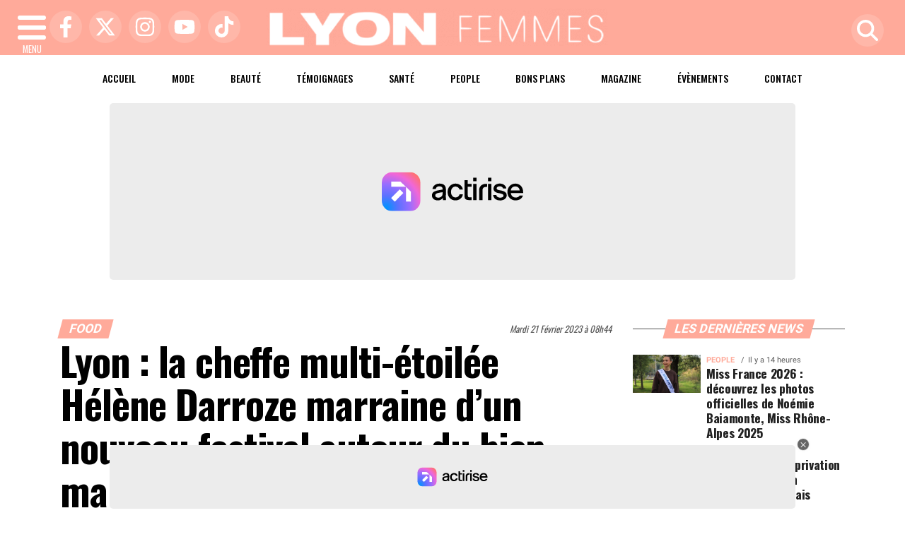

--- FILE ---
content_type: text/html; charset=UTF-8
request_url: https://www.lyonfemmes.com/article/249798/lyon-la-cheffe-multi-etoilee-helene-darroze-marraine-d-un-nouveau-festival-autour-du-bien-manger
body_size: 14503
content:
<!DOCTYPE html>
<!-- BEGIN html -->
<html xmlns="http://www.w3.org/1999/xhtml" dir="ltr" lang="fr-FR">
  <head>
	<!-- BEGIN -->
	<title>Lyon : la cheffe multi-étoilée Hélène Darroze marraine d’un nouveau festival autour du bien-manger !</title>

	<meta http-equiv="content-type" content="text/html; charset=utf-8"/>
	<meta name="viewport" content="width=device-width, initial-scale=1, maximum-scale=5" />
	<meta name="author" content="Lyon Femmes"/>
	<meta name="description" content="La premi&egrave;re &eacute;dition de l&rsquo;&eacute;v&egrave;nement se d&eacute;roulera en avril prochain &agrave; Lyon." />
	<meta name="keywords"  content="lyon, lyonfemmes, lyonfemme, femme, femmes, actu, info, infos, actualités, informations, politique, economique, sociale, culture, transports, faits divers, sport, ol, asvel, article, depeches, breves" />
	<meta name="robots" content="index, follow, max-snippet:-1, max-image-preview:large, max-video-preview:-1" />
	<meta name="publisher" content="Lyon Femmes" />
	<meta name="copyright" content="Lyon Femmes" />
	<meta name="DC.title" content="Lyon Femmes" />
	<meta name="geo.placename" content="Lyon, Rhône Alpes, France" />
	<meta name="viewport" content="width=device-width" />
	<meta name="dev" content="Everlats.com" />
	      <!-- Global site tag (gtag.js) - Google Analytics -->
  <script async src="https://www.googletagmanager.com/gtag/js?id=UA-4651400-64"></script>
  <script>
    window.dataLayer = window.dataLayer || [];
    function gtag(){dataLayer.push(arguments);}
    gtag('js', new Date());

    gtag('config', 'UA-4651400-64');
  </script>
  		<link rel="canonical" href="https://www.lyonfemmes.com/article/249798/lyon-la-cheffe-multi-etoilee-helene-darroze-marraine-d-un-nouveau-festival-autour-du-bien-manger" />
	
  
	<meta property="og:site_name" content="Lyon Femmes" />
	<meta property="og:title" content="Lyon : la cheffe multi-&eacute;toil&eacute;e H&eacute;l&egrave;ne Darroze marraine d&rsquo;un nouveau festival autour du bien-manger !"/>
		<meta property="og:description" content="La premi&amp;egrave;re &amp;eacute;dition de l&amp;rsquo;&amp;eacute;v&amp;egrave;nement se d&amp;eacute;roulera en avril prochain &amp;agrave; Lyon."/>
		<meta property="og:url" content="https://www.lyonfemmes.com/article/249798/lyon-la-cheffe-multi-etoilee-helene-darroze-marraine-d-un-nouveau-festival-autour-du-bien-manger" />
	   	   	<meta property="og:image" content="https://www.lyonfemmes.com/media/images/63f4766a39cb9-helene-darroze.jpg" />
        <meta property="og:image:width" content="1280"/>
            <meta property="og:image:height" content="720"/>
     	
    <meta property="og:updated_time" content="2023-03-03T09:34:44+01:00" />
	<meta property="og:type" content="article"/>
  <meta property="article:published_time" content="2023-02-21T08:44:00+01:00" />
  <meta property="article:modified_time" content="2023-03-03T09:34:44+01:00" />
  <meta property="article:author" content="https://www.lyonfemmes.com/" />
  <meta property="article:publisher" content="https://www.facebook.com/lyonfemmes" />

  <meta name="twitter:card" content="summary_large_image"/>
  <meta name="twitter:site" content="@lyonfemmes"/>
  <meta name="twitter:creator" content="@lyonfemmes"/>
  <meta name="twitter:title" content="Lyon : la cheffe multi-&eacute;toil&eacute;e H&eacute;l&egrave;ne Darroze marraine d&rsquo;un nouveau festival autour du bien-manger !"/>
  <meta name="twitter:description" content="La premi&amp;egrave;re &amp;eacute;dition de l&amp;rsquo;&amp;eacute;v&amp;egrave;nement se d&amp;eacute;roulera en avril prochain &amp;agrave; Lyon."/>
    <meta name="twitter:image" content="https://www.lyonfemmes.com/media/images/63f4766a39cb9-helene-darroze.jpg" />
  <link rel="preload" href="https://www.lyonfemmes.com/media/images/thumb/870x489_63f4766a39cb9-helene-darroze.jpg" as="image">
 	
  <meta name="dcterms.title" content="Lyon : la cheffe multi-&eacute;toil&eacute;e H&eacute;l&egrave;ne Darroze marraine d&rsquo;un nouveau festival autour du bien-manger !" />
  <meta name="dcterms.identifier" content="https://www.lyonfemmes.com/article/249798/lyon-la-cheffe-multi-etoilee-helene-darroze-marraine-d-un-nouveau-festival-autour-du-bien-manger" />
  <meta name="dcterms.creator" content="Lyon Femmes" />
  <meta name="dcterms.created" content="2023-02-21T08:44:00+01:00" />
  <meta name="dcterms.available" content="2023-02-21T08:44:00+01:00" />
  <meta name="dcterms.modified" content="2023-03-03T09:34:44+01:00" />
  <meta name="dcterms.description" content="La premi&amp;egrave;re &amp;eacute;dition de l&amp;rsquo;&amp;eacute;v&amp;egrave;nement se d&amp;eacute;roulera en avril prochain &amp;agrave; Lyon." />
  <meta name="dcterms.language" content="fr-FR" />
  <meta name="dcterms.publisher" content="https://www.lyonfemmes.com/" />
  <meta name="dcterms.rights" content="https://www.lyonfemmes.com/page/mentions-legales" />
  <meta name="dcterms.coverage" content="World" />
  <meta name="dcterms.type" content="Text" />
  <meta name="dcterms.format" content="text/html" />

  <script type="application/ld+json">
  {
    "@context":"http:\/\/schema.org",
    "@type":"Article",
    "publisher":{
      "@type":"Organization",
      "url": "https://www.lyonfemmes.com/",
      "name":"Lyon Femmes",
      "description":"Lyon Femmes : L'actu des Lyonnaises d'aujourd'hui et de demain",
      "logo":[{
        "@type":"ImageObject",
        "name":"Lyon Femmes Logo carré",
        "text":"Lyon Femmes Logo carré",
        "url":"https://www.lyonfemmes.com/icon-hires.png",
        "contentUrl":"https://www.lyonfemmes.com/icon-hires.png",
        "width":"192",
        "height":"192",
        "encodingFormat":"image\/png"
      },
      {
        "@type":"ImageObject",
        "name":"Lyon Femmes Logo horizontal",
        "text":"Lyon Femmes Logo horizontal",
        "url":"https://www.lyonfemmes.com/discover.png",
        "contentUrl":"https://www.lyonfemmes.com/discover.png",
        "width":"600",
        "height":"60",
        "encodingFormat":"image/png"
      }
      ],
      "sameAs":[
        "https:\/\/www.facebook.com\/lyonfemmes",
        "https:\/\/twitter.com\/lyonfemmes"
      ]
    },
    "author":{
      "@type":"Person",
      "name":"Lyon Femmes Team",
      "image":[{
        "@type":"ImageObject",
        "url":"https://www.lyonfemmes.com/icon-hires.png",
        "width":"192",
        "height":"192"
      }],
      "url":"https://www.lyonfemmes.com/page/mentions-legales"
    },
    "url":"https://www.lyonfemmes.com/article/249798/lyon-la-cheffe-multi-etoilee-helene-darroze-marraine-d-un-nouveau-festival-autour-du-bien-manger",
    "mainEntityOfPage":"https://www.lyonfemmes.com/article/249798/lyon-la-cheffe-multi-etoilee-helene-darroze-marraine-d-un-nouveau-festival-autour-du-bien-manger",
    "datePublished":"2023-02-21T08:44:00+01:00",
    "dateModified":"2023-03-03T09:34:44+01:00",
    "copyrightYear":"2025",
    "inLanguage":"fr_FR",
    "name":"Lyon : la cheffe multi-&eacute;toil&eacute;e H&eacute;l&egrave;ne Darroze marraine d&rsquo;un nouveau festival autour du bien-manger !",
    "headline":"Lyon : la cheffe multi-&eacute;toil&eacute;e H&eacute;l&egrave;ne Darroze marraine d&rsquo;un nouveau festival autour du bien-manger !",
    "description":"La premi&amp;egrave;re &amp;eacute;dition de l&amp;rsquo;&amp;eacute;v&amp;egrave;nement se d&amp;eacute;roulera en avril prochain &amp;agrave; Lyon.",
    "articleSection":"Article"
        ,"image":[{
      "@type":"ImageObject",
      "name":"Lyon : la cheffe multi-&eacute;toil&eacute;e H&eacute;l&egrave;ne Darroze marraine d&rsquo;un nouveau festival autour du bien-manger !",
      "url":"https://www.lyonfemmes.com/media/images/63f4766a39cb9-helene-darroze.jpg",
      "sameAs":"https://www.lyonfemmes.com/article/249798/lyon-la-cheffe-multi-etoilee-helene-darroze-marraine-d-un-nouveau-festival-autour-du-bien-manger",
      "thumbnailUrl":"https://www.lyonfemmes.com/media/images/63f4766a39cb9-helene-darroze.jpg",
      "contentUrl":"https://www.lyonfemmes.com/media/images/63f4766a39cb9-helene-darroze.jpg",
      "width":"1280",
      "height":"720",
      "encodingFormat":"2"
      }
    ]
            ,"thumbnailUrl":"https://www.lyonfemmes.com/media/images/63f4766a39cb9-helene-darroze.jpg"
      }
  </script>

  
    <script type="application/ld+json">
  {
    "@context": "https://schema.org",
    "@type": "BreadcrumbList",
    "itemListElement": [{"@type":"ListItem","position":1,"name":"Accueil","item":"https://www.lyonfemmes.com/"},{"@type":"ListItem","position":2,"name":"Food","item":"https://www.lyonfemmes.com/category/4/food"},{"@type":"ListItem","position":3,"name":"Lyon : la cheffe multi-étoilée Hélène Darroze marraine d’un nouveau festival autour du bien-manger !","item":"https://www.lyonfemmes.com/article/249798/lyon-la-cheffe-multi-etoilee-helene-darroze-marraine-d-un-nouveau-festival-autour-du-bien-manger"}]  }
  </script>
  
		<link rel="shortcut icon" type="image/x-icon" href="https://www.lyonfemmes.com/favicon.ico" />
  <link rel="shortcut icon" href="https://www.lyonfemmes.com/favicon.ico" type="image/x-icon"/>
  <link rel="icon" href="https://www.lyonfemmes.com/favicon.png" type="image/png"/>
  <link rel="icon" sizes="32x32" href="https://www.lyonfemmes.com/favicon-32.png" type="image/png"/>
  <link rel="icon" sizes="64x64" href="https://www.lyonfemmes.com/favicon-64.png" type="image/png"/>
  <link rel="icon" sizes="96x96" href="https://www.lyonfemmes.com/favicon-96.png" type="image/png"/>
  <link rel="apple-touch-icon" sizes="152x152" href="https://www.lyonfemmes.com/apple-touch-icon.png"/>
  <link rel="apple-touch-icon" sizes="60x60" href="https://www.lyonfemmes.com/apple-touch-icon-60x60.png"/>
  <link rel="apple-touch-icon" sizes="76x76" href="https://www.lyonfemmes.com/apple-touch-icon-76x76.png"/>
  <link rel="apple-touch-icon" sizes="114x114" href="https://www.lyonfemmes.com/apple-touch-icon-114x114.png"/>
  <link rel="apple-touch-icon" sizes="120x120" href="https://www.lyonfemmes.com/apple-touch-icon-120x120.png"/>
  <link rel="apple-touch-icon" sizes="144x144" href="https://www.lyonfemmes.com/apple-touch-icon-144x144.png"/>
  <meta name="msapplication-TileImage" content="https://www.lyonfemmes.com/favicon-144.png"/>
  <meta name="msapplication-TileColor" content="#FFFFFF"/>
  <link rel='dns-prefetch' href='//fonts.gstatic.com' />
  <link rel='dns-prefetch' href='//s.w.org' />
  <link rel="preload" href="https://fonts.gstatic.com/s/oswald/v53/TK3IWkUHHAIjg75cFRf3bXL8LICs1_Fv40pKlN4NNSeSASz7FmlYHYjMdZwlou4.woff2" as="font" type="font/woff2" crossorigin="anonymous">
  <link rel="preload" href="https://fonts.gstatic.com/s/oswald/v53/TK3IWkUHHAIjg75cFRf3bXL8LICs1_Fv40pKlN4NNSeSASz7FmlWHYjMdZwl.woff2" as="font" type="font/woff2" crossorigin="anonymous">
  <link rel="preload" href="https://fonts.gstatic.com/s/ptserif/v18/EJRVQgYoZZY2vCFuvAFYzr-_dSb_nco.woff2" as="font" type="font/woff2" crossorigin="anonymous">
  <link rel="preload" href="https://fonts.gstatic.com/s/ptserif/v18/EJRVQgYoZZY2vCFuvAFWzr-_dSb_.woff2" as="font" type="font/woff2" crossorigin="anonymous">
  <link rel="preload" href="https://fonts.gstatic.com/s/roboto/v30/KFOmCnqEu92Fr1Mu7GxKKTU1Kvnz.woff2" as="font" type="font/woff2" crossorigin="anonymous">
  <link rel="preload" href="https://fonts.gstatic.com/s/roboto/v30/KFOmCnqEu92Fr1Mu4mxKKTU1Kg.woff2" as="font" type="font/woff2" crossorigin="anonymous">

			
	<!-- Stylesheets -->
  	<link rel="stylesheet" type="text/css" href="https://www.lyonfemmes.com/assets/public/css/app.min.1753864892.css" media="all">

      <script charset="UTF-8" data-no-optimize="1" data-wpmeteor-nooptimize="true" data-cfasync="false" nowprocket>window.FAST_CMP_OPTIONS = { domainUid: 'e65ee78d-8a04-5f29-98ba-af051461cd11', countryCode: 'FR', jurisdiction: 'tcfeuv2', policyUrl: 'https://www.lyonfemmes.com/page/mentions-legales', displaySynchronous: false, publisherName: 'https://www.lyonfemmes.com/', publisherLogo: function (c) { return c.createElement('img', { src: 'https://www.lyonfemmes.com/media/option/cmp-lyonfemmes.png', height: '40' });}, bootstrap: { excludedIABVendors: [], excludedGoogleVendors: [] }, custom: { vendors: [] } };(function(){var e={617:function(e){window.FAST_CMP_T0=Date.now();window.FAST_CMP_QUEUE={};window.FAST_CMP_QUEUE_ID=0;function t(){var e=Array.prototype.slice.call(arguments);if(!e.length)return Object.values(window.FAST_CMP_QUEUE);else if(e[0]==="ping"){if(typeof e[2]==="function")e[2]({cmpLoaded:false,cmpStatus:"stub",apiVersion:"2.0",cmpId:parseInt("388",10)})}else window.FAST_CMP_QUEUE[window.FAST_CMP_QUEUE_ID++]=e}e.exports={name:"light",handler:t}}};var t={};function a(r){var n=t[r];if(n!==void 0)return n.exports;var o=t[r]={exports:{}};e[r](o,o.exports,a);return o.exports}var r={};!function(){function e(t){"@babel/helpers - typeof";return e="function"==typeof Symbol&&"symbol"==typeof Symbol.iterator?function(e){return typeof e}:function(e){return e&&"function"==typeof Symbol&&e.constructor===Symbol&&e!==Symbol.prototype?"symbol":typeof e},e(t)}var t=a(617);var r="__tcfapiLocator";var n=window;var o=n;var i;function f(){var e=n.document;var t=!!n.frames[r];if(!t)if(e.body){var a=e.createElement("iframe");a.style.cssText="display:none";a.name=r;e.body.appendChild(a)}else setTimeout(f,5);return!t}function s(t){var a=typeof t.data==="string";var r={};if(a)try{r=JSON.parse(t.data)}catch(e){}else r=t.data;var n=e(r)==="object"?r.__tcfapiCall:null;if(n)window.__tcfapi(n.command,n.version,(function(e,r){var o={__tcfapiReturn:{returnValue:e,success:r,callId:n.callId}};if(t&&t.source&&t.source.postMessage)t.source.postMessage(a?JSON.stringify(o):o,"*")}),n.parameter)}while(o){try{if(o.frames[r]){i=o;break}}catch(e){}if(o===n.top)break;o=o.parent}if(n.FAST_CMP_HANDLER!=="custom"){if(!i){f();n.__tcfapi=t.handler;n.FAST_CMP_HANDLER=t.name;n.addEventListener("message",s,false)}else{n.__tcfapi=t.handler;n.FAST_CMP_HANDLER=t.name}for(var c in window.FAST_CMP_QUEUE||{})n.__tcfapi.apply(null,window.FAST_CMP_QUEUE[c])}}()})();</script><script charset="UTF-8" async="true" data-no-optimize="1" data-wpmeteor-nooptimize="true" data-cfasync="false" nowprocket src="https://static.fastcmp.com/fast-cmp-stub.js"></script>

<style type="text/css">
div[data-actirise-slot="top-page"]{
  display: none;
  margin: 10px auto;
}
@media screen and (max-width: 480px){
  div[data-actirise-slot="top-page"].device-mobile{
    display: flex !important;
    width: 100%;
    min-height: 280px;
  }
}
@media screen and (min-width: 481px) and (max-width: 769px){
  div[data-actirise-slot="top-page"].device-tablet{
    display: flex !important;
    width: 100%;
    min-height: 280px;
  }
}
@media screen and (min-width: 770px){
  div[data-actirise-slot="top-page"].device-desktop{
    display: flex !important;
    width: 100%;
    min-height: 280px;
  }
}

div[data-actirise-slot="aside-desktop"]{
  display: none;
  margin: 10px auto;
}
@media screen and (min-width: 481px) and (max-width: 769px){
  div[data-actirise-slot="aside-desktop"].device-tablet{
    display: flex !important;
    width: 100%;
    min-height: 620px;
  }
}
@media screen and (min-width: 770px){
  div[data-actirise-slot="aside-desktop"].device-desktop{
    display: flex !important;
    width: 100%;
    min-height: 620px;
  }
}
</style>
<script src="https://www.flashb.id/universal/de705a38-cad4-54fa-ab49-10b288454205.js" async data-cfasync="false"></script>
<script type="text/javascript" data-cfasync="false">
  window._hbdbrk = window._hbdbrk || [];
  window._hbdbrk.push(['_vars', { page_type: 'article' }]);
</script>
  
    <script async src="https://platform.twitter.com/widgets.js" charset="utf-8"></script>
    <style>
        .tweet-placeholder {
            width: 100%;
            height: 150px;
            background-color: #f0f0f0;
            margin-bottom: 10px;
        }
    </style>
    <script>
        document.addEventListener('DOMContentLoaded', function() {
            let tweetPlaceholders = document.querySelectorAll('.tweet-placeholder');
            let observer = new IntersectionObserver(function(entries, observer) {
                entries.forEach(entry => {
                    if (entry.isIntersecting) {
                        let tweetEmbed = document.createElement('blockquote');
                        tweetEmbed.className = 'twitter-tweet';
                        tweetEmbed.innerHTML = entry.target.dataset.tweet;
                        entry.target.parentNode.replaceChild(tweetEmbed, entry.target);
                        twttr.widgets.load(tweetEmbed);
                        observer.unobserve(entry.target);
                    }
                });
            }, { threshold: 0.1 });

            tweetPlaceholders.forEach(placeholder => {
                observer.observe(placeholder);
            });
        });
    </script>
    	<script type="text/javascript" src="https://www.lyonfemmes.com/assets/public/js/lazyload.1662640613.js" ></script>
	<!-- END head -->
</head>
<!-- BEGIN body -->
<body id="article_page">


<div class="wrapper">

		        <!-- Sidebar  -->
        <nav id="sidebar">
            <div id="dismiss">
                <i class="fas fa-arrow-left"></i>
            </div>

            <ul class="list-unstyled" style="padding-bottom:50px;">

                                                                        <li>
                    <a href="https://www.lyonfemmes.com/">Accueil</a></li>
                  
                                                <li>
                        <a class="collapsed" data-toggle="collapse" href="#categoriesSubmenu" role="button" aria-expanded="false" aria-controls="categoriesSubmenu">Catégories <i class="fas fa-caret-down"></i></a>
                              <ul class="collapse list-unstyled" id="categoriesSubmenu">
                                                                  <li><a href="https://www.lyonfemmes.com/category/67/alaune">À la Une</a></li>
                                                                  <li><a href="https://www.lyonfemmes.com/category/1602/les-23-lyonnaises-qui-feront-2023">Évènements</a></li>
                                                                  <li><a href="https://www.lyonfemmes.com/category/3/beauteforme">Beauté</a></li>
                                                                  <li><a href="https://www.lyonfemmes.com/category/4/food">Food</a></li>
                                                                  <li><a href="https://www.lyonfemmes.com/category/7/mode">Mode</a></li>
                                                                  <li><a href="https://www.lyonfemmes.com/category/1603/societe">Société</a></li>
                                                                  <li><a href="https://www.lyonfemmes.com/category/1599/culture">Culture</a></li>
                                                                  <li><a href="https://www.lyonfemmes.com/category/1596/people">People</a></li>
                                                                  <li><a href="https://www.lyonfemmes.com/category/1605/temoignages">Témoignages</a></li>
                                                                  <li><a href="https://www.lyonfemmes.com/category/1608/magazine">Magazine</a></li>
                                                                  <li><a href="https://www.lyonfemmes.com/category/1610/le-saviez-vous">Le saviez-vous ?</a></li>
                                                                  <li><a href="https://www.lyonfemmes.com/category/1601/bons-plans">Bons plans</a></li>
                                                                  <li><a href="https://www.lyonfemmes.com/category/1606/voyages">Voyages</a></li>
                                                                  <li><a href="https://www.lyonfemmes.com/category/1607/sorties">Sorties</a></li>
                                                                  <li><a href="https://www.lyonfemmes.com/category/5/deco">Déco</a></li>
                                                                  <li><a href="https://www.lyonfemmes.com/category/42/lifestyle">Lifestyle</a></li>
                                                                  <li><a href="https://www.lyonfemmes.com/category/6/loisirs">Loisirs</a></li>
                                                                  <li><a href="https://www.lyonfemmes.com/category/1611/face-a-la-lyonne">Face à la Lyonne</a></li>
                                                                  <li><a href="https://www.lyonfemmes.com/category/186/sport">Sport</a></li>
                                                                  <li><a href="https://www.lyonfemmes.com/category/1595/et-aussi-a-lyon">Et aussi à Lyon</a></li>
                                                                  <li><a href="https://www.lyonfemmes.com/categories">Toutes les catégories</a></li>
                              </ul>
                  </li>
                  
                                                <li>
                                                <a href="https://www.lyonfemmes.com/sessions/register">M'inscrire</a></li>
                        <li><a href="https://www.lyonfemmes.com/sessions/login">Me Connecter</a>
                                          </li>
                  
                                                <li>
                    <a href="https://www.lyonfemmes.com/contact">Contact</a></li>
                  
                                    </ul>
        </nav>
    <!-- Page Content  -->
    <div id="content">

      <header class="header sticky-top bg-primary">
        <div class="container-fluid d-flex align-items-center justify-content-between" style="position: relative;">

          <!-- Burger -->
          <div id="nav-icon" class="sidebarCollapse">
            <span></span>
            <span></span>
            <span></span>
            <span></span>
            MENU
          </div>

          <!-- Réseaux sociaux -->
          <div class="social-icons d-none d-lg-flex align-items-center">
                          <a href="https://www.facebook.com/lyonfemmes" target="_blank" title="Facebook">
                <span class="nav-soc fa-brands fa-facebook-f"></span>
              </a>
                                      <a href="https://twitter.com/lyonfemmes" target="_blank" title="Twitter">
                <span class="nav-soc fa-brands fa-x-twitter"></span>
              </a>
                                      <a href="https://www.instagram.com/lyonfemmes" target="_blank" title="Instagram">
                <span class="nav-soc fa-brands fa-instagram"></span>
              </a>
                                      <a href="https://www.youtube.com/@LyonFemmes" target="_blank" title="YouTube">
                <span class="nav-soc fa-brands fa-youtube"></span>
              </a>
                                      <a href="https://www.tiktok.com/@lyonfemmes" target="_blank" title="Tiktok">
                <span class="nav-soc fa-brands fa-tiktok"></span>
              </a>
                      </div>

          <!-- Logo -->
          <div class="mx-auto text-center" style="padding:12px 45px 12px 0">
            <a href="https://www.lyonfemmes.com/">
              <img title="Lyon Femmes" height="54" class="img-fluid " src="https://www.lyonfemmes.com/media/option/thumb/483x54_logo-lyon-femmes-51404.webp" alt="Lyon Femmes" itemprop="image" width="483" />            </a>
          </div>

          <!-- Loupe + Formulaire de recherche -->
          <div class="search-icon">
            <a class="search-icon-a toggle-search" href="https://www.lyonfemmes.com/search" title="Rechercher" style="display: inline-block;">
              <span class="nav-soc fas fa-search"></span>
            </a>

            <div id="search-box" style="width: 0; overflow: hidden; opacity: 0; transition: width 0.4s ease, opacity 0.3s ease; z-index: 1050;">
              <form action="https://www.lyonfemmes.com/search/" id="cse-search-box" method="get">
                <div class="input-group mb-3">
                  <input name="q" id="q" size="25" type="text" class="form-control"
                        placeholder="Recherche...">
                  <div class="input-group-append">
                    <input name="sa" value="Rechercher" type="submit" class="btn btn-sm btn-secondary">
                  </div>
                </div>
              </form>
            </div>
          </div>

        </div>
      </header>
        <div class="skin">
            <!-- /3730608/Site_habillage -->
            
                <nav class="scrolling-menu">
            <div class="container">
                <ul class="nav pt-2">
                                                                        <li class="nav-item">
                            <a class="nav-link" href="https://www.lyonfemmes.com/">Accueil</a>
                        </li>
                                                <li class="nav-item">
                            <a class="nav-link" href="https://www.lyonfemmes.com/category/7/mode">Mode</a>
                        </li>
                                                <li class="nav-item">
                            <a class="nav-link" href="https://www.lyonfemmes.com/category/3/beauteforme">Beauté</a>
                        </li>
                                                <li class="nav-item">
                            <a class="nav-link" href="https://www.lyonfemmes.com/category/1605/temoignages">Témoignages</a>
                        </li>
                                                <li class="nav-item">
                            <a class="nav-link" href="https://www.lyonfemmes.com/category/1604/sante">Santé</a>
                        </li>
                                                <li class="nav-item">
                            <a class="nav-link" href="https://www.lyonfemmes.com/category/1596/people">People</a>
                        </li>
                                                <li class="nav-item">
                            <a class="nav-link" href="https://www.lyonfemmes.com/category/1601/bons-plans">Bons plans</a>
                        </li>
                                                <li class="nav-item">
                            <a class="nav-link" href="https://www.lyonfemmes.com/category/1608/magazine">Magazine</a>
                        </li>
                                                <li class="nav-item">
                            <a class="nav-link" href="https://www.lyonfemmes.com/category/1602/les-23-lyonnaises-qui-feront-2023">Évènements</a>
                        </li>
                                                <li class="nav-item">
                            <a class="nav-link" href="https://www.lyonfemmes.com/contact">Contact</a>
                        </li>
                                                                    </ul>
            </div>
        </nav>
        
                    <div data-actirise-slot="top-page" class="device-mobile device-tablet device-desktop ads"></div>        
        <span class="position-absolute trigger"><!-- hidden trigger to apply 'stuck' styles --></span>


        <main role="main" class="main">
            <div class="container">
              <div class="row">
                <div class="col">
                              	                
              	              	              	                </div>
              </div>
            </div>

            
                          <div class="container-fluid my-3 text-center"><div style="text-align: center"></div></div>
            
            			  <style type="text/css">
.hidden {display:none;}
</style>
<div class="container">

  <div class="row">

    <div class="col-12 col-lg main post-249798 post type-post status-publish format-standard has-post-thumbnail hentry content-main theiaStickySidebar" itemscope itemtype="https://schema.org/NewsArticle">

      <div class="row">
          <div class="col-sm-12 col-md-6">
                        <span class="pop-head"><a href="https://www.lyonfemmes.com/category/4/food">Food</a>            </span>
                      </div>
          <div class="col-sm-12 col-md-6 text-right">
            <span class="date updated" itemprop="datePublished" content="2023-02-21T08:44:00+01:00">Mardi 21 F&eacute;vrier 2023 à 08h44</span>
            <meta itemprop="dateModified" content="2023-03-03T09:34:44+01:00"/>
          </div>
      </div>
      <meta itemprop="mainEntityOfPage" content="https://www.lyonfemmes.com/article/249798/lyon-la-cheffe-multi-etoilee-helene-darroze-marraine-d-un-nouveau-festival-autour-du-bien-manger"/>

			<h1 class="entry-title" itemprop="name headline">Lyon : la cheffe multi-étoilée Hélène Darroze marraine d’un nouveau festival autour du bien-manger !</h1>

      
			<div itemprop="author" itemscope itemtype="https://schema.org/Organization">
          <meta itemprop="url" content="https://www.lyonmag.com/page/mentions-legales">
        <div itemprop="logo" itemscope itemtype="https://schema.org/ImageObject">
          <meta itemprop="url" content="https://www.lyonfemmes.com/icon-hires.png">
          <meta itemprop="width" content="192">
          <meta itemprop="height" content="192">
        </div>
        <meta itemprop="name" content="Lyon Femmes"/>
      </div>
			<div itemprop="publisher" itemscope itemtype="https://schema.org/Organization">
        <div itemprop="logo" itemscope itemtype="https://schema.org/ImageObject">
          <meta itemprop="url" content="https://www.lyonfemmes.com/icon-hires.png">
          <meta itemprop="width" content="192">
          <meta itemprop="height" content="192">
        </div>
        <meta itemprop="name" content="Lyon Femmes"/>
      </div>

      
                      <figure class="article-image text-center">
          <img
              src="https://www.lyonfemmes.com/media/images/thumb/960x540_63f4766a39cb9-helene-darroze.jpg"
              srcset="https://www.lyonfemmes.com/media/images/thumb/400x225_63f4766a39cb9-helene-darroze.jpg 400w,
                      https://www.lyonfemmes.com/media/images/thumb/600x338_63f4766a39cb9-helene-darroze.jpg 600w,
                      https://www.lyonfemmes.com/media/images/thumb/960x540_63f4766a39cb9-helene-darroze.jpg 960w,
                      https://www.lyonfemmes.com/media/images/thumb/1200x675_63f4766a39cb9-helene-darroze.jpg 1200w"
              sizes="(min-width: 1200px) 1200px,
                    (min-width: 768px) 960px,
                    (min-width: 480px) 600px,
                    100vw"
              alt="Lyon : la cheffe multi-&eacute;toil&eacute;e H&eacute;l&egrave;ne Darroze marraine d&rsquo;un nouveau festival autour du bien-manger !"
              title="Lyon : la cheffe multi-&eacute;toil&eacute;e H&eacute;l&egrave;ne Darroze marraine d&rsquo;un nouveau festival autour du bien-manger !"
              class="img-fluid lazyload"
              itemprop="image"
              decoding="async"
              fetchpriority="high"
            />
                      <figcaption class="figure-caption">
              Hélène Darroze marraine d’un nouveau festival autour du bien-manger - DR/Nicolas Buisson            </figcaption>
          
        </figure>
      
			<p itemprop="description" class="description"><strong>La premi&egrave;re &eacute;dition de l&rsquo;&eacute;v&egrave;nement se d&eacute;roulera en avril prochain &agrave; Lyon.</strong></p>
			<div class="main-article">

 					<div itemprop="articleBody">
   					<p>Notre capitale de la gastronomie accueillera dans quelques semaines un tout nouveau festival d&eacute;di&eacute; au bien-manger. Le rendez-vous est donn&eacute; &agrave; Heat Lyon dans le quartier de Confluence du samedi 15 avril au lundi 17 avril o&ugrave; une cinquantaine de chefs seront pr&eacute;sents pour faire d&eacute;couvrir au public les produits du terroir.</p>

<p>L&rsquo;association Le Tour des Terroirs est &agrave; l&rsquo;origine de ce nouvel &eacute;v&egrave;nement intitul&eacute; <a href="https://www.facebook.com/events/710957343842282" target="_blank">le Festival des Terroirs</a>. Au programme : un food court, un grand march&eacute; de producteurs, des trucks et stands anim&eacute;s, des ateliers, des d&eacute;gustations, des concerts sans oublier la remise des prix du premier Troph&eacute;es des Terroirs.</p>

<p>Ce nouveau festivala aura par ailleurs une marraine de prestige en la personne de la cheffe multi-&eacute;toil&eacute;e H&eacute;l&egrave;ne Darroze, &eacute;galement bien connue des t&eacute;l&eacute;spectateurs de l&rsquo;&eacute;mission Top Chef sur M6.</p>

<p>Seront &eacute;galement pr&eacute;sents sur place de nombreux autres chefs &agrave; l&rsquo;exemple d&rsquo;Alexandre Mazzia, St&eacute;phane Buron, Tom Meyer, Pierre Sang, L&eacute;o Troisgros, Jean-Fran&ccedil;ois T&ecirc;tedoie, Adrien Zedda ou encore J&eacute;r&eacute;my Galvan&hellip;</p>

<p>On a h&acirc;te de d&eacute;couvrir tout &ccedil;a et surtout de se r&eacute;galer&hellip;</p>            
            			
							        
  				<div data-oembed-url="">
<div data-oembed-url="">
<blockquote class="instagram-media" data-instgrm-captioned="" data-instgrm-permalink="https://www.instagram.com/p/CozM9tVtP61/?utm_source=ig_embed&amp;utm_campaign=loading" data-instgrm-version="14" style=" background:#FFF; border:0; border-radius:3px; box-shadow:0 0 1px 0 rgba(0,0,0,0.5),0 1px 10px 0 rgba(0,0,0,0.15); margin: 1px; max-width:540px; min-width:326px; padding:0; width:99.375%; width:-webkit-calc(100% - 2px); width:calc(100% - 2px);">
<div style="padding:16px;">
<div style=" display: flex; flex-direction: row; align-items: center;">
<div style="background-color: #F4F4F4; border-radius: 50%; flex-grow: 0; height: 40px; margin-right: 14px; width: 40px;">&nbsp;</div>

<div style="display: flex; flex-direction: column; flex-grow: 1; justify-content: center;">
<div style=" background-color: #F4F4F4; border-radius: 4px; flex-grow: 0; height: 14px; margin-bottom: 6px; width: 100px;">&nbsp;</div>

<div style=" background-color: #F4F4F4; border-radius: 4px; flex-grow: 0; height: 14px; width: 60px;">&nbsp;</div>
</div>
</div>

<div style="padding: 19% 0;">&nbsp;</div>

<div style="display:block; height:50px; margin:0 auto 12px; width:50px;"><a href="https://www.instagram.com/p/CozM9tVtP61/?utm_source=ig_embed&amp;utm_campaign=loading" style=" background:#FFFFFF; line-height:0; padding:0 0; text-align:center; text-decoration:none; width:100%;" target="_blank"></a></div>

<div style="padding-top: 8px;">
<div style=" color:#3897f0; font-family:Arial,sans-serif; font-size:14px; font-style:normal; font-weight:550; line-height:18px;"><a href="https://www.instagram.com/p/CozM9tVtP61/?utm_source=ig_embed&amp;utm_campaign=loading" style=" background:#FFFFFF; line-height:0; padding:0 0; text-align:center; text-decoration:none; width:100%;" target="_blank">Voir cette publication sur Instagram</a></div>
</div>

<div style="padding: 12.5% 0;">&nbsp;</div>

<div style="display: flex; flex-direction: row; margin-bottom: 14px; align-items: center;">
<div>
<div style="background-color: #F4F4F4; border-radius: 50%; height: 12.5px; width: 12.5px; transform: translateX(0px) translateY(7px);">&nbsp;</div>

<div style="background-color: #F4F4F4; height: 12.5px; transform: rotate(-45deg) translateX(3px) translateY(1px); width: 12.5px; flex-grow: 0; margin-right: 14px; margin-left: 2px;">&nbsp;</div>

<div style="background-color: #F4F4F4; border-radius: 50%; height: 12.5px; width: 12.5px; transform: translateX(9px) translateY(-18px);">&nbsp;</div>
</div>

<div style="margin-left: 8px;">
<div style=" background-color: #F4F4F4; border-radius: 50%; flex-grow: 0; height: 20px; width: 20px;">&nbsp;</div>

<div style=" width: 0; height: 0; border-top: 2px solid transparent; border-left: 6px solid #f4f4f4; border-bottom: 2px solid transparent; transform: translateX(16px) translateY(-4px) rotate(30deg)">&nbsp;</div>
</div>

<div style="margin-left: auto;">
<div style=" width: 0px; border-top: 8px solid #F4F4F4; border-right: 8px solid transparent; transform: translateY(16px);">&nbsp;</div>

<div style=" background-color: #F4F4F4; flex-grow: 0; height: 12px; width: 16px; transform: translateY(-4px);">&nbsp;</div>

<div style=" width: 0; height: 0; border-top: 8px solid #F4F4F4; border-left: 8px solid transparent; transform: translateY(-4px) translateX(8px);">&nbsp;</div>
</div>
</div>

<div style="display: flex; flex-direction: column; flex-grow: 1; justify-content: center; margin-bottom: 24px;">
<div style=" background-color: #F4F4F4; border-radius: 4px; flex-grow: 0; height: 14px; margin-bottom: 6px; width: 224px;">&nbsp;</div>

<div style=" background-color: #F4F4F4; border-radius: 4px; flex-grow: 0; height: 14px; width: 144px;">&nbsp;</div>
</div>

<p style=" color:#c9c8cd; font-family:Arial,sans-serif; font-size:14px; line-height:17px; margin-bottom:0; margin-top:8px; overflow:hidden; padding:8px 0 7px; text-align:center; text-overflow:ellipsis; white-space:nowrap;"><a href="https://www.instagram.com/p/CozM9tVtP61/?utm_source=ig_embed&amp;utm_campaign=loading" style=" color:#c9c8cd; font-family:Arial,sans-serif; font-size:14px; font-style:normal; font-weight:normal; line-height:17px; text-decoration:none;" target="_blank">Une publication partag&eacute;e par Le Festival des Terroirs (@festivaldesterroirs)</a></p>
</div>
</blockquote>
<script async src="//www.instagram.com/embed.js"></script></div>
</div>

                		    
  					</div><!-- /.articleBody -->


   			  				<div class="post-soc-wrap float-left">
        		<ul>
        			<li>
          			<a href="javascript:;" class="soc-fb" onclick="window.open('https://www.facebook.com/sharer.php?u=https://www.lyonfemmes.com/article/249798/lyon-la-cheffe-multi-etoilee-helene-darroze-marraine-d-un-nouveau-festival-autour-du-bien-manger&amp;t=Lyon+%3A+la+cheffe+multi-%C3%A9toil%C3%A9e+H%C3%A9l%C3%A8ne+Darroze+marraine+d%E2%80%99un+nouveau+festival+autour+du+bien-manger+%21', 'facebookShare', 'width=626,height=436'); return false;" title="Partager cet article sur Facebook">
          				<i class="fa-brands fa-facebook-f" aria-hidden="true"></i>
          			</a>
        			</li>
        			<li>
          			<a href="javascript:;" class="soc-twit" onclick="window.open('https://x.com/intent/post?text=Lyon+%3A+la+cheffe+multi-%C3%A9toil%C3%A9e+H%C3%A9l%C3%A8ne+Darroze+marraine+d%E2%80%99un+nouveau+festival+autour+du+bien-manger+%21&amp;url=https://www.lyonfemmes.com/article/249798/lyon-la-cheffe-multi-etoilee-helene-darroze-marraine-d-un-nouveau-festival-autour-du-bien-manger', 'twitterShare', 'width=626,height=436'); return false;" title="Tweeter cet article">
          				<i class="fa-brands fa-x-twitter" aria-hidden="true"></i>
          			</a>
        			</li>
        			<li>
          			<a href="javascript:;" class="soc-pin" onclick="window.open('https://pinterest.com/pin/create/button/?url=https://www.lyonfemmes.com/article/249798/lyon-la-cheffe-multi-etoilee-helene-darroze-marraine-d-un-nouveau-festival-autour-du-bien-manger&amp;media=https://www.lyonfemmes.com/media/images/63f4766a39cb9-helene-darroze.jpg&amp;description=Lyon+%3A+la+cheffe+multi-%C3%A9toil%C3%A9e+H%C3%A9l%C3%A8ne+Darroze+marraine+d%E2%80%99un+nouveau+festival+autour+du+bien-manger+%21', 'pinterestShare', 'width=750,height=350'); return false;" title="Partager cet article sur Pinterest">
          				<i class="fa-brands fa-pinterest-p" aria-hidden="true"></i>
          			</a>
        			</li>
        			<li>
          			<a href="javascript:;" class="soc-whats" onclick="window.open('https://api.whatsapp.com/send?text=Lyon+%3A+la+cheffe+multi-%C3%A9toil%C3%A9e+H%C3%A9l%C3%A8ne+Darroze+marraine+d%E2%80%99un+nouveau+festival+autour+du+bien-manger+%21+https%3A%2F%2Fwww.lyonfemmes.com%2Farticle%2F249798%2Flyon-la-cheffe-multi-etoilee-helene-darroze-marraine-d-un-nouveau-festival-autour-du-bien-manger', 'whatsappShare', 'width=626,height=436'); return false;" title="Envoyer cet article sur WhatsApp">
          				<i class="fa-brands fa-whatsapp" aria-hidden="true"></i>
          			</a>
        			</li>
                    <li>
                      <a href="https://bsky.app/intent/compose?text=Lyon+%3A+la+cheffe+multi-%C3%A9toil%C3%A9e+H%C3%A9l%C3%A8ne+Darroze+marraine+d%E2%80%99un+nouveau+festival+autour+du+bien-manger+%21+https://www.lyonfemmes.com/article/249798/lyon-la-cheffe-multi-etoilee-helene-darroze-marraine-d-un-nouveau-festival-autour-du-bien-manger"  class="soc-bsky" title="Partager cet article sur Bluesky" target="_blank">
                          <svg xmlns="http://www.w3.org/2000/svg" viewBox="0 0 512 512" style="width: 18px;margin-left: 0px;">
                            <path fill="#ffffff" d="M111.8 62.2C170.2 105.9 233 194.7 256 242.4c23-47.6 85.8-136.4 144.2-180.2c42.1-31.6 110.3-56 110.3 21.8c0 15.5-8.9 130.5-14.1 149.2C478.2 298 412 314.6 353.1 304.5c102.9 17.5 129.1 75.5 72.5 133.5c-107.4 110.2-154.3-27.6-166.3-62.9l0 0c-1.7-4.9-2.6-7.8-3.3-7.8s-1.6 3-3.3 7.8l0 0c-12 35.3-59 173.1-166.3 62.9c-56.5-58-30.4-116 72.5-133.5C100 314.6 33.8 298 15.7 233.1C10.4 214.4 1.5 99.4 1.5 83.9c0-77.8 68.2-53.4 110.3-21.8z"></path>
                          </svg>
                      </a>
                    </li>
        			<li>
          			<a class="soc-com" id="soc-share" href="javascript:;" title="Partager cet article">
          				<i class="fa-solid fa-share-nodes" aria-hidden="true"></i>
          			</a>
        			</li>
        			<li>
          			<a class="soc-print" href="#print" title="Imprimer cet article">
          				<i class="fa fa-print" aria-hidden="true"></i>
          			</a>
        			</li>
        			<li>
          			<a class="soc-email" href="/cdn-cgi/l/email-protection#[base64]" title="Partager cet article par e-mail">
          				<i class="fa fa-envelope" aria-hidden="true"></i>
          			</a>
        			</li>
    					<li>
                <a class="soc-com" href="https://www.lyonfemmes.com/article/249798/lyon-la-cheffe-multi-etoilee-helene-darroze-marraine-d-un-nouveau-festival-autour-du-bien-manger#respond" title="Lire les commentaires">
      						<i class="fa fa-comments" aria-hidden="true"></i>
                </a>
    					</li>
						</ul>
          </div>

<script data-cfasync="false" src="/cdn-cgi/scripts/5c5dd728/cloudflare-static/email-decode.min.js"></script><script>
  const url = window.location.href;
  const title = document.title;

  if (navigator.share) {
    document.getElementById('soc-share').addEventListener('click', function () {
      navigator.share({
        title: title,
        text: "Lyon : la cheffe multi-étoilée Hélène Darroze marraine d’un nouveau festival autour du bien-manger !",
        url: url
      }).catch(function (err) {
        console.error('Erreur de partage', err);
      });
    });
  } else {
    // Pas supporté
    document.getElementById('soc-share').classList.add('d-none');
  }
</script>
		  </div><!-- /.main-article -->

      
						<div class="tag-cloud">
  				<h2 class="custom-title mb-2">Tags :</h2>
      				      				<h3 class="mt-2"><a href="https://www.lyonfemmes.com/tags/1719/festival-des-terroirs">festival des terroirs</a></h3>
      				      				<h3 class="mt-2"><a href="https://www.lyonfemmes.com/tags/1720/heat-lyon">heat lyon</a></h3>
      				      				<h3 class="mt-2"><a href="https://www.lyonfemmes.com/tags/1721/helene-darroze">hélène darroze</a></h3>
      				      				<h3 class="mt-2"><a href="https://www.lyonfemmes.com/tags/1722/bien-manger">bien-manger</a></h3>
      							</div>
			
            <section aria-labelledby="related-articles" itemscope itemtype="https://schema.org/ItemList" itemid="#related-items">
      <div class="related-text mt-3">
        <h2 id="related-articles" class="pop-head"><span class="pop-head">Sur le même sujet</span></h2>
        <meta itemprop="name" content="Articles connexes">
        <meta itemprop="numberOfItems" content="2">
        <ul id="related-articles-list" style="list-style:none; padding-left: 0;">
                  <li class="related-item" itemprop="itemListElement" itemscope itemtype="https://schema.org/ListItem">
            <meta itemprop="position" content="1" />
            <strong>12/06/2023 à 11:55 -</strong>  <a itemprop="url" href="https://www.lyonfemmes.com/article/250120/lyon-un-defile-inspire-de-l-inde-signe-azaadi">Lyon : un défilé inspiré de l'Inde signé Azaadi</a></li>
                  <li class="related-item" itemprop="itemListElement" itemscope itemtype="https://schema.org/ListItem">
            <meta itemprop="position" content="2" />
            <strong>11/04/2023 à 18:45 -</strong>  <a itemprop="url" href="https://www.lyonfemmes.com/article/249937/helene-darroze-lyon-me-parle-enormement-par-rapport-a-la-place-de-la-femme-dans-la-gastronomie">Hélène Darroze : "Lyon me parle énormément par rapport à la place de la femme dans la gastronomie"</a></li>
                </ul>
        <button id="toggle-related-btn" class="btn btn-primary btn-sm" onclick="toggleRelatedArticles()">Afficher/Masquer plus d'articles sur le même sujet &#8595;</button>
        <hr/>
      </div>
      </section>
<script>
  document.addEventListener('DOMContentLoaded', () => {
    const items = document.querySelectorAll('#related-articles-list .related-item');
    const btn = document.getElementById('toggle-related-btn');

    if (items.length <= 3) {
      // Pas assez d'éléments : bouton masqué
      btn.style.display = 'none';
    } else {
      // Masquer tous les éléments au-delà du 3e
      for (let i = 3; i < items.length; i++) {
        items[i].style.display = 'none';
      }

      // Texte initial du bouton
      btn.textContent = 'Afficher plus d\'articles sur le même sujet ↓';
    }
  });

  function toggleRelatedArticles() {
    const items = document.querySelectorAll('#related-articles-list .related-item');
    const btn = document.getElementById('toggle-related-btn');
    let isExpanded = false;

    // Vérifie si les éléments sont actuellement visibles
    if (items.length > 3 && items[3].style.display !== 'none') {
      isExpanded = true;
    }

    // Toggle display
    for (let i = 3; i < items.length; i++) {
      items[i].style.display = isExpanded ? 'none' : 'list-item';
    }

    // Adapter le texte du bouton
    btn.textContent = isExpanded
      ? 'Afficher plus d\'articles sur le même sujet ↓'
      : 'Masquer les articles ↑';
  }
</script>
      
      
    	
    </div><!-- /.main.col-12 col-md -->

    <div class="col-12 col-lg-auto">
        <aside class="sidebar">

  <div class="theiaStickySidebar">

  
                  <div class="widget pb-3">
        <h2 class="pop-head"><span class="pop-head">Les dernières news</span></h2>
        <div class="list-square featured">
          					<div class="row no-gutters">

  					  <div class="col-4 img mb-2 pt-2 pr-1">
									<img width="550" title="Miss France 2026&nbsp;: d&eacute;couvrez les photos officielles de No&eacute;mie Baiamonte, Miss Rh&ocirc;ne-Alpes 2025" class="img-fluid lazyload" src="data:image/svg+xml,%3Csvg
    xmlns='http://www.w3.org/2000/svg'
    viewBox='0 0 3 2'%3E%3C/svg%3E" alt="Miss France 2026&nbsp;: d&eacute;couvrez les photos officielles de No&eacute;mie Baiamonte, Miss Rh&ocirc;ne-Alpes 2025" itemprop="image" height="309" data-src="https://www.lyonfemmes.com/media/images/thumb/550x309_6911e7258bd53-noemie1.jpeg.webp" />						  </div><!--.img-->
              <div class="col-8 pl-1">
                      <span class="cat"><a href="https://www.lyonfemmes.com/category/1596/people">People</a></span>
<span class="date">Il y a 14 heures</span>                  <h3><a href="https://www.lyonfemmes.com/article/252044/miss-france-2026-decouvrez-les-photos-officielles-de-noemie-baiamonte-miss-rhone-alpes-2025">Miss France 2026 : découvrez les photos officielles de Noémie Baiamonte, Miss Rhône-Alpes 2025</a></h3>
              </div>
					</div>
										<div class="row no-gutters">

  					  <div class="col-4 img mb-2 pt-2 pr-1">
									<img width="550" title="&quot;Pas question de privation ni de r&eacute;gime&quot; : un influenceur lyonnais promet une transformation en 12 semaines" class="img-fluid lazyload" src="data:image/svg+xml,%3Csvg
    xmlns='http://www.w3.org/2000/svg'
    viewBox='0 0 3 2'%3E%3C/svg%3E" alt="&quot;Pas question de privation ni de r&eacute;gime&quot; : un influenceur lyonnais promet une transformation en 12 semaines" itemprop="image" height="309" data-src="https://www.lyonfemmes.com/media/images/thumb/550x309_690891af7d562-jb1.webp" />						  </div><!--.img-->
              <div class="col-8 pl-1">
                      <span class="cat"><a href="https://www.lyonfemmes.com/category/4/food">Food</a></span>
<span class="date">Il y a 17 heures</span>                  <h3><a href="https://www.lyonfemmes.com/article/252032/pas-question-de-privation-ni-de-regime-un-influenceur-lyonnais-promet-une-transformation-en-12-semaines">"Pas question de privation ni de régime" : un influenceur lyonnais promet une transformation en 12 semaines</a></h3>
              </div>
					</div>
										<div class="row no-gutters">

  					  <div class="col-4 img mb-2 pt-2 pr-1">
									<img width="550" title="C&rsquo;est quoi Flow, ce nouveau spectacle son et lumi&egrave;re qui se pr&eacute;pare &agrave; Lyon&nbsp;?" class="img-fluid lazyload" src="data:image/svg+xml,%3Csvg
    xmlns='http://www.w3.org/2000/svg'
    viewBox='0 0 3 2'%3E%3C/svg%3E" alt="C&rsquo;est quoi Flow, ce nouveau spectacle son et lumi&egrave;re qui se pr&eacute;pare &agrave; Lyon&nbsp;?" itemprop="image" height="309" data-src="https://www.lyonfemmes.com/media/images/thumb/550x309_690da52077c2d-flow.jpeg.webp" />						  </div><!--.img-->
              <div class="col-8 pl-1">
                      <span class="cat"><a href="https://www.lyonfemmes.com/category/1599/culture">Culture</a></span>
<span class="date">Il y a 20 heures</span>                  <h3><a href="https://www.lyonfemmes.com/article/252042/c-est-quoi-flow-ce-nouveau-spectacle-son-et-lumiere-qui-se-prepare-a-lyon">C’est quoi Flow, ce nouveau spectacle son et lumière qui se prépare à Lyon ?</a></h3>
              </div>
					</div>
										<div class="row no-gutters">

  					  <div class="col-4 img mb-2 pt-2 pr-1">
									<img width="550" title="Cette boutique lyonnaise se met &agrave; l&rsquo;heure d&rsquo;Alice au pays des merveilles" class="img-fluid lazyload" src="data:image/svg+xml,%3Csvg
    xmlns='http://www.w3.org/2000/svg'
    viewBox='0 0 3 2'%3E%3C/svg%3E" alt="Cette boutique lyonnaise se met &agrave; l&rsquo;heure d&rsquo;Alice au pays des merveilles" itemprop="image" height="309" data-src="https://www.lyonfemmes.com/media/images/thumb/550x309_690dc31b2da69-alice1.webp" />						  </div><!--.img-->
              <div class="col-8 pl-1">
                      <span class="cat"><a href="https://www.lyonfemmes.com/category/1595/et-aussi-a-lyon">Et aussi à Lyon</a></span>
<span class="date"></span>                  <h3><a href="https://www.lyonfemmes.com/article/252043/cette-boutique-lyonnaise-se-met-a-l-heure-d-alice-au-pays-des-merveilles">Cette boutique lyonnaise se met à l’heure d’Alice au pays des merveilles</a></h3>
              </div>
					</div>
										<div class="row no-gutters">

  					  <div class="col-4 img mb-2 pt-2 pr-1">
									<img width="550" title="Le Zara de Confluence rouvre ses portes apr&egrave;s huit mois de travaux" class="img-fluid lazyload" src="data:image/svg+xml,%3Csvg
    xmlns='http://www.w3.org/2000/svg'
    viewBox='0 0 3 2'%3E%3C/svg%3E" alt="Le Zara de Confluence rouvre ses portes apr&egrave;s huit mois de travaux" itemprop="image" height="309" data-src="https://www.lyonfemmes.com/media/images/thumb/550x309_690d904bc76a6-zaraa.webp" />						  </div><!--.img-->
              <div class="col-8 pl-1">
                      <span class="cat"><a href="https://www.lyonfemmes.com/category/7/mode">Mode</a></span>
<span class="date"></span>                  <h3><a href="https://www.lyonfemmes.com/article/252041/le-zara-de-confluence-rouvre-ses-portes-apres-huit-mois-de-travaux">Le Zara de Confluence rouvre ses portes après huit mois de travaux</a></h3>
              </div>
					</div>
										<div class="row no-gutters">

  					  <div class="col-4 img mb-2 pt-2 pr-1">
									<img width="550" title="No&eacute;mie Baiamonte, Miss Rh&ocirc;ne-Alpes 2025, en route pour l&rsquo;aventure Miss France (PHOTOS)" class="img-fluid lazyload" src="data:image/svg+xml,%3Csvg
    xmlns='http://www.w3.org/2000/svg'
    viewBox='0 0 3 2'%3E%3C/svg%3E" alt="No&eacute;mie Baiamonte, Miss Rh&ocirc;ne-Alpes 2025, en route pour l&rsquo;aventure Miss France (PHOTOS)" itemprop="image" height="309" data-src="https://www.lyonfemmes.com/media/images/thumb/550x309_690cf3f995720-diapo5.webp" />						  </div><!--.img-->
              <div class="col-8 pl-1">
                      <span class="cat"><a href="https://www.lyonfemmes.com/category/1596/people">People</a></span>
<span class="date"></span>                  <h3><a href="https://www.lyonfemmes.com/article/252040/noemie-baiamonte-miss-rhone-alpes-2025-en-route-pour-l-aventure-miss-france-photos">Noémie Baiamonte, Miss Rhône-Alpes 2025, en route pour l’aventure Miss France (PHOTOS)</a></h3>
              </div>
					</div>
									</div>

				<p>
  				<a href="/breves" class="more float-right mt-2">
						Toutes les news <i class="fas fa-long-arrow-alt-right"></i>
					</a>
				</p>
      </div><!--.widget-->
    	
            <div class="widget pb-3">
          <div data-actirise-slot="aside-desktop" class="device-tablet device-desktop ads"></div>      </div>
      
           
      <div class="widget">
          
  
      </div>

           	
  
      
        
        
    
      <div class="widget pb-3">
      <div class="pop-head"><span class="pop-head">Météo à Lyon</span></div>

			<div class="text-center mt-2">
				St Martin			</div>
      <hr/>
  		<div class="row mt-2">
 					<div class="col-4">
    					<img src="https://www.lyonfemmes.com/media/weather/04n.png" alt="" width="55" height="43"/>
  				</div>
  				<div class="col-8">
  						<strong>Matin</strong><br/>
  						Nuageux &nbsp; &nbsp;
  						4°C
  				</div>
			</div>
      <hr/>
			<div class="row mt-2">
 					<div class="col-4">
    					<img src="https://www.lyonfemmes.com/media/weather/04d.png" alt="" width="55" height="43"/>
 					</div>
 					<div class="col-8">
  						<strong>Après-midi</strong><br/>
  						Couvert &nbsp; &nbsp;
  						13°C
 					</div>
			</div>
      <hr/>
				<p>
  				<a href="https://www.lyonfemmes.com/meteo" class="more float-right mt-2">
						Toute la météo <i class="fas fa-long-arrow-alt-right"></i>
					</a>
				</p>
	</div>
	
  <div class="widget">
      
  
  </div>

      <br/>
    <div style="width:100%;">

            <div class="widget">
          <a href="https://www.facebook.com/lyonfemmes" title="Suivez-nous sur Facebook" target="_blank"><img src="/media/option/bandeau-lyonfemmes-facebook-small.webp" width="450" height="450" alt="" class="img-fluid"/></a>      </div>
      <br/>
      <br/>
                </div>

  
  <div class="widget pb-3">
      <div class="pop-head"><span class="pop-head">Newsletter</span></div>
	  <div class="row pt-3">
		  <div class="col-12">
			  <div class="subscribe-feed">
				  <form action="#" class="nl-social" method="post">
					  <p><input name="name" placeholder="Votre Nom" type="text" class="form-control"></p>
					  <p><input name="email" placeholder="Votre Email" type="text" class="form-control"></p>
					  <p><input class="btn btn-primary" value="M'inscrire" type="submit"></p>
				  </form>
			  </div>
		  </div>
	  </div>
  </div>

  
  </div>
</aside>    </div>

	</div><!-- /.row -->

</div><!-- /.container -->        </main>

        </div><!-- /.skin -->

        <div align="center" style="text-align: center"></div>

        <footer class="footer container-fluid bg-dark text-light mt-2">
    				<div class="container mx-auto text-center">
                            <div class="row">
    						<div class="col p-3">
    								<a href="https://www.lyonfemmes.com/"><img height="54" title="Lyon Femmes" class="img-fluid lazyload" src="data:image/svg+xml,%3Csvg
    xmlns='http://www.w3.org/2000/svg'
    viewBox='0 0 3 2'%3E%3C/svg%3E" alt="Lyon Femmes" itemprop="image" width="483" data-src="https://www.lyonfemmes.com/media/option/thumb/483x54_logo-lyon-femmes-51404.webp" /></a>
    						</div>
    					</div>
                  					<div class="row">
    						<div class="col p-3">
    							<div class="social-icons">
                      									<a class="" href="https://www.facebook.com/lyonfemmes" target="_blank" title="Suivez-nous sur Facebook"><span class="nav-soc fa-brands fa-facebook-f"></span></a>
                                          									<a class="" href="https://twitter.com/lyonfemmes" target="_blank" title="Suivez-nous sur Twitter"><span class="nav-soc fa-brands fa-x-twitter"></span></a>
                                          									<a class="" href="https://www.instagram.com/lyonfemmes" target="_blank" title="Suivez-nous sur Instagram"><span class="nav-soc fa-brands fa-instagram"></span></a>
                                          									<a class="" href="https://www.youtube.com/@LyonFemmes" target="_blank" title="Suivez-nous sur YouTube"><span class="nav-soc fa-brands fa-youtube"></span></a>
                                                                            <a href="https://www.tiktok.com/@lyonfemmes" target="_blank" aria-label="Lyon Femmes sur Tiktok"><span class="nav-soc fa-brands fa-tiktok"></span></a>
                                            							</div>
    						</div><!--.col-->
    					</div><!--.row-->
    				</div><!--.container-->
    				<div class="container mx-auto text-center">
   							<p class="pt-3">Copyright © Lyon Femmes - <a href="https://www.lyonfemmes.com/page/mentions-legales">Mentions légales</a> - <a href="http://eg-ad.fr/pdf/cookies-notice.pdf">Politique des cookies</a> - <a href="https://www.lyonfemmes.com/contact">Contact</a></p>

                 <p class="pb-3"><a href="https://www.everlats.com/?utm_source=footer&utm_medium=Site&utm_campaign=lyon-femmes" target="_blank">Développé par Everlats</a></p>
    				</div><!--.containert-->
			  </footer>
    </div><!-- #content -->
</div><!-- /.wrapper -->

<div class="overlay"></div>

<div id="loginModal" class="modal fade" tabindex="-1" role="dialog" aria-hidden="true">
    <div class="modal-dialog">
        <div class="modal-content">
            <div class="modal-header">
                <h3>Connexion Lyon Femmes</h3>
                <button type="button" class="close" data-dismiss="modal" aria-hidden="true">×</button>
            </div>
            <div class="modal-body">
                <form class="form" role="form" autocomplete="off" id="formLogin" novalidate="" method="POST" action="https://www.lyonfemmes.com/sessions/login">
                    <div class="form-group">
                        <a href="https://www.lyonfemmes.com/sessions/register" class="float-right">Envi de créer un compte gratuit ?</a>
                        <label for="login">Pseudo ou Email</label>
                        <input type="text" class="form-control form-control-lg" name="login" id="login" autocomplete="username" required>
                        <div class="invalid-feedback">Ce champ est obligatoire.</div>
                    </div>
                    <div class="form-group">
                        <a href="https://www.lyonfemmes.com/sessions/forgot_password" class="float-right">Mot de passe oublié ?</a>
                        <label for="password">Mot de passe</label>
                        <input type="password" class="form-control form-control-lg" name="password" id="password" required="" autocomplete="current-password">
                        <div class="invalid-feedback">Entrez aussi votre mot de passe !</div>
                    </div>
                    <div class="custom-control custom-checkbox">
                      <input type="checkbox" class="custom-control-input" id="remember" name="remember" value="1"/>
                      <label class="custom-control-label" for="remember">Se souvenir de moi</label>
                    </div>
                    <div class="form-group py-4">
                        <button class="btn btn-outline-secondary btn-lg" data-dismiss="modal" aria-hidden="true">Annuler</button>
                        <button type="submit" class="btn btn-primary btn-lg float-right" id="btnLogin">Me connecter</button>
                    </div>
             				<input type="hidden" name="referer" value="https://www.lyonfemmes.com/article/249798/lyon-la-cheffe-multi-etoilee-helene-darroze-marraine-d-un-nouveau-festival-autour-du-bien-manger"/>
                </form>
            </div>
        </div>
    </div>
</div>


<script>
document.addEventListener("DOMContentLoaded", function () {
  var trigger = document.querySelector(".search-icon-a");

  if (trigger) {
    trigger.addEventListener("click", function (event) {
      event.preventDefault(); // Empêche le lien
      event.stopImmediatePropagation(); // Bloque les autres clics liés à cet élément

      var searchBox = document.getElementById('search-box');

      if (searchBox) {
        if (searchBox.classList.contains('open')) {
          searchBox.classList.remove('open');
          searchBox.style.width = '0';
          searchBox.style.opacity = '0';
        } else {
          searchBox.classList.add('open');
          searchBox.style.width = '310px';
          searchBox.style.opacity = '1';
          var input = searchBox.querySelector('input[name="q"]');
          if (input) {
            input.focus();
          }
        }
      }
    });
  }
});
</script>

<script type="text/javascript" src="https://code.jquery.com/jquery-3.5.1.min.js" ></script>
<script type="text/javascript" src="https://use.fontawesome.com/releases/v6.4.2/js/all.js" defer></script>
<script type="text/javascript" src="https://www.lyonfemmes.com/assets/public/js/app.min.1753864892.js" async></script>
<script type="text/javascript" src="https://www.lyonfemmes.com/assets/public/js/jquery.comments.1753864866.js" async></script>


  <!-- /3730608/slot_interstitiel -->
  
  
  	
  
<script defer src="https://static.cloudflareinsights.com/beacon.min.js/vcd15cbe7772f49c399c6a5babf22c1241717689176015" integrity="sha512-ZpsOmlRQV6y907TI0dKBHq9Md29nnaEIPlkf84rnaERnq6zvWvPUqr2ft8M1aS28oN72PdrCzSjY4U6VaAw1EQ==" data-cf-beacon='{"version":"2024.11.0","token":"7312e79ee6654f50b6ee2df3c5cef827","r":1,"server_timing":{"name":{"cfCacheStatus":true,"cfEdge":true,"cfExtPri":true,"cfL4":true,"cfOrigin":true,"cfSpeedBrain":true},"location_startswith":null}}' crossorigin="anonymous"></script>
</body>
</html>

--- FILE ---
content_type: text/javascript
request_url: https://static.fastcmp.com/fast-cmp-stub.modern.92da9d22fa59d4081838.js
body_size: 58858
content:
var FastCMP;(()=>{var __webpack_modules__={16:(e,t,a)=>{var n=a(601);var r=a(314);var i=r(n);i.push([e.id,`.fast-cmp-container{box-sizing:border-box;font-family:system-ui;font-size:16px}.fast-cmp-container *{box-sizing:inherit;font-family:inherit;font-size:inherit;line-height:normal}#fast-cmp-container{background-color:#fff;border-radius:8px;bottom:0;height:90%;left:5%;overflow:hidden;position:relative;right:0;top:5%;width:90%}html[dir=rtl] #fast-cmp-container{left:0;right:5%}@media only screen and (min-width:577px) and (min-height:500px){#fast-cmp-container{border-radius:20px;bottom:auto;height:512px;left:50%;max-width:80%;right:auto;top:50%;transform:translate(-50%,-50%);width:770px}html[dir=rtl] #fast-cmp-container{left:auto;right:50%;transform:translate(50%,-50%)}}.fast-cmp-spinner{animation:fast-cmp-spin 1.1s linear infinite;border:12px solid #e8eff9;border-left-color:#0071f2;border-radius:50%;font-size:16px;height:154px;left:50%;margin:-77px 0 0 -77px;position:absolute;top:50%;transform:translateZ(0);width:154px}@keyframes fast-cmp-spin{0%{transform:rotate(0deg)}to{transform:rotate(1turn)}}#fast-cmp-settings,.fast-cmp-container button{background-color:#f4f4f4;border:none;border-radius:20px;color:#2b333b;cursor:pointer;font-family:system-ui;font-weight:400;line-height:1;margin:0;padding:12px 24px;transition:all .2s ease}.fast-cmp-container button:disabled{cursor:default;opacity:.5}#fast-cmp-settings:not(:disabled):active,#fast-cmp-settings:not(:disabled):hover,.fast-cmp-container button:not(:disabled):active,.fast-cmp-container button:not(:disabled):hover{background-color:#eee;color:#2b333b}#fast-cmp-root{height:100%;left:0;position:fixed;top:0;width:100%;z-index:2147483647}@supports (-webkit-touch-callout:none){#fast-cmp-root{height:-webkit-fill-available}}#fast-cmp-root>iframe{border:none;bottom:0;color-scheme:light;height:100%;left:0;position:relative;right:0;top:0;width:100%}#fast-cmp-backdrop{background:rgba(0,0,0,.5);bottom:0;left:0;position:fixed;right:0;top:0;z-index:-1}#fast-cmp-tracing{height:0;left:0;opacity:0;position:absolute;top:0;width:0;z-index:-1}#fast-cmp-settings{bottom:8px;font-size:11px;left:8px;opacity:1;padding:6px 9px;position:fixed;width:auto;z-index:2147483647}html[data-fast-cmp-locked]{min-height:100vh!important;min-height:calc(var(--fast-cmp-vh, 1vh)*100)!important}html[data-fast-cmp-locked] body{left:0;position:fixed!important;right:0;width:100%!important}`,""]);e.exports=i.toString()},33:(e,t,a)=>{var n=a(35);var r=a(377);var i={};var s=0;function o(){var e=Array.prototype.slice.call(arguments);if(!e.length){n.analytics.cmp_tcfapi_getQueue_calls++;return Object.values(i)}else if(e[0]==="runQueue"){for(var t in i)if(i[t][0]==="addEventListener")try{i[t][2](Object.assign({listenerId:parseInt(t)},n.tcData,n.state),true)}catch(e){console.error(e)}if(typeof e[2]==="function")e[2]("done",true);n.analytics.cmp_tcfapi_runQueue_calls++}else if(e[0]==="getTCData"){if(typeof e[2]==="function"&&n.state.cmpStatus!=="error")e[2](Object.assign({},n.tcData,Array.isArray(e[3])?{vendor:{consents:e[3].reduce(function(e,t){e[t]=!!((n.tcData.vendor||{}).consents||{})[t];return e},{}),legitimateInterests:e[3].reduce(function(e,t){e[t]=!!((n.tcData.vendor||{}).legitimateInterests||{})[t];return e},{})}}:{},n.state),true);n.analytics.cmp_tcfapi_getTCData_calls++}else if(e[0]==="addEventListener"){i[++s]=e;if(n.state.eventStatus&&n.state.cmpStatus!=="error")e[2](Object.assign({listenerId:s},n.tcData,n.state),true);n.analytics.cmp_tcfapi_addEventListener_calls++}else if(e[0]==="removeEventListener"){if(!i[e[3]]){e[2](false);return}try{e[2](delete i[e[3]])}catch(t){e[2](false)}n.analytics.cmp_tcfapi_removeEventListener_calls++}else if(e[0]==="ping"){if(typeof e[2]==="function")e[2]({gdprApplies:n.state.gdprApplies,cmpLoaded:n.state.cmpStatus==="loaded",cmpStatus:n.state.cmpStatus,displayStatus:n.state.displayStatus,apiVersion:"2.0",cmpVersion:void 0,cmpId:r.FAST_CMP_ID,gvlVersion:(n.gvl||{}).vendorListVersion||((n.config||{}).gvl||{}).vendorListVersion,tcfPolicyVersion:(n.gvl||{}).tcfPolicyVersion||((n.config||{}).gvl||{}).tcfPolicyVersion},true);n.analytics.cmp_tcfapi_ping_calls++}else i[++s]=e}e.exports={name:"custom",handler:o}},35:(e,t,a)=>{var n=a(205);var r=a(377);var i={cmpId:r.FAST_CMP_ID,cmpVersion:r.FAST_CMP_VERSION,tcfPolicyVersion:2,tcString:"",addtlConsent:void 0,isServiceSpecific:true,useNonStandardStacks:false,useNonStandardTexts:false,purposeOneTreatment:false,publisherCC:window.FAST_CMP_OPTIONS.countryCode||"FR",userIsSubscribed:void 0,enableAdvertiserConsentMode:true,custom:{vendors:[]},outOfBand:{allowedVendors:{},disclosedVendors:{}},purpose:{consents:{},legitimateInterests:{}},vendor:{consents:{},legitimateInterests:{}},specialFeatureOptins:{},publisher:{consents:{},legitimateInterests:{},customPurpose:{consents:{},legitimateInterests:{}},restrictions:{}}};e.exports={modern:window.FAST_CMP_MODERN,closable:true,resiliency:false,mainView:void 0,scripts:{stub:false,ui:false,preferences:false,paywall:false},bootstrap:null,config:null,gvl:null,tcData:Object.assign({},i),INITIAL_TC_DATA:i,state:{gdprApplies:n.get("fastCMP-gdprApplies",true),eventStatus:void 0,cmpStatus:"loaded",displayStatus:"hidden"},analytics:{returning_visitor:!!n.get("fastCMP-tcString")||typeof n.get("fastCMP-gdprApplies",true)==="boolean",cmp_tcfapi_getQueue_calls:0,cmp_tcfapi_runQueue_calls:0,cmp_tcfapi_ping_calls:0,cmp_tcfapi_addEventListener_calls:0,cmp_tcfapi_removeEventListener_calls:0,cmp_tcfapi_getVendorList_calls:0}}},75:module=>{function handleRequirements(){var e=document.querySelectorAll("[data-fast-cmp-src]");for(var t=0;t<e.length;t++){if(e[t].hasAttribute("data-fast-cmp-listener-attached"))continue;var a={default:{},fallback:{}};for(var n=0;n<e[t].attributes.length;n++){var r=e[t].attributes[n];if(r.name.indexOf("data-fast-cmp-fallback-")!==-1)a.fallback[r.name.replace("data-fast-cmp-fallback-","")]=r.value;else if(r.name.indexOf("data-fast-cmp-")!==-1)a.default[r.name.replace("data-fast-cmp-","")]=r.value}e[t].setAttribute("data-fast-cmp-listener-attached","1");handleTagRequirements(e[t],a)}}function handleTagRequirements(tag,requirements){window.__tcfapi("addEventListener",2,function(tcData,success){if(!success||!tcData)return;if(tcData.gdprApplies&&["tcloaded","useractioncomplete"].indexOf(tcData.eventStatus)===-1)return;var src=(validateRequirements(requirements.default,tcData)?requirements.default.src:validateRequirements(requirements.fallback,tcData)?requirements.fallback.src:"").replace("__TC_STRING__",tcData.tcString||"").replace("__ADDTL_CONSENT__",tcData.addtlConsent||"").replace("__GDPR_APPLIES__",tcData.gdprApplies?1:0);switch(tag.nodeName){case"SCRIPT":if(!src){tag.removeAttribute("src");return}try{var func=eval(src);if(typeof func==="function"){try{func()}catch(e){}return}}catch(e){}tag.setAttribute("src",src);return;case"IMG":case"IFRAME":case"EMBED":case"VIDEO":case"AUDIO":case"SOURCE":case"TRACK":tag.setAttribute("src",src);return;default:return}})}function validateRequirements(e,t){var a;if(!t.gdprApplies)return true;if(!e.src)return false;var n=((a=t.addtlConsent)===null||a===void 0||(a=a.split("~"))===null||a===void 0||(a=a[1])===null||a===void 0?void 0:a.split(".").filter(Boolean))||[];if(e["addtl-vendors"]&&!e["addtl-vendors"].split(",").every(function(e){return n.indexOf(e)!==-1}))return false;if(e["custom-vendors"]&&!e["custom-vendors"].split(",").every(function(e){return((t.custom||{}).vendors||[]).indexOf(e)!==-1}))return false;if(e["vendors"]&&!e["vendors"].split(",").every(function(e){return t.vendor.consents[e]||t.vendor.legitimateInterests[e]}))return false;if(e["vendors-consent"]&&!e["vendors-consent"].split(",").every(function(e){return t.vendor.consents[e]}))return false;if(e["vendors-legitimate-interest"]&&!e["vendors-legitimate-interest"].split(",").every(function(e){return t.vendor.legitimateInterests[e]}))return false;if(e["special-features"]&&!e["special-features"].split(",").every(function(e){return t.specialFeatureOptins[e]}))return false;if(e["purposes-consent"]&&!e["purposes-consent"].split(",").every(function(e){return t.purpose.consents[e]}))return false;if(e["purposes-legitimate-interest"]&&!e["purposes-legitimate-interest"].split(",").every(function(e){return t.purpose.legitimateInterests[e]}))return false;return true}module.exports={handleRequirements}},109:function(e,t,a){var n;(function(r,i){"use strict";var s="2.0.4",o=500,c="user-agent",d="",f="?",l="function",u="undefined",p="object",v="string",m="browser",g="cpu",b="device",h="engine",_="os",w="result",y="name",S="type",j="vendor",C="version",E="architecture",k="major",x="model",O="console",M="mobile",T="tablet",A="smarttv",P="wearable",I="xr",N="embedded",D="inapp",R="brands",q="formFactors",F="fullVersionList",z="platform",L="platformVersion",G="bitness",U="sec-ch-ua",V=U+"-full-version-list",B=U+"-arch",H=U+"-"+G,J=U+"-form-factors",W=U+"-"+M,Q=U+"-"+x,Y=U+"-"+z,X=Y+"-version",$=[R,F,M,x,z,L,E,q,G],Z="Amazon",K="Apple",ee="ASUS",te="BlackBerry",ae="Google",ne="Huawei",re="Lenovo",ie="Honor",se="LG",oe="Microsoft",ce="Motorola",de="Nvidia",fe="OnePlus",le="OPPO",ue="Samsung",pe="Sharp",ve="Sony",me="Xiaomi",ge="Zebra",be="Chrome",he="Chromium",_e="Chromecast",we="Edge",ye="Firefox",Se="Opera",je="Facebook",Ce="Sogou",Ee="Mobile ",ke=" Browser",xe="Windows";var Oe=typeof r!==u,Me=Oe&&r.navigator?r.navigator:i,Te=Me&&Me.userAgentData?Me.userAgentData:i;var Ae=function(e,t){var a={};var n=t;if(!Ne(t)){n={};for(var r in t)for(var i in t[r])n[i]=t[r][i].concat(n[i]?n[i]:[])}for(var s in e)a[s]=n[s]&&n[s].length%2===0?n[s].concat(e[s]):e[s];return a},Pe=function(e){var t={};for(var a=0;a<e.length;a++)t[e[a].toUpperCase()]=e[a];return t},Ie=function(e,t){if(typeof e===p&&e.length>0){for(var a in e)if(qe(t)==qe(e[a]))return true;return false}return De(e)?qe(t)==qe(e):false},Ne=function(e,t){for(var a in e)return/^(browser|cpu|device|engine|os)$/.test(a)||(t?Ne(e[a]):false)},De=function(e){return typeof e===v},Re=function(e){if(!e)return i;var t=[];var a=Le(/\\?\"/g,e).split(",");for(var n=0;n<a.length;n++)if(a[n].indexOf(";")>-1){var r=Ue(a[n]).split(";v=");t[n]={brand:r[0],version:r[1]}}else t[n]=Ue(a[n]);return t},qe=function(e){return De(e)?e.toLowerCase():e},Fe=function(e){return De(e)?Le(/[^\d\.]/g,e).split(".")[0]:i},ze=function(e){for(var t in e){var a=e[t];if(typeof a==p&&a.length==2)this[a[0]]=a[1];else this[a]=i}return this},Le=function(e,t){return De(t)?t.replace(e,d):t},Ge=function(e){return Le(/\\?\"/g,e)},Ue=function(e,t){if(De(e)){e=Le(/^\s\s*/,e);return typeof t===u?e:e.substring(0,o)}};var Ve=function(e,t){if(!e||!t)return;var a=0,n,r,s,o,c,d;while(a<t.length&&!c){var f=t[a],u=t[a+1];n=r=0;while(n<f.length&&!c){if(!f[n])break;c=f[n++].exec(e);if(!!c)for(s=0;s<u.length;s++){d=c[++r];o=u[s];if(typeof o===p&&o.length>0){if(o.length===2)if(typeof o[1]==l)this[o[0]]=o[1].call(this,d);else this[o[0]]=o[1];else if(o.length>=3)if(typeof o[1]===l&&!(o[1].exec&&o[1].test))if(o.length>3)this[o[0]]=d?o[1].apply(this,o.slice(2)):i;else this[o[0]]=d?o[1].call(this,d,o[2]):i;else if(o.length==3)this[o[0]]=d?d.replace(o[1],o[2]):i;else if(o.length==4)this[o[0]]=d?o[3].call(this,d.replace(o[1],o[2])):i;else if(o.length>4)this[o[0]]=d?o[3].apply(this,[d.replace(o[1],o[2])].concat(o.slice(4))):i}else this[o]=d?d:i}}a+=2}},Be=function(e,t){for(var a in t)if(typeof t[a]===p&&t[a].length>0){for(var n=0;n<t[a].length;n++)if(Ie(t[a][n],e))return a===f?i:a}else if(Ie(t[a],e))return a===f?i:a;return t.hasOwnProperty("*")?t["*"]:e};var He={ME:"4.90","NT 3.51":"3.51","NT 4.0":"4.0",2e3:["5.0","5.01"],XP:["5.1","5.2"],Vista:"6.0",7:"6.1",8:"6.2",8.1:"6.3",10:["6.4","10.0"],NT:""},Je={embedded:"Automotive",mobile:"Mobile",tablet:["Tablet","EInk"],smarttv:"TV",wearable:"Watch",xr:["VR","XR"],"?":["Desktop","Unknown"],"*":i},We={Chrome:"Google Chrome",Edge:"Microsoft Edge","Edge WebView2":"Microsoft Edge WebView2","Chrome WebView":"Android WebView","Chrome Headless":"HeadlessChrome","Huawei Browser":"HuaweiBrowser","MIUI Browser":"Miui Browser","Opera Mobi":"OperaMobile",Yandex:"YaBrowser"};var Qe={browser:[[/\b(?:crmo|crios)\/([\w\.]+)/i],[C,[y,Ee+"Chrome"]],[/webview.+edge\/([\w\.]+)/i],[C,[y,we+" WebView"]],[/edg(?:e|ios|a)?\/([\w\.]+)/i],[C,[y,"Edge"]],[/(opera mini)\/([-\w\.]+)/i,/(opera [mobiletab]{3,6})\b.+version\/([-\w\.]+)/i,/(opera)(?:.+version\/|[\/ ]+)([\w\.]+)/i],[y,C],[/opios[\/ ]+([\w\.]+)/i],[C,[y,Se+" Mini"]],[/\bop(?:rg)?x\/([\w\.]+)/i],[C,[y,Se+" GX"]],[/\bopr\/([\w\.]+)/i],[C,[y,Se]],[/\bb[ai]*d(?:uhd|[ub]*[aekoprswx]{5,6})[\/ ]?([\w\.]+)/i],[C,[y,"Baidu"]],[/\b(?:mxbrowser|mxios|myie2)\/?([-\w\.]*)\b/i],[C,[y,"Maxthon"]],[/(kindle)\/([\w\.]+)/i,/(lunascape|maxthon|netfront|jasmine|blazer|sleipnir)[\/ ]?([\w\.]*)/i,/(avant|iemobile|slim(?:browser|boat|jet))[\/ ]?([\d\.]*)/i,/(?:ms|\()(ie) ([\w\.]+)/i,/(flock|rockmelt|midori|epiphany|silk|skyfire|ovibrowser|bolt|iron|vivaldi|iridium|phantomjs|bowser|qupzilla|falkon|rekonq|puffin|brave|whale(?!.+naver)|qqbrowserlite|duckduckgo|klar|helio|(?=comodo_)?dragon|otter|dooble|(?:lg |qute)browser)\/([-\w\.]+)/i,/(heytap|ovi|115|surf)browser\/([\d\.]+)/i,/(ecosia|weibo)(?:__| \w+@)([\d\.]+)/i],[y,C],[/quark(?:pc)?\/([-\w\.]+)/i],[C,[y,"Quark"]],[/\bddg\/([\w\.]+)/i],[C,[y,"DuckDuckGo"]],[/(?:\buc? ?browser|(?:juc.+)ucweb)[\/ ]?([\w\.]+)/i],[C,[y,"UCBrowser"]],[/microm.+\bqbcore\/([\w\.]+)/i,/\bqbcore\/([\w\.]+).+microm/i,/micromessenger\/([\w\.]+)/i],[C,[y,"WeChat"]],[/konqueror\/([\w\.]+)/i],[C,[y,"Konqueror"]],[/trident.+rv[: ]([\w\.]{1,9})\b.+like gecko/i],[C,[y,"IE"]],[/ya(?:search)?browser\/([\w\.]+)/i],[C,[y,"Yandex"]],[/slbrowser\/([\w\.]+)/i],[C,[y,"Smart "+re+ke]],[/(avast|avg)\/([\w\.]+)/i],[[y,/(.+)/,"$1 Secure"+ke],C],[/\bfocus\/([\w\.]+)/i],[C,[y,ye+" Focus"]],[/\bopt\/([\w\.]+)/i],[C,[y,Se+" Touch"]],[/coc_coc\w+\/([\w\.]+)/i],[C,[y,"Coc Coc"]],[/dolfin\/([\w\.]+)/i],[C,[y,"Dolphin"]],[/coast\/([\w\.]+)/i],[C,[y,Se+" Coast"]],[/miuibrowser\/([\w\.]+)/i],[C,[y,"MIUI"+ke]],[/fxios\/([\w\.-]+)/i],[C,[y,Ee+ye]],[/\bqihoobrowser\/?([\w\.]*)/i],[C,[y,"360"]],[/\b(qq)\/([\w\.]+)/i],[[y,/(.+)/,"$1Browser"],C],[/(oculus|sailfish|huawei|vivo|pico)browser\/([\w\.]+)/i],[[y,/(.+)/,"$1"+ke],C],[/samsungbrowser\/([\w\.]+)/i],[C,[y,ue+" Internet"]],[/metasr[\/ ]?([\d\.]+)/i],[C,[y,Ce+" Explorer"]],[/(sogou)mo\w+\/([\d\.]+)/i],[[y,Ce+" Mobile"],C],[/(electron)\/([\w\.]+) safari/i,/(tesla)(?: qtcarbrowser|\/(20\d\d\.[-\w\.]+))/i,/m?(qqbrowser|2345(?=browser|chrome|explorer))\w*[\/ ]?v?([\w\.]+)/i],[y,C],[/(lbbrowser|rekonq)/i],[y],[/ome\/([\w\.]+) \w* ?(iron) saf/i,/ome\/([\w\.]+).+qihu (360)[es]e/i],[C,y],[/((?:fban\/fbios|fb_iab\/fb4a)(?!.+fbav)|;fbav\/([\w\.]+);)/i],[[y,je],C,[S,D]],[/(kakao(?:talk|story))[\/ ]([\w\.]+)/i,/(naver)\(.*?(\d+\.[\w\.]+).*\)/i,/(daum)apps[\/ ]([\w\.]+)/i,/safari (line)\/([\w\.]+)/i,/\b(line)\/([\w\.]+)\/iab/i,/(alipay)client\/([\w\.]+)/i,/(twitter)(?:and| f.+e\/([\w\.]+))/i,/(instagram|snapchat|klarna)[\/ ]([-\w\.]+)/i],[y,C,[S,D]],[/\bgsa\/([\w\.]+) .*safari\//i],[C,[y,"GSA"],[S,D]],[/musical_ly(?:.+app_?version\/|_)([\w\.]+)/i],[C,[y,"TikTok"],[S,D]],[/\[(linkedin)app\]/i],[y,[S,D]],[/(chromium)[\/ ]([-\w\.]+)/i],[y,C],[/headlesschrome(?:\/([\w\.]+)| )/i],[C,[y,be+" Headless"]],[/wv\).+chrome\/([\w\.]+).+edgw\//i],[C,[y,we+" WebView2"]],[/ wv\).+(chrome)\/([\w\.]+)/i],[[y,be+" WebView"],C],[/droid.+ version\/([\w\.]+)\b.+(?:mobile safari|safari)/i],[C,[y,"Android"+ke]],[/chrome\/([\w\.]+) mobile/i],[C,[y,Ee+"Chrome"]],[/(chrome|omniweb|arora|[tizenoka]{5} ?browser)\/v?([\w\.]+)/i],[y,C],[/version\/([\w\.\,]+) .*mobile(?:\/\w+ | ?)safari/i],[C,[y,Ee+"Safari"]],[/iphone .*mobile(?:\/\w+ | ?)safari/i],[[y,Ee+"Safari"]],[/version\/([\w\.\,]+) .*(safari)/i],[C,y],[/webkit.+?(mobile ?safari|safari)(\/[\w\.]+)/i],[y,[C,"1"]],[/(webkit|khtml)\/([\w\.]+)/i],[y,C],[/(?:mobile|tablet);.*(firefox)\/([\w\.-]+)/i],[[y,Ee+ye],C],[/(navigator|netscape\d?)\/([-\w\.]+)/i],[[y,"Netscape"],C],[/(wolvic|librewolf)\/([\w\.]+)/i],[y,C],[/mobile vr; rv:([\w\.]+)\).+firefox/i],[C,[y,ye+" Reality"]],[/ekiohf.+(flow)\/([\w\.]+)/i,/(swiftfox)/i,/(icedragon|iceweasel|camino|chimera|fennec|maemo browser|minimo|conkeror)[\/ ]?([\w\.\+]+)/i,/(seamonkey|k-meleon|icecat|iceape|firebird|phoenix|palemoon|basilisk|waterfox)\/([-\w\.]+)$/i,/(firefox)\/([\w\.]+)/i,/(mozilla)\/([\w\.]+) .+rv\:.+gecko\/\d+/i,/(amaya|dillo|doris|icab|ladybird|lynx|mosaic|netsurf|obigo|polaris|w3m|(?:go|ice|up)[\. ]?browser)[-\/ ]?v?([\w\.]+)/i,/\b(links) \(([\w\.]+)/i],[y,[C,/_/g,"."]],[/(cobalt)\/([\w\.]+)/i],[y,[C,/[^\d\.]+./,d]]],cpu:[[/\b((amd|x|x86[-_]?|wow|win)64)\b/i],[[E,"amd64"]],[/(ia32(?=;))/i,/\b((i[346]|x)86)(pc)?\b/i],[[E,"ia32"]],[/\b(aarch64|arm(v?[89]e?l?|_?64))\b/i],[[E,"arm64"]],[/\b(arm(v[67])?ht?n?[fl]p?)\b/i],[[E,"armhf"]],[/( (ce|mobile); ppc;|\/[\w\.]+arm\b)/i],[[E,"arm"]],[/((ppc|powerpc)(64)?)( mac|;|\))/i],[[E,/ower/,d,qe]],[/ sun4\w[;\)]/i],[[E,"sparc"]],[/\b(avr32|ia64(?=;)|68k(?=\))|\barm(?=v([1-7]|[5-7]1)l?|;|eabi)|(irix|mips|sparc)(64)?\b|pa-risc)/i],[[E,qe]]],device:[[/\b(sch-i[89]0\d|shw-m380s|sm-[ptx]\w{2,4}|gt-[pn]\d{2,4}|sgh-t8[56]9|nexus 10)/i],[x,[j,ue],[S,T]],[/\b((?:s[cgp]h|gt|sm)-(?![lr])\w+|sc[g-]?[\d]+a?|galaxy nexus)/i,/samsung[- ]((?!sm-[lr]|browser)[-\w]+)/i,/sec-(sgh\w+)/i],[x,[j,ue],[S,M]],[/(?:\/|\()(ip(?:hone|od)[\w, ]*)(?:\/|;)/i],[x,[j,K],[S,M]],[/\((ipad);[-\w\),; ]+apple/i,/applecoremedia\/[\w\.]+ \((ipad)/i,/\b(ipad)\d\d?,\d\d?[;\]].+ios/i],[x,[j,K],[S,T]],[/(macintosh);/i],[x,[j,K]],[/\b(sh-?[altvz]?\d\d[a-ekm]?)/i],[x,[j,pe],[S,M]],[/\b((?:brt|eln|hey2?|gdi|jdn)-a?[lnw]09|(?:ag[rm]3?|jdn2|kob2)-a?[lw]0[09]hn)(?: bui|\)|;)/i],[x,[j,ie],[S,T]],[/honor([-\w ]+)[;\)]/i],[x,[j,ie],[S,M]],[/\b((?:ag[rs][2356]?k?|bah[234]?|bg[2o]|bt[kv]|cmr|cpn|db[ry]2?|jdn2|got|kob2?k?|mon|pce|scm|sht?|[tw]gr|vrd)-[ad]?[lw][0125][09]b?|605hw|bg2-u03|(?:gem|fdr|m2|ple|t1)-[7a]0[1-4][lu]|t1-a2[13][lw]|mediapad[\w\. ]*(?= bui|\)))\b(?!.+d\/s)/i],[x,[j,ne],[S,T]],[/(?:huawei)([-\w ]+)[;\)]/i,/\b(nexus 6p|\w{2,4}e?-[atu]?[ln][\dx][012359c][adn]?)\b(?!.+d\/s)/i],[x,[j,ne],[S,M]],[/oid[^\)]+; (2[\dbc]{4}(182|283|rp\w{2})[cgl]|m2105k81a?c)(?: bui|\))/i,/\b((?:red)?mi[-_ ]?pad[\w- ]*)(?: bui|\))/i],[[x,/_/g," "],[j,me],[S,T]],[/\b(poco[\w ]+|m2\d{3}j\d\d[a-z]{2})(?: bui|\))/i,/\b; (\w+) build\/hm\1/i,/\b(hm[-_ ]?note?[_ ]?(?:\d\w)?) bui/i,/\b(redmi[\-_ ]?(?:note|k)?[\w_ ]+)(?: bui|\))/i,/oid[^\)]+; (m?[12][0-389][01]\w{3,6}[c-y])( bui|; wv|\))/i,/\b(mi[-_ ]?(?:a\d|one|one[_ ]plus|note lte|max|cc)?[_ ]?(?:\d?\w?)[_ ]?(?:plus|se|lite|pro)?)(?: bui|\))/i,/ ([\w ]+) miui\/v?\d/i],[[x,/_/g," "],[j,me],[S,M]],[/droid.+; (cph2[3-6]\d[13579]|((gm|hd)19|(ac|be|in|kb)20|(d[en]|eb|le|mt)21|ne22)[0-2]\d|p[g-k]\w[1m]10)\b/i,/(?:one)?(?:plus)? (a\d0\d\d)(?: b|\))/i],[x,[j,fe],[S,M]],[/; (\w+) bui.+ oppo/i,/\b(cph[12]\d{3}|p(?:af|c[al]|d\w|e[ar])[mt]\d0|x9007|a101op)\b/i],[x,[j,le],[S,M]],[/\b(opd2(\d{3}a?))(?: bui|\))/i],[x,[j,Be,{OnePlus:["203","304","403","404","413","415"],"*":le}],[S,T]],[/(vivo (5r?|6|8l?|go|one|s|x[il]?[2-4]?)[\w\+ ]*)(?: bui|\))/i],[x,[j,"BLU"],[S,M]],[/; vivo (\w+)(?: bui|\))/i,/\b(v[12]\d{3}\w?[at])(?: bui|;)/i],[x,[j,"Vivo"],[S,M]],[/\b(rmx[1-3]\d{3})(?: bui|;|\))/i],[x,[j,"Realme"],[S,M]],[/(ideatab[-\w ]+|602lv|d-42a|a101lv|a2109a|a3500-hv|s[56]000|pb-6505[my]|tb-?x?\d{3,4}(?:f[cu]|xu|[av])|yt\d?-[jx]?\d+[lfmx])( bui|;|\)|\/)/i,/lenovo ?(b[68]0[08]0-?[hf]?|tab(?:[\w- ]+?)|tb[\w-]{6,7})( bui|;|\)|\/)/i],[x,[j,re],[S,T]],[/lenovo[-_ ]?([-\w ]+?)(?: bui|\)|\/)/i],[x,[j,re],[S,M]],[/\b(milestone|droid(?:[2-4x]| (?:bionic|x2|pro|razr))?:?( 4g)?)\b[\w ]+build\//i,/\bmot(?:orola)?[- ]([\w\s]+)(\)| bui)/i,/((?:moto(?! 360)[-\w\(\) ]+|xt\d{3,4}[cgkosw\+]?[-\d]*|nexus 6)(?= bui|\)))/i],[x,[j,ce],[S,M]],[/\b(mz60\d|xoom[2 ]{0,2}) build\//i],[x,[j,ce],[S,T]],[/((?=lg)?[vl]k\-?\d{3}) bui| 3\.[-\w; ]{10}lg?-([06cv9]{3,4})/i],[x,[j,se],[S,T]],[/(lm(?:-?f100[nv]?|-[\w\.]+)(?= bui|\))|nexus [45])/i,/\blg[-e;\/ ]+(?!.*(?:browser|netcast|android tv|watch|webos))(\w+)/i,/\blg-?([\d\w]+) bui/i],[x,[j,se],[S,M]],[/(nokia) (t[12][01])/i],[j,x,[S,T]],[/(?:maemo|nokia).*(n900|lumia \d+|rm-\d+)/i,/nokia[-_ ]?(([-\w\. ]*))/i],[[x,/_/g," "],[S,M],[j,"Nokia"]],[/(pixel (c|tablet))\b/i],[x,[j,ae],[S,T]],[/droid.+;(?: google)? (g(01[13]a|020[aem]|025[jn]|1b60|1f8f|2ybb|4s1m|576d|5nz6|8hhn|8vou|a02099|c15s|d1yq|e2ae|ec77|gh2x|kv4x|p4bc|pj41|r83y|tt9q|ur25|wvk6)|pixel[\d ]*a?( pro)?( xl)?( fold)?( \(5g\))?)( bui|\))/i],[x,[j,ae],[S,M]],[/(google) (pixelbook( go)?)/i],[j,x],[/droid.+; (a?\d[0-2]{2}so|[c-g]\d{4}|so[-gl]\w+|xq-\w\w\d\d)(?= bui|\).+chrome\/(?![1-6]{0,1}\d\.))/i],[x,[j,ve],[S,M]],[/sony tablet [ps]/i,/\b(?:sony)?sgp\w+(?: bui|\))/i],[[x,"Xperia Tablet"],[j,ve],[S,T]],[/(alexa)webm/i,/(kf[a-z]{2}wi|aeo(?!bc)\w\w)( bui|\))/i,/(kf[a-z]+)( bui|\)).+silk\//i],[x,[j,Z],[S,T]],[/((?:sd|kf)[0349hijorstuw]+)( bui|\)).+silk\//i],[[x,/(.+)/g,"Fire Phone $1"],[j,Z],[S,M]],[/(playbook);[-\w\),; ]+(rim)/i],[x,j,[S,T]],[/\b((?:bb[a-f]|st[hv])100-\d)/i,/\(bb10; (\w+)/i],[x,[j,te],[S,M]],[/(?:\b|asus_)(transfo[prime ]{4,10} \w+|eeepc|slider \w+|nexus 7|padfone|p00[cj])/i],[x,[j,ee],[S,T]],[/ (z[bes]6[027][012][km][ls]|zenfone \d\w?)\b/i],[x,[j,ee],[S,M]],[/(nexus 9)/i],[x,[j,"HTC"],[S,T]],[/(htc)[-;_ ]{1,2}([\w ]+(?=\)| bui)|\w+)/i,/(zte)[- ]([\w ]+?)(?: bui|\/|\))/i,/(alcatel|geeksphone|nexian|panasonic(?!(?:;|\.))|sony(?!-bra))[-_ ]?([-\w]*)/i],[j,[x,/_/g," "],[S,M]],[/tcl (xess p17aa)/i,/droid [\w\.]+; ((?:8[14]9[16]|9(?:0(?:48|60|8[01])|1(?:3[27]|66)|2(?:6[69]|9[56])|466))[gqswx])(_\w(\w|\w\w))?(\)| bui)/i],[x,[j,"TCL"],[S,T]],[/droid [\w\.]+; (418(?:7d|8v)|5087z|5102l|61(?:02[dh]|25[adfh]|27[ai]|56[dh]|59k|65[ah])|a509dl|t(?:43(?:0w|1[adepqu])|50(?:6d|7[adju])|6(?:09dl|10k|12b|71[efho]|76[hjk])|7(?:66[ahju]|67[hw]|7[045][bh]|71[hk]|73o|76[ho]|79w|81[hks]?|82h|90[bhsy]|99b)|810[hs]))(_\w(\w|\w\w))?(\)| bui)/i],[x,[j,"TCL"],[S,M]],[/(itel) ((\w+))/i],[[j,qe],x,[S,Be,{tablet:["p10001l","w7001"],"*":"mobile"}]],[/droid.+; ([ab][1-7]-?[0178a]\d\d?)/i],[x,[j,"Acer"],[S,T]],[/droid.+; (m[1-5] note) bui/i,/\bmz-([-\w]{2,})/i],[x,[j,"Meizu"],[S,M]],[/; ((?:power )?armor(?:[\w ]{0,8}))(?: bui|\))/i],[x,[j,"Ulefone"],[S,M]],[/; (energy ?\w+)(?: bui|\))/i,/; energizer ([\w ]+)(?: bui|\))/i],[x,[j,"Energizer"],[S,M]],[/; cat (b35);/i,/; (b15q?|s22 flip|s48c|s62 pro)(?: bui|\))/i],[x,[j,"Cat"],[S,M]],[/((?:new )?andromax[\w- ]+)(?: bui|\))/i],[x,[j,"Smartfren"],[S,M]],[/droid.+; (a(in)?(0(15|59|6[35])|142)p?)/i],[x,[j,"Nothing"],[S,M]],[/; (x67 5g|tikeasy \w+|ac[1789]\d\w+)( b|\))/i,/archos ?(5|gamepad2?|([\w ]*[t1789]|hello) ?\d+[\w ]*)( b|\))/i],[x,[j,"Archos"],[S,T]],[/archos ([\w ]+)( b|\))/i,/; (ac[3-6]\d\w{2,8})( b|\))/i],[x,[j,"Archos"],[S,M]],[/; (n159v)/i],[x,[j,"HMD"],[S,M]],[/(imo) (tab \w+)/i,/(infinix|tecno) (x1101b?|p904|dp(7c|8d|10a)( pro)?|p70[1-3]a?|p904|t1101)/i],[j,x,[S,T]],[/(blackberry|benq|palm(?=\-)|sonyericsson|acer|asus(?! zenw)|dell|jolla|meizu|motorola|polytron|tecno|micromax|advan)[-_ ]?([-\w]*)/i,/; (blu|hmd|imo|infinix|lava|oneplus|tcl)[_ ]([\w\+ ]+?)(?: bui|\)|; r)/i,/(hp) ([\w ]+\w)/i,/(microsoft); (lumia[\w ]+)/i,/(oppo) ?([\w ]+) bui/i],[j,x,[S,M]],[/(kobo)\s(ereader|touch)/i,/(hp).+(touchpad(?!.+tablet)|tablet)/i,/(kindle)\/([\w\.]+)/i],[j,x,[S,T]],[/(surface duo)/i],[x,[j,oe],[S,T]],[/droid [\d\.]+; (fp\du?)(?: b|\))/i],[x,[j,"Fairphone"],[S,M]],[/((?:tegranote|shield t(?!.+d tv))[\w- ]*?)(?: b|\))/i],[x,[j,de],[S,T]],[/(sprint) (\w+)/i],[j,x,[S,M]],[/(kin\.[onetw]{3})/i],[[x,/\./g," "],[j,oe],[S,M]],[/droid.+; ([c6]+|et5[16]|mc[239][23]x?|vc8[03]x?)\)/i],[x,[j,ge],[S,T]],[/droid.+; (ec30|ps20|tc[2-8]\d[kx])\)/i],[x,[j,ge],[S,M]],[/smart-tv.+(samsung)/i],[j,[S,A]],[/hbbtv.+maple;(\d+)/i],[[x,/^/,"SmartTV"],[j,ue],[S,A]],[/(vizio)(?: |.+model\/)(\w+-\w+)/i,/tcast.+(lg)e?. ([-\w]+)/i],[j,x,[S,A]],[/(nux; netcast.+smarttv|lg (netcast\.tv-201\d|android tv))/i],[[j,se],[S,A]],[/(apple) ?tv/i],[j,[x,K+" TV"],[S,A]],[/crkey.*devicetype\/chromecast/i],[[x,_e+" Third Generation"],[j,ae],[S,A]],[/crkey.*devicetype\/([^/]*)/i],[[x,/^/,"Chromecast "],[j,ae],[S,A]],[/fuchsia.*crkey/i],[[x,_e+" Nest Hub"],[j,ae],[S,A]],[/crkey/i],[[x,_e],[j,ae],[S,A]],[/(portaltv)/i],[x,[j,je],[S,A]],[/droid.+aft(\w+)( bui|\))/i],[x,[j,Z],[S,A]],[/(shield \w+ tv)/i],[x,[j,de],[S,A]],[/\(dtv[\);].+(aquos)/i,/(aquos-tv[\w ]+)\)/i],[x,[j,pe],[S,A]],[/(bravia[\w ]+)( bui|\))/i],[x,[j,ve],[S,A]],[/(mi(tv|box)-?\w+) bui/i],[x,[j,me],[S,A]],[/Hbbtv.*(technisat) (.*);/i],[j,x,[S,A]],[/\b(roku)[\dx]*[\)\/]((?:dvp-)?[\d\.]*)/i,/hbbtv\/\d+\.\d+\.\d+ +\([\w\+ ]*; *([\w\d][^;]*);([^;]*)/i],[[j,/.+\/(\w+)/,"$1",Be,{LG:"lge"}],[x,Ue],[S,A]],[/droid.+; ([\w- ]+) (?:android tv|smart[- ]?tv)/i],[x,[S,A]],[/\b(android tv|smart[- ]?tv|opera tv|tv; rv:|large screen[\w ]+safari)\b/i],[[S,A]],[/(playstation \w+)/i],[x,[j,ve],[S,O]],[/\b(xbox(?: one)?(?!; xbox))[\); ]/i],[x,[j,oe],[S,O]],[/(ouya)/i,/(nintendo) (\w+)/i,/(retroid) (pocket ([^\)]+))/i],[j,x,[S,O]],[/droid.+; (shield)( bui|\))/i],[x,[j,de],[S,O]],[/\b(sm-[lr]\d\d[0156][fnuw]?s?|gear live)\b/i],[x,[j,ue],[S,P]],[/((pebble))app/i,/(asus|google|lg|oppo) ((pixel |zen)?watch[\w ]*)( bui|\))/i],[j,x,[S,P]],[/(ow(?:19|20)?we?[1-3]{1,3})/i],[x,[j,le],[S,P]],[/(watch)(?: ?os[,\/]|\d,\d\/)[\d\.]+/i],[x,[j,K],[S,P]],[/(opwwe\d{3})/i],[x,[j,fe],[S,P]],[/(moto 360)/i],[x,[j,ce],[S,P]],[/(smartwatch 3)/i],[x,[j,ve],[S,P]],[/(g watch r)/i],[x,[j,se],[S,P]],[/droid.+; (wt63?0{2,3})\)/i],[x,[j,ge],[S,P]],[/droid.+; (glass) \d/i],[x,[j,ae],[S,I]],[/(pico) (4|neo3(?: link|pro)?)/i],[j,x,[S,I]],[/(quest( \d| pro)?s?).+vr/i],[x,[j,je],[S,I]],[/mobile vr; rv.+firefox/i],[[S,I]],[/(tesla)(?: qtcarbrowser|\/[-\w\.]+)/i],[j,[S,N]],[/(aeobc)\b/i],[x,[j,Z],[S,N]],[/(homepod).+mac os/i],[x,[j,K],[S,N]],[/windows iot/i],[[S,N]],[/droid .+?; ([^;]+?)(?: bui|; wv\)|\) applew).+?(mobile|vr|\d) safari/i],[x,[S,Be,{mobile:"Mobile",xr:"VR","*":T}]],[/\b((tablet|tab)[;\/]|focus\/\d(?!.+mobile))/i],[[S,T]],[/(phone|mobile(?:[;\/]| [ \w\/\.]*safari)|pda(?=.+windows ce))/i],[[S,M]],[/droid .+?; ([\w\. -]+)( bui|\))/i],[x,[j,"Generic"]]],engine:[[/windows.+ edge\/([\w\.]+)/i],[C,[y,we+"HTML"]],[/(arkweb)\/([\w\.]+)/i],[y,C],[/webkit\/537\.36.+chrome\/(?!27)([\w\.]+)/i],[C,[y,"Blink"]],[/(presto)\/([\w\.]+)/i,/(webkit|trident|netfront|netsurf|amaya|lynx|w3m|goanna|servo)\/([\w\.]+)/i,/ekioh(flow)\/([\w\.]+)/i,/(khtml|tasman|links)[\/ ]\(?([\w\.]+)/i,/(icab)[\/ ]([23]\.[\d\.]+)/i,/\b(libweb)/i],[y,C],[/ladybird\//i],[[y,"LibWeb"]],[/rv\:([\w\.]{1,9})\b.+(gecko)/i],[C,y]],os:[[/(windows nt) (6\.[23]); arm/i],[[y,/N/,"R"],[C,Be,He]],[/(windows (?:phone|mobile|iot))(?: os)?[\/ ]?([\d\.]*( se)?)/i,/(windows)[\/ ](1[01]|2000|3\.1|7|8(\.1)?|9[58]|me|server 20\d\d( r2)?|vista|xp)/i],[y,C],[/windows nt ?([\d\.\)]*)(?!.+xbox)/i,/\bwin(?=3| ?9|n)(?:nt| 9x )?([\d\.;]*)/i],[[C,/(;|\))/g,"",Be,He],[y,xe]],[/(windows ce)\/?([\d\.]*)/i],[y,C],[/[adehimnop]{4,7}\b(?:.*os ([\w]+) like mac|; opera)/i,/(?:ios;fbsv\/|iphone.+ios[\/ ])([\d\.]+)/i,/cfnetwork\/.+darwin/i],[[C,/_/g,"."],[y,"iOS"]],[/(mac os x) ?([\w\. ]*)/i,/(macintosh|mac_powerpc\b)(?!.+(haiku|morphos))/i],[[y,"macOS"],[C,/_/g,"."]],[/android ([\d\.]+).*crkey/i],[C,[y,_e+" Android"]],[/fuchsia.*crkey\/([\d\.]+)/i],[C,[y,_e+" Fuchsia"]],[/crkey\/([\d\.]+).*devicetype\/smartspeaker/i],[C,[y,_e+" SmartSpeaker"]],[/linux.*crkey\/([\d\.]+)/i],[C,[y,_e+" Linux"]],[/crkey\/([\d\.]+)/i],[C,[y,_e]],[/droid ([\w\.]+)\b.+(android[- ]x86)/i],[C,y],[/(ubuntu) ([\w\.]+) like android/i],[[y,/(.+)/,"$1 Touch"],C],[/(harmonyos)[\/ ]?([\d\.]*)/i,/(android|bada|blackberry|kaios|maemo|meego|openharmony|qnx|rim tablet os|sailfish|series40|symbian|tizen)\w*[-\/\.; ]?([\d\.]*)/i],[y,C],[/\(bb(10);/i],[C,[y,te]],[/(?:symbian ?os|symbos|s60(?=;)|series ?60)[-\/ ]?([\w\.]*)/i],[C,[y,"Symbian"]],[/mozilla\/[\d\.]+ \((?:mobile|tablet|tv|mobile; [\w ]+); rv:.+ gecko\/([\w\.]+)/i],[C,[y,ye+" OS"]],[/\b(?:hp)?wos(?:browser)?\/([\w\.]+)/i,/webos(?:[ \/]?|\.tv-20(?=2[2-9]))(\d[\d\.]*)/i],[C,[y,"webOS"]],[/web0s;.+?(?:chr[o0]me|safari)\/(\d+)/i],[[C,Be,{25:"120",24:"108",23:"94",22:"87",6:"79",5:"68",4:"53",3:"38",2:"538",1:"537","*":"TV"}],[y,"webOS"]],[/watch(?: ?os[,\/]|\d,\d\/)([\d\.]+)/i],[C,[y,"watchOS"]],[/(cros) [\w]+(?:\)| ([\w\.]+)\b)/i],[[y,"Chrome OS"],C],[/panasonic;(viera)/i,/(netrange)mmh/i,/(nettv)\/(\d+\.[\w\.]+)/i,/(nintendo|playstation) (\w+)/i,/(xbox); +xbox ([^\);]+)/i,/(pico) .+os([\w\.]+)/i,/\b(joli|palm)\b ?(?:os)?\/?([\w\.]*)/i,/linux.+(mint)[\/\(\) ]?([\w\.]*)/i,/(mageia|vectorlinux|fuchsia|arcaos|arch(?= ?linux))[;l ]([\d\.]*)/i,/([kxln]?ubuntu|debian|suse|opensuse|gentoo|slackware|fedora|mandriva|centos|pclinuxos|red ?hat|zenwalk|linpus|raspbian|plan 9|minix|risc os|contiki|deepin|manjaro|elementary os|sabayon|linspire|knoppix)(?: gnu[\/ ]linux)?(?: enterprise)?(?:[- ]linux)?(?:-gnu)?[-\/ ]?(?!chrom|package)([-\w\.]*)/i,/((?:open)?solaris)[-\/ ]?([\w\.]*)/i,/\b(aix)[; ]([1-9\.]{0,4})/i,/(hurd|linux|morphos)(?: (?:arm|x86|ppc)\w*| ?)([\w\.]*)/i,/(gnu) ?([\w\.]*)/i,/\b([-frentopcghs]{0,5}bsd|dragonfly)[\/ ]?(?!amd|[ix346]{1,2}86)([\w\.]*)/i,/(haiku) ?(r\d)?/i],[y,C],[/(sunos) ?([\d\.]*)/i],[[y,"Solaris"],C],[/\b(beos|os\/2|amigaos|openvms|hp-ux|serenityos)/i,/(unix) ?([\w\.]*)/i],[y,C]]};var Ye=function(){var e={init:{},isIgnore:{},isIgnoreRgx:{},toString:{}};ze.call(e.init,[[m,[y,C,k,S]],[g,[E]],[b,[S,x,j]],[h,[y,C]],[_,[y,C]]]);ze.call(e.isIgnore,[[m,[C,k]],[h,[C]],[_,[C]]]);ze.call(e.isIgnoreRgx,[[m,/ ?browser$/i],[_,/ ?os$/i]]);ze.call(e.toString,[[m,[y,C]],[g,[E]],[b,[j,x]],[h,[y,C]],[_,[y,C]]]);return e}();var Xe=function(e,t){var a=Ye.init[t],n=Ye.isIgnore[t]||0,r=Ye.isIgnoreRgx[t]||0,i=Ye.toString[t]||0;function s(){ze.call(this,a)}s.prototype.getItem=function(){return e};s.prototype.withClientHints=function(){if(!Te)return e.parseCH().get();return Te.getHighEntropyValues($).then(function(t){return e.setCH(new $e(t,false)).parseCH().get()})};s.prototype.withFeatureCheck=function(){return e.detectFeature().get()};if(t!=w){s.prototype.is=function(e){var t=false;for(var a in this)if(this.hasOwnProperty(a)&&!Ie(n,a)&&qe(r?Le(r,this[a]):this[a])==qe(r?Le(r,e):e)){t=true;if(e!=u)break}else if(e==u&&t){t=!t;break}return t};s.prototype.toString=function(){var e=d;for(var t in i)if(typeof this[i[t]]!==u)e+=(e?" ":d)+this[i[t]];return e||u}}if(!Te)s.prototype.then=function(e){var t=this;var a=function(){for(var e in t)if(t.hasOwnProperty(e))this[e]=t[e]};a.prototype={is:s.prototype.is,toString:s.prototype.toString};var n=new a;e(n);return n};return new s};function $e(e,t){e=e||{};ze.call(this,$);if(t)ze.call(this,[[R,Re(e[U])],[F,Re(e[V])],[M,/\?1/.test(e[W])],[x,Ge(e[Q])],[z,Ge(e[Y])],[L,Ge(e[X])],[E,Ge(e[B])],[q,Re(e[J])],[G,Ge(e[H])]]);else for(var a in e)if(this.hasOwnProperty(a)&&typeof e[a]!==u)this[a]=e[a]}function Ze(e,t,a,n){this.get=function(e){if(!e)return this.data;return this.data.hasOwnProperty(e)?this.data[e]:i};this.set=function(e,t){this.data[e]=t;return this};this.setCH=function(e){this.uaCH=e;return this};this.detectFeature=function(){if(Me&&Me.userAgent==this.ua)switch(this.itemType){case m:if(Me.brave&&typeof Me.brave.isBrave==l)this.set(y,"Brave");break;case b:if(!this.get(S)&&Te&&Te[M])this.set(S,M);if(this.get(x)=="Macintosh"&&Me&&typeof Me.standalone!==u&&Me.maxTouchPoints&&Me.maxTouchPoints>2)this.set(x,"iPad").set(S,T);break;case _:if(!this.get(y)&&Te&&Te[z])this.set(y,Te[z]);break;case w:var e=this.data;var t=function(t){return e[t].getItem().detectFeature().get()};this.set(m,t(m)).set(g,t(g)).set(b,t(b)).set(h,t(h)).set(_,t(_))}return this};this.parseUA=function(){if(this.itemType!=w)Ve.call(this.data,this.ua,this.rgxMap);if(this.itemType==m)this.set(k,Fe(this.get(C)));return this};this.parseCH=function(){var e=this.uaCH,t=this.rgxMap;switch(this.itemType){case m:case h:var a=e[F]||e[R],n;if(a)for(var r in a){var s=a[r].brand||a[r],o=a[r].version;if(this.itemType==m&&!/not.a.brand/i.test(s)&&(!n||/Chrom/.test(n)&&s!=he||n==we&&/WebView2/.test(s))){s=Be(s,We);n=this.get(y);if(!(n&&!/Chrom/.test(n)&&/Chrom/.test(s)))this.set(y,s).set(C,o).set(k,Fe(o));n=s}if(this.itemType==h&&s==he)this.set(C,o)}break;case g:var c=e[E];if(c){if(c&&e[G]=="64")c+="64";Ve.call(this.data,c+";",t)}break;case b:if(e[M])this.set(S,M);if(e[x]){this.set(x,e[x]);if(!this.get(S)||!this.get(j)){var d={};Ve.call(d,"droid 9; "+e[x]+")",t);if(!this.get(S)&&!!d.type)this.set(S,d.type);if(!this.get(j)&&!!d.vendor)this.set(j,d.vendor)}}if(e[q]){var f;if(typeof e[q]!=="string"){var l=0;while(!f&&l<e[q].length)f=Be(e[q][l++],Je)}else f=Be(e[q],Je);this.set(S,f)}break;case _:var u=e[z];if(u){var p=e[L];if(u==xe)p=parseInt(Fe(p),10)>=13?"11":"10";this.set(y,u).set(C,p)}if(this.get(y)==xe&&e[x]=="Xbox")this.set(y,"Xbox").set(C,i);break;case w:var v=this.data;var O=function(t){return v[t].getItem().setCH(e).parseCH().get()};this.set(m,O(m)).set(g,O(g)).set(b,O(b)).set(h,O(h)).set(_,O(_))}return this};ze.call(this,[["itemType",e],["ua",t],["uaCH",n],["rgxMap",a],["data",Xe(this,e)]]);return this}function Ke(e,t,a){if(typeof e===p){if(Ne(e,true)){if(typeof t===p)a=t;t=e}else{a=e;t=i}e=i}else if(typeof e===v&&!Ne(t,true)){a=t;t=i}if(a&&typeof a.append===l){var n={};a.forEach(function(e,t){n[t]=e});a=n}if(!(this instanceof Ke))return new Ke(e,t,a).getResult();var r=typeof e===v?e:a&&a[c]?a[c]:Me&&Me.userAgent?Me.userAgent:d,s=new $e(a,true),f=t?Ae(Qe,t):Qe,u=function(e){if(e==w)return function(){return new Ze(e,r,f,s).set("ua",r).set(m,this.getBrowser()).set(g,this.getCPU()).set(b,this.getDevice()).set(h,this.getEngine()).set(_,this.getOS()).get()};else return function(){return new Ze(e,r,f[e],s).parseUA().get()}};ze.call(this,[["getBrowser",u(m)],["getCPU",u(g)],["getDevice",u(b)],["getEngine",u(h)],["getOS",u(_)],["getResult",u(w)],["getUA",function(){return r}],["setUA",function(e){if(De(e))r=e.length>o?Ue(e,o):e;return this}]]).setUA(r);return this}Ke.VERSION=s;Ke.BROWSER=Pe([y,C,k,S]);Ke.CPU=Pe([E]);Ke.DEVICE=Pe([x,j,S,O,M,A,T,P,N]);Ke.ENGINE=Ke.OS=Pe([y,C]);if(typeof t!==u){if("object"!==u&&e.exports)t=e.exports=Ke;t.UAParser=Ke}else if("function"===l&&a.amdO)!(n=function(){return Ke}.call(t,a,t,e),n!==i&&(e.exports=n));else if(Oe)r.UAParser=Ke;var et=Oe&&(r.jQuery||r.Zepto);if(et&&!et.ua){var tt=new Ke;et.ua=tt.getResult();et.ua.get=function(){return tt.getUA()};et.ua.set=function(e){tt.setUA(e);var t=tt.getResult();for(var a in t)et.ua[a]=t[a]}}})(typeof window==="object"?window:this)},136:e=>{var t=a("325a72484a546652586d624e552b7368796f426b2f4f7659637a5771566146646549355051673133305334456c4d4b374739693d6e387043417574444c3678776a");function a(e){var t=e.toString();var a="";for(var n=0;n<t.length;n+=2)a+=String.fromCharCode(parseInt(t.substr(n,2),16));return a}function n(e){e=e.replace(/\r\n/g,"\n");var t="";for(var a=0;a<e.length;a++){var n=e.charCodeAt(a);if(n<128)t+=String.fromCharCode(n);else if(n>127&&n<2048){t+=String.fromCharCode(n>>6|192);t+=String.fromCharCode(n&63|128)}else{t+=String.fromCharCode(n>>12|224);t+=String.fromCharCode(n>>6&63|128);t+=String.fromCharCode(n&63|128)}}return t}function r(e){var t="";var a=0;var n=0,r=0,i=0;while(a<e.length){n=e.charCodeAt(a);if(n<128){t+=String.fromCharCode(n);a++}else if(n>191&&n<224){i=e.charCodeAt(a+1);t+=String.fromCharCode((n&31)<<6|i&63);a+=2}else{i=e.charCodeAt(a+1);r=e.charCodeAt(a+2);t+=String.fromCharCode((n&15)<<12|(i&63)<<6|r&63);a+=3}}return t}function i(e){var a="";var r,i,s,o,c,d,f;var l=0;e=n(e);while(l<e.length){r=e.charCodeAt(l++);i=e.charCodeAt(l++);s=e.charCodeAt(l++);o=r>>2;c=(r&3)<<4|i>>4;d=(i&15)<<2|s>>6;f=s&63;if(isNaN(i))d=f=64;else if(isNaN(s))f=64;a=a+t.charAt(o)+t.charAt(c)+t.charAt(d)+t.charAt(f)}return a}function s(e){var a="";var n,i,s;var o,c,d,f;var l=0;e=e.replace(/[^A-Za-z0-9\+\/\=]/g,"");while(l<e.length){o=t.indexOf(e.charAt(l++));c=t.indexOf(e.charAt(l++));d=t.indexOf(e.charAt(l++));f=t.indexOf(e.charAt(l++));n=o<<2|c>>4;i=(c&15)<<4|d>>2;s=(d&3)<<6|f;a+=String.fromCharCode(n);if(d!==64)a+=String.fromCharCode(i);if(f!==64)a+=String.fromCharCode(s)}a=r(a);return a}e.exports={encode:i,decode:s}},152:(e,t,a)=>{var n=a(377);e.exports={bootstrap:n.FAST_CMP_API_BASE_URL+"bootstrap?_profile=stub-"+n.FAST_CMP_STUB_VERSION,consentRequireRenewal:n.FAST_CMP_API_BASE_URL+"consent-require-renewal?_profile=stub-"+n.FAST_CMP_STUB_VERSION}},153:(e,t,a)=>{"use strict";a.r(t);a.d(t,{default:()=>C});var n;try{new EventTarget,n=!0}catch(r){n=!1}class r{constructor(){this.e={}}addEventListener(e,t){var a=arguments.length>2&&arguments[2]!==void 0?arguments[2]:!1;this.t(e).push(t)}removeEventListener(e,t){var a=arguments.length>2&&arguments[2]!==void 0?arguments[2]:!1;var n=this.t(e),r=n.indexOf(t);r>-1&&n.splice(r,1)}dispatchEvent(e){return e.target=this,Object.freeze(e),this.t(e.type).forEach(t=>t(e)),!0}t(e){return this.e[e]=this.e[e]||[]}}var i=n?EventTarget:r;class s{constructor(e){this.type=e}}var o=n?Event:s;class c extends o{constructor(e,t){super(e),this.newState=t.newState,this.oldState=t.oldState,this.originalEvent=t.originalEvent}}var d="active",f="passive",l="hidden",u="frozen",p="terminated",v="object"==typeof safari&&safari.pushNotification,m="onpageshow"in self,g=["focus","blur","visibilitychange","freeze","resume","pageshow",m?"pagehide":"unload"],b=e=>(e.preventDefault(),e.returnValue="Are you sure?"),h=e=>e.reduce((e,t,a)=>(e[t]=a,e),{}),_=[[d,f,l,p],[d,f,l,u],[l,f,d],[u,l],[u,d],[u,f]].map(h),w=(e,t)=>{for(var a,n=0;a=_[n];++n){var r=a[e],i=a[t];if(r>=0&&i>=0&&i>r)return Object.keys(a).slice(r,i+1)}return[]},y=()=>document.visibilityState===l?l:document.hasFocus()?d:f;class S extends i{constructor(){super();var e=y();this.s=e,this.i=[],this.a=this.a.bind(this),g.forEach(e=>addEventListener(e,this.a,!0)),v&&addEventListener("beforeunload",e=>{this.n=setTimeout(()=>{e.defaultPrevented||e.returnValue.length>0||this.r(e,l)},0)})}get state(){return this.s}get pageWasDiscarded(){return document.wasDiscarded||!1}addUnsavedChanges(e){!this.i.indexOf(e)>-1&&(0===this.i.length&&addEventListener("beforeunload",b),this.i.push(e))}removeUnsavedChanges(e){var t=this.i.indexOf(e);t>-1&&(this.i.splice(t,1),0===this.i.length&&removeEventListener("beforeunload",b))}r(e,t){if(t!==this.s){var a=this.s,n=w(a,t);for(var r=0;r<n.length-1;++r){var i=n[r],s=n[r+1];this.s=s,this.dispatchEvent(new c("statechange",{oldState:i,newState:s,originalEvent:e}))}}}a(e){switch(v&&clearTimeout(this.n),e.type){case"pageshow":case"resume":this.r(e,y());break;case"focus":this.r(e,d);break;case"blur":this.s===d&&this.r(e,y());break;case"pagehide":case"unload":this.r(e,e.persisted?u:p);break;case"visibilitychange":this.s!==u&&this.s!==p&&this.r(e,y());break;case"freeze":this.r(e,u)}}}var j=new S;const C=j},205:e=>{function t(e,t,a){if(a)try{sessionStorage.setItem(e,t)}catch(a){console.warn('sessionStorage unavailable, FastCMP not able to set "'+e+'"='+t,a)}else{document.cookie=e+"="+t+"; SameSite=Lax; "+(window.location.protocol==="https:"?"Secure; ":" ")+"max-age=31536000; path=/; domain="+(window.FAST_CMP_OPTIONS.noGlobalDomainCookie?location.hostname:location.hostname.split(".").slice(-2).join("."));try{localStorage.setItem(e,t)}catch(a){console.warn('localStorage unavailable, FastCMP not able to set "'+e+'"='+t,a)}}}function a(e,a){if(a)try{return JSON.parse(sessionStorage.getItem(e))}catch(e){return}else try{var n=(document.cookie.match(new RegExp("(?:^| )"+e+"=([^;]+)"))||[])[1];var r=localStorage.getItem(e);if(!n&&r)t(e,r);else if(!r&&n)t(e,n);return n||r||null}catch(e){return}}function n(e){document.cookie=e+"=; path=/; domain="+location.hostname.split(".").slice(-2).join(".")+"; expires=Thu, 01 Jan 1970 00:00:01 GMT;";document.cookie=e+"=; path=/; domain="+location.hostname+"; expires=Thu, 01 Jan 1970 00:00:01 GMT;";document.cookie=e+"=; path=/; expires=Thu, 01 Jan 1970 00:00:01 GMT;";try{localStorage.removeItem(e);sessionStorage.removeItem(e)}catch(t){console.warn('localStorage/sessionStorage unavailable, FastCMP not able to delete "'+e+'"',t)}}function r(){var e=["fastCMP-tcString","fastCMP-addtlConsent","fastCMP-customConsent","fastCMP-googleConsentMode","fastCMP-user","fastCMP-microsoftConsentMode","fastCMP-gdprApplies","fastCMP-session"];for(var t of e)n(t)}e.exports={get:a,set:t,delete:n,deleteAll:r}},217:e=>{var t={v4:function e(){var t=(new Date).getTime();var a=typeof performance!=="undefined"&&performance.now&&performance.now()*1e3||0;return"xxxxxxxx-xxxx-4xxx-yxxx-xxxxxxxxxxxx".replace(/[xy]/g,function(e){var n=Math.random()*16;if(t>0){n=(t+n)%16|0;t=Math.floor(t/16)}else{n=(a+n)%16|0;a=Math.floor(a/16)}return(e==="x"?n:n&3|8).toString(16)})}};e.exports=t},242:e=>{e.exports={ACString:{decode:function e(t){if(!t||!t.includes("~"))return[];var[a,n,r]=t.split("~");return n?n.split(".").map(Number):[]}},TCString:{decode:function e(t){var a=function e(t,a,n,r){var i=function e(){if(r.pubRestrictionEntry&&r.rangeEntry)for(var a in r.rangeEntry)if(Object.prototype.hasOwnProperty.call(r.rangeEntry,a))r.pubRestrictionEntry[a]=(r.pubRestrictionEntry[a]||[]).concat(r.rangeEntry[a]);if(r.numPubRestrictions){r.numPubRestrictions-=1;t.push({key:"purposeId",size:6},{key:"restrictionType",size:2},{key:"numEntries",size:12})}};var c=function e(){if(r.numEntries){r.numEntries-=1;t.push({key:"isRange",size:1,decoder:s},{key:"startVendorId",size:16})}else i()};var d=function e(){if(r.purposeId)return[{purpose:r.purposeId,isAllowed:r.restrictionType!==0,isConsentRequired:r.restrictionType===1,isLegitimateInterestRequired:r.restrictionType===2}];return true};if(a.key==="isRangeEncoding")t.push(n?{key:"numEntries",size:12}:{key:"bitField",size:r.maxVendorId,decoder:o});else if(a.key==="numEntries"){r.rangeEntry={};c()}else if(a.key==="isRange"){if(n)t.push({key:"endVendorId",size:16})}else if(a.key==="startVendorId"){if(!r.isRange){r.rangeEntry[n]=d();c()}}else if(a.key==="endVendorId"){for(var f=r.startVendorId;f<=r.endVendorId;f+=1)r.rangeEntry[f]=d();c()}else if(a.key==="numCustomPurposes")t.push({key:"consents",parent:"customPurpose",size:r.numCustomPurposes,decoder:o},{key:"legitimateInterests",parent:"customPurpose",size:r.numCustomPurposes,decoder:o});else if(a.key==="numPubRestrictions"){r.pubRestrictionEntry={};i()}};var r=function e(t){return t.pubRestrictionEntry||t.rangeEntry||t.bitField||t};var i=0;var l=function e(t,a){var r=a.slice(i,i+t.size);i+=t.size;return(t.decoder||n)(r)};var u=function e(t,n){if(!t.queue)return l(t,n);var i={};for(var s=0;s<t.queue.length;s+=1){var o=t.queue[s];var d=l(o,n);i=c(o,d,i);a(t.queue,o,d,i)}return r(i)};var p=function e(t,n){var i={};for(var s=0;s<t.queue.length;s+=1){var o=t.queue[s];var d=u(o,n);i=c(o,d,i);a(t.queue,o,d,i)}return r(i)};var v=function e(){var a=d(t);var n=f(a);var r={};for(var s=0;s<n.length;s+=1){var o=n[s];var l=a[s];var u=p(o,l);r=c(o,u,r);i=0}var v=Object.assign({tcString:t,outOfBand:{allowedVendors:{},disclosedVendors:{}}},r,r.core);delete v.core;v.useNonStandardTexts=v.useNonStandardStacks;return v};return v()}}};function t(e){var t="";for(var a=0,n=e.length;a<n;a+=1){var r=e.charCodeAt(a).toString(2);var i="00000000".slice(0,8-r.length);t+=i+r}return t}function a(e){if(typeof atob==="function"){var t=e.replace(/_/g,"/").replace(/-/g,"+");try{return atob(t)}catch(e){throw new Error("Unable to decode transparency and consent string")}}if(typeof Buffer==="function")return Buffer.from(e,"base64").toString("binary");throw new Error("Unable to detect base64 decoder")}function n(e){return parseInt(e,2)||0}function r(e){return n(e)*100}function i(e){var t="A".charCodeAt();var a=e.match(/.{6}/g)||[];var r="";for(var i=0,s=a.length;i<s;i+=1){var o=n(a[i])+t;r+=String.fromCharCode(o)}return r}function s(e){return Boolean(Number(e))}function o(e){var t=e.split("");var a={};for(var n=0,r=t.length;n<r;n+=1)if(s(t[n]))a[n+1]=true;return a}function c(e,t,a){if(!e.hidden&&e.key)if(e.parent){if(!a[e.parent])a[e.parent]={};if(typeof a[e.parent][e.key]==="object"&&typeof t==="object")a[e.parent][e.key]=Object.assign({},a[e.parent][e.key],t);else a[e.parent][e.key]=t}else if(typeof a[e.key]==="object"&&t==="object")a[e.key]=Object.assign({},a[e.key],t);else a[e.key]=t;return a}function d(e){if(typeof e!=="string")throw new Error("Invalid transparency and consent string specified");var r=e.split(".");var i=[];for(var s=0,o=r.length;o>s;s+=1)i.push(t(a(r[s])));var c=n(i[0].slice(0,6));if(c!==2)throw new Error("Unsupported transparency and consent string version “"+c+"”");return i}function f(e){var t=[{key:"consents",size:24,decoder:o},{key:"legitimateInterests",size:24,decoder:o}];var a=[{key:"maxVendorId",size:16},{key:"isRangeEncoding",size:1,decoder:s}];var c=[{key:"version",hidden:true,size:6},{key:"created",size:36,decoder:r},{key:"lastUpdated",size:36,decoder:r},{key:"cmpId",size:12},{key:"cmpVersion",size:12},{key:"consentScreen",hidden:true,size:6},{key:"consentLanguage",hidden:true,size:12,decoder:i},{key:"vendorListVersion",size:12},{key:"tcfPolicyVersion",size:6},{key:"isServiceSpecific",size:1,decoder:s},{key:"useNonStandardStacks",size:1,decoder:s},{key:"specialFeatureOptins",size:12,decoder:o}].concat(t.map(function(e){return Object.assign({},e,{parent:"purpose"})})).concat({key:"purposeOneTreatment",size:1,decoder:s},{key:"publisherCC",size:12,decoder:i},{key:"consents",parent:"vendor",queue:[{key:"maxVendorId",size:16},{key:"isRangeEncoding",size:1,decoder:s}]},{key:"legitimateInterests",parent:"vendor",queue:a},{key:"restrictions",parent:"publisher",queue:[{key:"numPubRestrictions",size:12}]});var d=[{size:3}];var f=[].concat(d).concat(a);var l=[].concat(d).concat(a);var u=[].concat(d).concat(t).concat({key:"numCustomPurposes",hidden:true,size:6});var p=[{key:"core",queue:c}];for(var v=1;v<e.length;v+=1){var m=e[v];var g=n(m.slice(0,3));if(g===1)p.push({key:"disclosedVendors",parent:"outOfBand",queue:f});else if(g===2)p.push({key:"allowedVendors",parent:"outOfBand",queue:l});else if(g===3)p.push({key:"publisher",parent:"core",queue:u})}return p}},255:(e,t,a)=>{var n=a(606);var r=a(35);var i=a(377);e.exports={get:function e(){return i.FAST_CMP_S3_BUCKET_BASE_URL+Array.prototype.slice.call(arguments).reverse().map(e=>r.modern?e:e.split(".").reduce((e,t,a,n)=>[...e,...a===n.length-1?["legacy",t]:[t]],[]).join(".")).reduce((e,t)=>n[t]||e,arguments[0])}}},300:(e,t)=>{"use strict";Object.defineProperty(t,"__esModule",{value:true});function a(e,t,a){if(t in e)Object.defineProperty(e,t,{value:a,enumerable:true,configurable:true,writable:true});else e[t]=a;return e}var n="active";var r="idle";var i=n;var s=["click","mousemove","keydown","DOMMouseScroll","mousewheel","mousedown","touchstart","touchmove","focus"];var o=["blur","visibilitychange"];var c=["mousemove"];var d=void 0,f=void 0;if(typeof document.hidden!=="undefined"){d="hidden";f="visibilitychange"}else{var l=["webkit","moz","ms"];for(var u=0;u<l.length;u++){var p=l[u];if(typeof document[p+"Hidden"]!=="undefined"){d=p+"Hidden";f=p+"visibilitychange";break}}}var v=function e(){var t;var l=arguments.length>0&&arguments[0]!==void 0?arguments[0]:{},u=l.activityEvents,p=u===void 0?s:u,v=l.inactivityEvents,m=v===void 0?o:v,g=l.ignoredEventsWhenIdle,b=g===void 0?c:g,h=l.timeToIdle,_=h===void 0?3e4:h,w=l.initialState,y=w===void 0?i:w,S=l.autoInit,j=S===void 0?true:S;var C=(t={},a(t,n,[]),a(t,r,[]),t);var E=void 0;var k=void 0;var x=function e(t){clearTimeout(k);if(t===n)k=setTimeout(function(){return e(r)},_);if(E!==t){E=t;C[E].forEach(function(e){return e()})}};var O=function e(t){if(E===n||b.indexOf(t.type)<0)x(n)};var M=function e(){x(r)};var T=function e(){x(document[d]?r:n)};var A=function e(){var t=arguments.length>0&&arguments[0]!==void 0?arguments[0]:i;x(t===n?n:r);p.forEach(function(e){return window.addEventListener(e,O)});m.filter(function(e){return e!=="visibilitychange"}).forEach(function(e){return window.addEventListener(e,M)});if(m.indexOf("visibilitychange")>=0&&f)document.addEventListener(f,T)};var P=function e(t,a){C[t].push(a);var n=function e(){var n=C[t].indexOf(a);if(n>=0)C[t].splice(n,1)};return n};var I=function e(){C[n]=[];C[r]=[];clearTimeout(k);p.forEach(function(e){return window.removeEventListener(e,O)});m.forEach(function(e){return window.removeEventListener(e,M)});if(f)document.removeEventListener(f,T)};if(j)A(y);return{on:P,stop:I,init:A}};t["default"]=v},308:(e,t,a)=>{var n=a(748);function r(){return n.createElement("div",{className:"fast-cmp-spinner"})}e.exports=r},314:e=>{"use strict";e.exports=function(e){var t=[];t.toString=function t(){return this.map(function(t){var a="";var n=typeof t[5]!=="undefined";if(t[4])a+="@supports (".concat(t[4],") {");if(t[2])a+="@media ".concat(t[2]," {");if(n)a+="@layer".concat(t[5].length>0?" ".concat(t[5]):""," {");a+=e(t);if(n)a+="}";if(t[2])a+="}";if(t[4])a+="}";return a}).join("")};t.i=function e(a,n,r,i,s){if(typeof a==="string")a=[[null,a,void 0]];var o={};if(r)for(var c=0;c<this.length;c++){var d=this[c][0];if(d!=null)o[d]=true}for(var f=0;f<a.length;f++){var l=[].concat(a[f]);if(r&&o[l[0]])continue;if(typeof s!=="undefined")if(typeof l[5]==="undefined")l[5]=s;else{l[1]="@layer".concat(l[5].length>0?" ".concat(l[5]):""," {").concat(l[1],"}");l[5]=s}if(n)if(!l[2])l[2]=n;else{l[1]="@media ".concat(l[2]," {").concat(l[1],"}");l[2]=n}if(i)if(!l[4])l[4]="".concat(i);else{l[1]="@supports (".concat(l[4],") {").concat(l[1],"}");l[4]=i}t.push(l)}};return t}},377:e=>{e.exports={FAST_CMP_ID:parseInt("388"),FAST_CMP_VERSION:parseInt("1"),FAST_CMP_STUB_VERSION:parseInt("2"),FAST_CMP_UI_VERSION:null,FAST_CMP_S3_BUCKET_BASE_URL:"https://static.fastcmp.com/",FAST_CMP_API_BASE_URL:"https://eu.fastcmp.com/",FAST_CMP_TRACING_URL:"https://eu.fastcmp.com/1px.png",ATOMIOS_PAY_LIBRARY_URL:"https://pay.atomios.com/dist/atomios.js"}},409:e=>{function t(e,t){var a=Object.keys(e);if(Object.getOwnPropertySymbols){var n=Object.getOwnPropertySymbols(e);t&&(n=n.filter(function(t){return Object.getOwnPropertyDescriptor(e,t).enumerable})),a.push.apply(a,n)}return a}function a(e){for(var a=1;a<arguments.length;a++){var r=null!=arguments[a]?arguments[a]:{};a%2?t(Object(r),!0).forEach(function(t){n(e,t,r[t])}):Object.getOwnPropertyDescriptors?Object.defineProperties(e,Object.getOwnPropertyDescriptors(r)):t(Object(r)).forEach(function(t){Object.defineProperty(e,t,Object.getOwnPropertyDescriptor(r,t))})}return e}function n(e,t,a){return(t=r(t))in e?Object.defineProperty(e,t,{value:a,enumerable:!0,configurable:!0,writable:!0}):e[t]=a,e}function r(e){var t=i(e,"string");return"symbol"==typeof t?t:t+""}function i(e,t){if("object"!=typeof e||!e)return e;var a=e[Symbol.toPrimitive];if(void 0!==a){var n=a.call(e,t||"default");if("object"!=typeof n)return n;throw new TypeError("@@toPrimitive must return a primitive value.")}return("string"===t?String:Number)(e)}function s(e){return e&&typeof e==="object"&&!Array.isArray(e)}function o(e,t){if(!s(t))return e;var n=s(e)?a({},e):{};Object.keys(t).forEach(e=>{var a=n[e];var r=t[e];if(s(r)&&s(a))n[e]=o(a,r);else n[e]=r});return n}e.exports={isObject:s,mergeDeep:o}},419:()=>{if(typeof Object.assign!=="function")(function(){Object.assign=function(e){"use strict";if(e===void 0||e===null)throw new TypeError("Cannot convert undefined or null to object");var t=Object(e);for(var a=1;arguments.length>=a;a++){var n=arguments[a];if(n!==void 0&&n!==null)for(var r in n)if(n.hasOwnProperty(r))t[r]=n[r]}return t}})();if(typeof Object.values!=="function")(function(){Object.values=function(e){var t=["[object String]","[object Object]","[object Array]","[object Function]"];var a=Object.prototype.toString.call(e);if(e===null||typeof e==="undefined")throw new TypeError("Cannot convert undefined or null to object");else if(!~t.indexOf(a))return[];else{if(Object.keys)return Object.keys(e).map(function(t){return e[t]});var n=[];for(var r in e)if(e.hasOwnProperty(r))n.push(e[r]);return n}}})();if(typeof Object.fromEntries!=="function")Object.fromEntries=function(e){if(!e||!e[Symbol.iterator])throw new Error("Object.fromEntries() requires a single iterable argument");var t={};for(var[a,n]of e)t[a]=n;return t}},536:(e,t,a)=>{var n=a(748);function r(){return n.createElement("button",{id:n.selectors.settings,innerHTML:"Cookies",style:window.FAST_CMP_OPTIONS.customOpener?"display: none":"",onclick:function e(){window.FastCMP.open()}})}e.exports=r},601:e=>{"use strict";e.exports=function(e){return e[1]}},606:e=>{"use strict";e.exports=JSON.parse('{"fast-cmp-ar-tcfcav1.legacy.js":"fast-cmp-ar-tcfcav1.legacy.8a9f91920d4c085d59b6.js","fast-cmp-ar-tcfeuv2.legacy.js":"fast-cmp-ar-tcfeuv2.legacy.9ad33eac1682e0a320d9.js","fast-cmp-bg-tcfcav1.legacy.js":"fast-cmp-bg-tcfcav1.legacy.af8bb414cc57fd27be75.js","fast-cmp-bg-tcfeuv2.legacy.js":"fast-cmp-bg-tcfeuv2.legacy.4fdd4657617cb2d478ac.js","fast-cmp-bs-tcfcav1.legacy.js":"fast-cmp-bs-tcfcav1.legacy.d3f737939cdaf2cfa75b.js","fast-cmp-bs-tcfeuv2.legacy.js":"fast-cmp-bs-tcfeuv2.legacy.7c3f323cba62478d6b78.js","fast-cmp-ca-tcfcav1.legacy.js":"fast-cmp-ca-tcfcav1.legacy.ff8402f02ea28887d30f.js","fast-cmp-ca-tcfeuv2.legacy.js":"fast-cmp-ca-tcfeuv2.legacy.1e4566039240fa57bd65.js","fast-cmp-cs-tcfcav1.legacy.js":"fast-cmp-cs-tcfcav1.legacy.bb7bbb09da8c3dbe10d0.js","fast-cmp-cs-tcfeuv2.legacy.js":"fast-cmp-cs-tcfeuv2.legacy.d012a91ba6a122bfc089.js","fast-cmp-da-tcfcav1.legacy.js":"fast-cmp-da-tcfcav1.legacy.33cb2d888027feda775e.js","fast-cmp-da-tcfeuv2.legacy.js":"fast-cmp-da-tcfeuv2.legacy.6216e848275a7ace85e5.js","fast-cmp-de-tcfcav1.legacy.js":"fast-cmp-de-tcfcav1.legacy.182cefa455e0dbd579f2.js","fast-cmp-de-tcfeuv2.legacy.js":"fast-cmp-de-tcfeuv2.legacy.9d592b2e68257dda335f.js","fast-cmp-el-tcfcav1.legacy.js":"fast-cmp-el-tcfcav1.legacy.1de8568c6a3cb09b58d5.js","fast-cmp-el-tcfeuv2.legacy.js":"fast-cmp-el-tcfeuv2.legacy.cffc0c2e0e293f365c48.js","fast-cmp-en-tcfcav1.legacy.js":"fast-cmp-en-tcfcav1.legacy.24402b2f6d0535265acb.js","fast-cmp-en-tcfeuv2.legacy.js":"fast-cmp-en-tcfeuv2.legacy.b2e8b7df5f66f3444483.js","fast-cmp-es-tcfcav1.legacy.js":"fast-cmp-es-tcfcav1.legacy.7289a51dcdce01e1fe2c.js","fast-cmp-es-tcfeuv2.legacy.js":"fast-cmp-es-tcfeuv2.legacy.24a6f124796e46bd6114.js","fast-cmp-et-tcfcav1.legacy.js":"fast-cmp-et-tcfcav1.legacy.06e9aeeafdcb57a08451.js","fast-cmp-et-tcfeuv2.legacy.js":"fast-cmp-et-tcfeuv2.legacy.45bf1c8851ed3d11699f.js","fast-cmp-eu-tcfcav1.legacy.js":"fast-cmp-eu-tcfcav1.legacy.1bb960c002dce93144ab.js","fast-cmp-eu-tcfeuv2.legacy.js":"fast-cmp-eu-tcfeuv2.legacy.547cc4f6d383de47913e.js","fast-cmp-fi-tcfcav1.legacy.js":"fast-cmp-fi-tcfcav1.legacy.af9b3711374047158aed.js","fast-cmp-fi-tcfeuv2.legacy.js":"fast-cmp-fi-tcfeuv2.legacy.06f87b71328c3480dfff.js","fast-cmp-fr-tcfcav1.legacy.js":"fast-cmp-fr-tcfcav1.legacy.cca293a27a55b694dd18.js","fast-cmp-fr-tcfeuv2.legacy.js":"fast-cmp-fr-tcfeuv2.legacy.d1dfc5f71c13f6a8e746.js","fast-cmp-gl-tcfcav1.legacy.js":"fast-cmp-gl-tcfcav1.legacy.db3aeade556a3bb3235b.js","fast-cmp-gl-tcfeuv2.legacy.js":"fast-cmp-gl-tcfeuv2.legacy.cd0a54a2e3c681276f79.js","fast-cmp-hr-tcfcav1.legacy.js":"fast-cmp-hr-tcfcav1.legacy.d5340348949a39689b3c.js","fast-cmp-hr-tcfeuv2.legacy.js":"fast-cmp-hr-tcfeuv2.legacy.cba6f5a8d73c2fabe781.js","fast-cmp-hu-tcfcav1.legacy.js":"fast-cmp-hu-tcfcav1.legacy.01da545796272d8ae7d8.js","fast-cmp-hu-tcfeuv2.legacy.js":"fast-cmp-hu-tcfeuv2.legacy.3821fa066b9cfdc611c3.js","fast-cmp-it-tcfcav1.legacy.js":"fast-cmp-it-tcfcav1.legacy.ea3481a18be948725794.js","fast-cmp-it-tcfeuv2.legacy.js":"fast-cmp-it-tcfeuv2.legacy.57a41fb9b3d433611fa3.js","fast-cmp-ja-tcfcav1.legacy.js":"fast-cmp-ja-tcfcav1.legacy.ee2782a1dc13216dfae7.js","fast-cmp-ja-tcfeuv2.legacy.js":"fast-cmp-ja-tcfeuv2.legacy.df85217103008bb6fdae.js","fast-cmp-lt-tcfcav1.legacy.js":"fast-cmp-lt-tcfcav1.legacy.fe416c4204a991e774a0.js","fast-cmp-lt-tcfeuv2.legacy.js":"fast-cmp-lt-tcfeuv2.legacy.4a80cef0a0f2e291e67f.js","fast-cmp-lv-tcfcav1.legacy.js":"fast-cmp-lv-tcfcav1.legacy.66db1e9d1d8e2d7a3da7.js","fast-cmp-lv-tcfeuv2.legacy.js":"fast-cmp-lv-tcfeuv2.legacy.305658ee9f132466f1dc.js","fast-cmp-mt-tcfcav1.legacy.js":"fast-cmp-mt-tcfcav1.legacy.b5b504ed8bfaa0639607.js","fast-cmp-mt-tcfeuv2.legacy.js":"fast-cmp-mt-tcfeuv2.legacy.171a541cef9d5f57a2ba.js","fast-cmp-nl-tcfcav1.legacy.js":"fast-cmp-nl-tcfcav1.legacy.219010c0dd1b78b37242.js","fast-cmp-nl-tcfeuv2.legacy.js":"fast-cmp-nl-tcfeuv2.legacy.a187136f785226292ac2.js","fast-cmp-no-tcfcav1.legacy.js":"fast-cmp-no-tcfcav1.legacy.f3d4a7923ea26ca1c9f7.js","fast-cmp-no-tcfeuv2.legacy.js":"fast-cmp-no-tcfeuv2.legacy.3259ef459a852a9c4912.js","fast-cmp-pl-tcfcav1.legacy.js":"fast-cmp-pl-tcfcav1.legacy.3e20fbf6c02f9b3b910e.js","fast-cmp-pl-tcfeuv2.legacy.js":"fast-cmp-pl-tcfeuv2.legacy.dd60f0b9f0fca9f9ceda.js","fast-cmp-pt-tcfcav1.legacy.js":"fast-cmp-pt-tcfcav1.legacy.36c0ed1640ed2ecf5922.js","fast-cmp-pt-tcfeuv2.legacy.js":"fast-cmp-pt-tcfeuv2.legacy.35298b0b0e960c386637.js","fast-cmp-pt_br-tcfeuv2.legacy.js":"fast-cmp-pt_br-tcfeuv2.legacy.4b466d3c0e5d3da15edb.js","fast-cmp-ro-tcfcav1.legacy.js":"fast-cmp-ro-tcfcav1.legacy.31be3360b4a5a4fd7995.js","fast-cmp-ro-tcfeuv2.legacy.js":"fast-cmp-ro-tcfeuv2.legacy.0c5cec7dc58cde6894aa.js","fast-cmp-ru-tcfcav1.legacy.js":"fast-cmp-ru-tcfcav1.legacy.6a0cd346596635c807fe.js","fast-cmp-ru-tcfeuv2.legacy.js":"fast-cmp-ru-tcfeuv2.legacy.5fada1828cf70093b5bb.js","fast-cmp-sk-tcfcav1.legacy.js":"fast-cmp-sk-tcfcav1.legacy.d5785522da8ae06ee8f1.js","fast-cmp-sk-tcfeuv2.legacy.js":"fast-cmp-sk-tcfeuv2.legacy.e0f824158c8b476d888a.js","fast-cmp-sl-tcfcav1.legacy.js":"fast-cmp-sl-tcfcav1.legacy.7a00924bf620e0e16705.js","fast-cmp-sl-tcfeuv2.legacy.js":"fast-cmp-sl-tcfeuv2.legacy.ce5f59cf05283a7c8593.js","fast-cmp-sr-tcfcav1.legacy.js":"fast-cmp-sr-tcfcav1.legacy.b746a389f09586314113.js","fast-cmp-sr-tcfeuv2.legacy.js":"fast-cmp-sr-tcfeuv2.legacy.f5ffced5712736d816c6.js","fast-cmp-sv-tcfcav1.legacy.js":"fast-cmp-sv-tcfcav1.legacy.e7fb015c949e1c794c6c.js","fast-cmp-sv-tcfeuv2.legacy.js":"fast-cmp-sv-tcfeuv2.legacy.892930c37d40653d0d53.js","fast-cmp-tr-tcfcav1.legacy.js":"fast-cmp-tr-tcfcav1.legacy.540421d2443d442d3006.js","fast-cmp-tr-tcfeuv2.legacy.js":"fast-cmp-tr-tcfeuv2.legacy.05ed99c5058cd8bf1c04.js","fast-cmp-uk-tcfeuv2.legacy.js":"fast-cmp-uk-tcfeuv2.legacy.411b643e286115ea9865.js","fast-cmp-zh-tcfcav1.legacy.js":"fast-cmp-zh-tcfcav1.legacy.5e407e2d9fa16f7850c2.js","fast-cmp-zh-tcfeuv2.legacy.js":"fast-cmp-zh-tcfeuv2.legacy.6662837ec2c7e118aa14.js","fast-cmp-ar-tcfcav1.js":"fast-cmp-ar-tcfcav1.cd2454c7e49081e6198a.js","fast-cmp-ar-tcfeuv2.js":"fast-cmp-ar-tcfeuv2.0c2511f131b4c95d7468.js","fast-cmp-bg-tcfcav1.js":"fast-cmp-bg-tcfcav1.facf71a0d3a627dfca5a.js","fast-cmp-bg-tcfeuv2.js":"fast-cmp-bg-tcfeuv2.a07d1df0d833f2ed9a8c.js","fast-cmp-bs-tcfcav1.js":"fast-cmp-bs-tcfcav1.cf1ca5b3df61e4178ef5.js","fast-cmp-bs-tcfeuv2.js":"fast-cmp-bs-tcfeuv2.6bc0b890a7095a560db5.js","fast-cmp-ca-tcfcav1.js":"fast-cmp-ca-tcfcav1.c8396aa5aff30a775736.js","fast-cmp-ca-tcfeuv2.js":"fast-cmp-ca-tcfeuv2.020457a59b168cd5e986.js","fast-cmp-cs-tcfcav1.js":"fast-cmp-cs-tcfcav1.f7afe8eaf8f269f5ddfe.js","fast-cmp-cs-tcfeuv2.js":"fast-cmp-cs-tcfeuv2.7908c53ac778ae3427e6.js","fast-cmp-da-tcfcav1.js":"fast-cmp-da-tcfcav1.a6d9e08421959c3ad411.js","fast-cmp-da-tcfeuv2.js":"fast-cmp-da-tcfeuv2.145192c0697e56af99a3.js","fast-cmp-de-tcfcav1.js":"fast-cmp-de-tcfcav1.ca880f9029a221c06a9d.js","fast-cmp-de-tcfeuv2.js":"fast-cmp-de-tcfeuv2.65ac0c6e08323ff07886.js","fast-cmp-el-tcfcav1.js":"fast-cmp-el-tcfcav1.4c1aa82a30f8a314eca6.js","fast-cmp-el-tcfeuv2.js":"fast-cmp-el-tcfeuv2.40a0265b24f888ebdd33.js","fast-cmp-en-tcfcav1.js":"fast-cmp-en-tcfcav1.32f5cafe13f0a4ee98f8.js","fast-cmp-en-tcfeuv2.js":"fast-cmp-en-tcfeuv2.afbc941fb282c63e5f55.js","fast-cmp-es-tcfcav1.js":"fast-cmp-es-tcfcav1.09c595cd4aaa4c8f6638.js","fast-cmp-es-tcfeuv2.js":"fast-cmp-es-tcfeuv2.7a548ef0ad476bb34110.js","fast-cmp-et-tcfcav1.js":"fast-cmp-et-tcfcav1.38d33b982ee86292d9ea.js","fast-cmp-et-tcfeuv2.js":"fast-cmp-et-tcfeuv2.a1e654250b3618612066.js","fast-cmp-eu-tcfcav1.js":"fast-cmp-eu-tcfcav1.a8e84b4cd1edb3555e9f.js","fast-cmp-eu-tcfeuv2.js":"fast-cmp-eu-tcfeuv2.b731b3d75bd1f761ec5d.js","fast-cmp-fi-tcfcav1.js":"fast-cmp-fi-tcfcav1.e5da6080e3a16576a420.js","fast-cmp-fi-tcfeuv2.js":"fast-cmp-fi-tcfeuv2.f773c098f4747efccbc1.js","fast-cmp-fr-tcfcav1.js":"fast-cmp-fr-tcfcav1.7429fce0651f6af9abf0.js","fast-cmp-fr-tcfeuv2.js":"fast-cmp-fr-tcfeuv2.d3b4d98c8bfd3d2190fd.js","fast-cmp-gl-tcfcav1.js":"fast-cmp-gl-tcfcav1.89a0fe6c8fea6ea8a346.js","fast-cmp-gl-tcfeuv2.js":"fast-cmp-gl-tcfeuv2.8e1fb254b8bf8bf3b8ff.js","fast-cmp-hr-tcfcav1.js":"fast-cmp-hr-tcfcav1.eab0a347d051687497dc.js","fast-cmp-hr-tcfeuv2.js":"fast-cmp-hr-tcfeuv2.9ea945bcfb69e1e6f935.js","fast-cmp-hu-tcfcav1.js":"fast-cmp-hu-tcfcav1.76265a50e556c2aeb54b.js","fast-cmp-hu-tcfeuv2.js":"fast-cmp-hu-tcfeuv2.7099cd2bb168c75d36be.js","fast-cmp-it-tcfcav1.js":"fast-cmp-it-tcfcav1.b2b13dfc1c817a3142de.js","fast-cmp-it-tcfeuv2.js":"fast-cmp-it-tcfeuv2.7727edf9288eb2aed327.js","fast-cmp-ja-tcfcav1.js":"fast-cmp-ja-tcfcav1.aac585ea3342af8d1e69.js","fast-cmp-ja-tcfeuv2.js":"fast-cmp-ja-tcfeuv2.e2c7d128fc37680ee33f.js","fast-cmp-lt-tcfcav1.js":"fast-cmp-lt-tcfcav1.8729f9fef09f91ae3a70.js","fast-cmp-lt-tcfeuv2.js":"fast-cmp-lt-tcfeuv2.790751d15810c7dc8738.js","fast-cmp-lv-tcfcav1.js":"fast-cmp-lv-tcfcav1.328ff8a600deef7442b7.js","fast-cmp-lv-tcfeuv2.js":"fast-cmp-lv-tcfeuv2.e0c39bad700c7d215220.js","fast-cmp-mt-tcfcav1.js":"fast-cmp-mt-tcfcav1.70f307aab946f9e5af6a.js","fast-cmp-mt-tcfeuv2.js":"fast-cmp-mt-tcfeuv2.6ab5a7d8112a330d9c8b.js","fast-cmp-nl-tcfcav1.js":"fast-cmp-nl-tcfcav1.e28a2cc623b3d12098e3.js","fast-cmp-nl-tcfeuv2.js":"fast-cmp-nl-tcfeuv2.3681a22c582beea00f41.js","fast-cmp-no-tcfcav1.js":"fast-cmp-no-tcfcav1.b0a3495b54eb8a7813e0.js","fast-cmp-no-tcfeuv2.js":"fast-cmp-no-tcfeuv2.83b08972312e07c09f5e.js","fast-cmp-pl-tcfcav1.js":"fast-cmp-pl-tcfcav1.944b0c13ec1f57340c06.js","fast-cmp-pl-tcfeuv2.js":"fast-cmp-pl-tcfeuv2.98800f86586307cd0074.js","fast-cmp-pt-tcfcav1.js":"fast-cmp-pt-tcfcav1.0874f4c6559f1b760f9f.js","fast-cmp-pt-tcfeuv2.js":"fast-cmp-pt-tcfeuv2.dfe1c38ab664f99ae5c1.js","fast-cmp-pt_br-tcfeuv2.js":"fast-cmp-pt_br-tcfeuv2.8ec50ca9a0699a76f43f.js","fast-cmp-ro-tcfcav1.js":"fast-cmp-ro-tcfcav1.1592fe72ff61e585280e.js","fast-cmp-ro-tcfeuv2.js":"fast-cmp-ro-tcfeuv2.971a1e4fd1e2cf4e9f69.js","fast-cmp-ru-tcfcav1.js":"fast-cmp-ru-tcfcav1.57d3c642bb8e99c29550.js","fast-cmp-ru-tcfeuv2.js":"fast-cmp-ru-tcfeuv2.7384f0ab32a77840fac4.js","fast-cmp-sk-tcfcav1.js":"fast-cmp-sk-tcfcav1.e551dd5612054d03c059.js","fast-cmp-sk-tcfeuv2.js":"fast-cmp-sk-tcfeuv2.ae67c5f40a84baf07d5c.js","fast-cmp-sl-tcfcav1.js":"fast-cmp-sl-tcfcav1.38db26d2a6af7c358bde.js","fast-cmp-sl-tcfeuv2.js":"fast-cmp-sl-tcfeuv2.9822c1ceb09f894b2d31.js","fast-cmp-sr-tcfcav1.js":"fast-cmp-sr-tcfcav1.98b68e540e7050b61518.js","fast-cmp-sr-tcfeuv2.js":"fast-cmp-sr-tcfeuv2.7dbfffeb30458c1b215d.js","fast-cmp-sv-tcfcav1.js":"fast-cmp-sv-tcfcav1.88550e307addb9174f48.js","fast-cmp-sv-tcfeuv2.js":"fast-cmp-sv-tcfeuv2.808b3eb37b52722a1164.js","fast-cmp-tr-tcfcav1.js":"fast-cmp-tr-tcfcav1.f7a2d277e4b8cd1b9156.js","fast-cmp-tr-tcfeuv2.js":"fast-cmp-tr-tcfeuv2.14d19b447911f10227fa.js","fast-cmp-uk-tcfeuv2.js":"fast-cmp-uk-tcfeuv2.f74c17f12786c7173409.js","fast-cmp-zh-tcfcav1.js":"fast-cmp-zh-tcfcav1.efb16cdcc5b42db2862c.js","fast-cmp-zh-tcfeuv2.js":"fast-cmp-zh-tcfeuv2.4b22f1e3943c40db1de4.js","fast-cmp-preferences-tcfcav1.legacy.js":"fast-cmp-preferences-tcfcav1.legacy.fcd6a008ea406ea89a90.js","fast-cmp-preferences-tcfcav1.js":"fast-cmp-preferences-tcfcav1.da48c85cc7cced49b1d3.js","fast-cmp-preferences-tcfeuv2.legacy.js":"fast-cmp-preferences-tcfeuv2.legacy.826202d6dcbbffbf7b00.js","fast-cmp-preferences-tcfeuv2.js":"fast-cmp-preferences-tcfeuv2.da48c85cc7cced49b1d3.js"}')},623:(e,t,a)=>{var n=a(729);var r=a(836);var i=typeof queueMicrotask==="function"?queueMicrotask:e=>setTimeout(e,0);var s={debug:function e(t){r.history(t)},addEventListener:function e(t,a){s.listeners[t]=s.listeners[t]||[];s.listeners[t].push(a)},removeEventListener:function e(t,a){s.listeners[t]=(s.listeners[t]||[]).filter(function(e){return e!==a})},dispatchEvent:function e(t,a,n,o){var c=o||{};(s.listeners[t]||[]).forEach(function(e){return e(a||{})});(s.listeners["*"]||[]).forEach(function(e){return e(t,a||{})});if(!c.internal)i(()=>{try{r.dispatch(t,n,c.flush,c.force)}catch(e){console.error("analytics.dispatch failed",e)}})}};s.listeners={};e.exports=s},635:(e,t,a)=>{"use strict";a.r(t);a.d(t,{handleMicrosoftConsentMode:()=>_,logMicrosoftConsentModeState:()=>A,setMicrosoftConsentMode:()=>x,setMicrosoftConsentModePartial:()=>O});var n=a(242);var r=a.n(n);var i=a(923);var s=a.n(i);var o=a(623);var c=a.n(o);function d(e,t){var a=Object.keys(e);if(Object.getOwnPropertySymbols){var n=Object.getOwnPropertySymbols(e);t&&(n=n.filter(function(t){return Object.getOwnPropertyDescriptor(e,t).enumerable})),a.push.apply(a,n)}return a}function f(e){for(var t=1;t<arguments.length;t++){var a=null!=arguments[t]?arguments[t]:{};t%2?d(Object(a),!0).forEach(function(t){l(e,t,a[t])}):Object.getOwnPropertyDescriptors?Object.defineProperties(e,Object.getOwnPropertyDescriptors(a)):d(Object(a)).forEach(function(t){Object.defineProperty(e,t,Object.getOwnPropertyDescriptor(a,t))})}return e}function l(e,t,a){return(t=u(t))in e?Object.defineProperty(e,t,{value:a,enumerable:!0,configurable:!0,writable:!0}):e[t]=a,e}function u(e){var t=p(e,"string");return"symbol"==typeof t?t:t+""}function p(e,t){if("object"!=typeof e||!e)return e;var a=e[Symbol.toPrimitive];if(void 0!==a){var n=a.call(e,t||"default");if("object"!=typeof n)return n;throw new TypeError("@@toPrimitive must return a primitive value.")}return("string"===t?String:Number)(e)}var v="fastCMP-microsoftConsentMode";var m="fastCMP-MicrosoftConsentDebugMode";var g={};var b=false;var h=null;function _(){var e;var t=arguments.length>0&&arguments[0]!==void 0?arguments[0]:{};var a=arguments.length>1&&arguments[1]!==void 0?arguments[1]:{};var n=arguments.length>2&&arguments[2]!==void 0?arguments[2]:false;c().dispatchEvent("business:mcm_init");I("info","handleMicrosoftConsentMode Called, everything MCM start from here",{options:(e=window)===null||e===void 0?void 0:e.FAST_CMP_OPTIONS.microsoftConsentMode,api:t===null||t===void 0?void 0:t.microsoftConsentMode,store:a===null||a===void 0?void 0:a.microsoftConsentMode});if(b){(0,i.debugLog)("warn","MicrosoftConsentMode is already initialized. Additional init calls are ignored.",{forceMode:true});return}C();g=w(t,a);E(g);k();b=true;try{if(a.state.gdprApplies===true&&a.tcData.tcString&&!window.localStorage.getItem("fastCMP-microsoftConsentMode")){var s=r().TCString.decode(a.tcData.tcString);I("info","Setting MCM based on TCString, no info in fastCMP-microsoftConsentMode localStorage",s);O(s)}}catch(e){console.error("Failed to decode TCString for MCM",e)}A()}function w(e,t){var a,n,r,i;var s={};var o=[e===null||e===void 0||(a=e.config)===null||a===void 0||(a=a.microsoftConsentMode)===null||a===void 0?void 0:a.default,t===null||t===void 0||(n=t.config)===null||n===void 0||(n=n.microsoftConsentMode)===null||n===void 0?void 0:n.default,(r=window.FAST_CMP_OPTIONS)===null||r===void 0||(r=r.microsoftConsentMode)===null||r===void 0?void 0:r.default];var c={};var d=o.flat().filter(e=>e&&typeof e==="object").filter(e=>{var t=JSON.stringify(e);if(c[t])return false;c[t]=true;return true});var l={default:d};var u=(e===null||e===void 0?void 0:e.gdprApplies)!==false&&((e===null||e===void 0?void 0:e.gdprApplies)===true||t.state.gdprApplies===true)||((i=window)===null||i===void 0||(i=i.FAST_CMP_OPTIONS)===null||i===void 0?void 0:i.cmpAlwaysOn);if(u){I("info","MCM gdpr applies TRUE",{microsoftConsentModeSettings:l});if(!Array.isArray(l.default)||l.default.length===0){var p;I("info","No valid Microsoft Consent Mode settings found. Returning all denied.",{storageGDPR:t.state.gdprApplies,apiGDPR:e===null||e===void 0?void 0:e.gdprApplies,cmpOn:(p=window)===null||p===void 0||(p=p.FAST_CMP_OPTIONS)===null||p===void 0?void 0:p.cmpAlwaysOn});return{globalDefault:S()}}l.default.forEach(e=>{s=f(f({},s),e)});s=y(f(f({},S()),s))||{};return{globalDefault:s}}if(Object.keys(s).length===0){I("info","Applying fallback consent settings (GDPR does not apply).");return{globalDefault:j()}}I("warn","No default consent at all, should maybe have a fallback to all denied. Error 8764.");return{globalDefault:S()}}function y(e){if(!e||typeof e!=="object"||Object.keys(e).length===0)return false;var t={};for(var[a,n]of Object.entries(e))t[a]=n==="granted"?"granted":"denied";return t}function S(){return{ad_storage:"denied"}}function j(){return{ad_storage:"granted"}}function C(){window.uetq=window.uetq||[]}function E(e){I("info","Applying Microsoft Consent Mode defaults:",e);if(e.globalDefault){window.uetq.push("consent","default",e.globalDefault);I("info","Applied global default:",e.globalDefault)}}function k(){var e;I("info","Checking for stored consent mode.");var t=(e=window)===null||e===void 0||(e=e.localStorage)===null||e===void 0?void 0:e.getItem(v);if(t)try{var a=JSON.parse(t);window.uetq.push("consent","update",a);I("info","Restored stored consent mode:",a)}catch(e){console.error("Failed to parse stored consent mode from localStorage:",e)}}function x(e){var t=e?"granted":"denied";var a={ad_storage:t};window.uetq.push("consent","update",a);P(v,JSON.stringify(a));I("info","Update MCM & localStorage, all or none:",e?"all":"none")}function O(e){var t=T(e);if(t){window.uetq.push("consent","update",t);P(v,JSON.stringify(t))}}function M(e){var t,a;if(!e)return null;var n=e!==null&&e!==void 0&&(t=e.purposeConsents)!==null&&t!==void 0&&t.set_?Object.fromEntries([...e.purposeConsents.set_].map(e=>[e,true])):(e===null||e===void 0||(a=e.purpose)===null||a===void 0?void 0:a.consents)||{};return{purposeConsents:n}}function T(e){var t=M(e);if(!t)return;var{purposeConsents:a}=t;return{ad_storage:a[1]?"granted":"denied"}}function A(){I("info","MicrosoftConsentMode State:",{defaultConsent:g,storedConsent:window.localStorage.getItem(v),initialized:b})}function P(e,t){try{if(typeof requestIdleCallback==="function")requestIdleCallback(()=>{window.localStorage.setItem(e,t)});else setTimeout(()=>{window.localStorage.setItem(e,t)},0)}catch(e){console.error("MCM localStorage write failed",e)}}function I(){if(!N())return;for(var e=arguments.length,t=new Array(e),a=0;a<e;a++)t[a]=arguments[a];(0,i.debugLog)(...t,{forceMode:true})}function N(){var e=arguments.length>0&&arguments[0]!==void 0?arguments[0]:false;if(h!==null&&!e)return h;try{var t=(0,i.getQueryParam)("activate_mcm_debug_mode");if(t!==null){var a=t==="true";sessionStorage.setItem(m,a?"true":"false");h=a;return a}h=sessionStorage.getItem(m)==="true";return h}catch(e){console.error("MCM debug mode check failed",e);h=false;return false}}},668:(e,t,a)=>{var n=a(748);function r(e){return n.createElement("section",{id:n.selectors.container,className:n.selectors.container,children:(e||{}).children})}e.exports=r},670:(e,t,a)=>{var n=a(748);var r=a(710);var i=a(668);var s=a(308);function o(){return n.createElement("div",{id:n.selectors.root,style:"display: none",children:[r(),i({children:[s()]})]})}e.exports=o},684:(e,t,a)=>{var n=a(748);var r=a(729);var i=a(623);var s=a(152);var o=a(255);var c=a(775);var d=a(836);var f=a(35);var l=a(868);var u=0;var p=0;var v=false;e.exports={toggle:function e(t,a){n.documentReady(function(){if(!a||!l.enabled)e();else r.waitFor(function(){return f.scripts.paywall},function(){window.FastCMP.utils.navigation.navigate(n.selectors.views.paywallCookies,true);e()});function e(){document.getElementById(n.selectors.root).style.display={true:"block",false:"none"}[t];document.getElementById(n.selectors.settings).style.display=window.FAST_CMP_OPTIONS.customOpener?"none":{true:"none",false:"block"}[t];if(t&&!window.FAST_CMP_OPTIONS.disableLockScroll&&!document.documentElement.getAttribute("data-fast-cmp-locked")){u=window.pageYOffset;p=window.innerWidth-document.getElementsByTagName("html")[0].clientWidth;document.documentElement.setAttribute("data-fast-cmp-locked",true);if(p)document.getElementsByTagName("body")[0].style.paddingRight="".concat(p,"px");if(u)document.getElementsByTagName("body")[0].style.top="-".concat(u,"px")}else if(!t&&!window.FAST_CMP_OPTIONS.disableLockScroll&&document.documentElement.getAttribute("data-fast-cmp-locked")){document.documentElement.removeAttribute("data-fast-cmp-locked");document.getElementsByTagName("body")[0].style.top="";document.getElementsByTagName("body")[0].style.paddingRight="";window.scrollTo(0,u)}i.dispatchEvent(t?"script:ui_shown":"script:ui_hidden")}})},load:function e(t){r.waitFor(function(){if(f.state.cmpStatus==="error")throw new Error;return f.scripts.ui},t);if(v)return;v=true;var a=c.fromOrigin();function u(){i.dispatchEvent("s3:consents_request");r.fetch(o.get((f.jurisdiction||"tcfeuv2")+"/consents.json"),function(e,t,n){if(e){f.state.cmpStatus="error";i.dispatchEvent("s3:consents_requestError",{},{cmp_error:true,cmp_error_message:JSON.stringify({message:e.toString(),readyState:n.readyState,status:n.status,statusText:n.statusText,responseText:n.responseText}),request_response_time:c.chrono(a)});return}f.bootstrap=typeof t==="object"&&t||{};i.dispatchEvent("s3:consents_requestSuccess",{},{request_response_time:c.chrono(a)})},"GET")}function p(){i.dispatchEvent("api:bootstrap_request");d.build("",{},true).then(function(e){r.fetch(s.bootstrap,function(e,t,n){if(e&&n.status===403){f.state.cmpStatus="error";f.state.displayStatus="disabled";i.dispatchEvent("tcfapi:state_change");i.dispatchEvent("api:domain_blacklisted");i.dispatchEvent("api:bootstrap_requestError",{},{cmp_error:true,cmp_error_message:"Domain blacklisted by API",request_response_time:c.chrono(a)});return}if(e){i.dispatchEvent("api:bootstrap_requestError",{},{cmp_error:true,cmp_error_message:JSON.stringify({message:e.toString(),readyState:n.readyState,status:n.status,statusText:n.statusText,responseText:n.responseText}),request_response_time:c.chrono(a)});f.resiliency=true;i.dispatchEvent("stub:resiliency_enabled",{},{});u();return}f.bootstrap=typeof t==="object"&&t||{};i.dispatchEvent("api:bootstrap_requestSuccess",{},{request_response_time:c.chrono(a)})},"POST",JSON.stringify(Object.assign({domainUid:window.FAST_CMP_OPTIONS.domainUid||"",publisherCountryCode:window.FAST_CMP_OPTIONS.countryCode||"",target:d.obfuscate(e)},l.configured?{paywallMode:true}:{},window.FAST_CMP_OPTIONS.bootstrap||{})),{"Content-Type":"application/json"})})}if(!f.bootstrap)if(f.resiliency)u();else p();if(!f.scripts.ui)n.inject("script",o.get("fast-cmp-"+(navigator.language||"en").replace("-","_").toLowerCase()+"-"+(f.jurisdiction||"tcfeuv2")+".js","fast-cmp-"+(navigator.language||"en").slice(0,2)+"-"+(f.jurisdiction||"tcfeuv2")+".js","fast-cmp-en-"+(f.jurisdiction||"tcfeuv2")+".js"),document,function(e){if(e){f.state.cmpStatus="error";i.dispatchEvent("script:ui_loadError",{},{cmp_error:true,cmp_error_message:'Unable to load "'+o.get("fast-cmp-"+(navigator.language||"en").slice(0,2)+"-"+(f.jurisdiction||"tcfeuv2")+".js","fast-cmp-en-"+(f.jurisdiction||"tcfeuv2")+".js")+'" script',request_response_time:c.chrono(a)});return}})}}},695:(e,t,a)=>{var n=a(33);var r="__tcfapiLocator";var i=window;var s=i;var o;function c(){var e=i.document;var t=!!i.frames[r];if(!t)if(e.body){var a=e.createElement("iframe");a.style.cssText="display:none";a.name=r;e.body.appendChild(a)}else setTimeout(c,5);return!t}function d(e){var t=typeof e.data==="string";var a={};if(t)try{a=JSON.parse(e.data)}catch(e){}else a=e.data;var n=typeof a==="object"?a.__tcfapiCall:null;if(n)window.__tcfapi(n.command,n.version,function(a,r){var i={__tcfapiReturn:{returnValue:a,success:r,callId:n.callId}};if(e&&e.source&&e.source.postMessage)e.source.postMessage(t?JSON.stringify(i):i,"*")},n.parameter)}while(s){try{if(s.frames[r]){o=s;break}}catch(e){}if(s===i.top)break;s=s.parent}if(i.FAST_CMP_HANDLER!=="custom"){if(!o){c();i.__tcfapi=n.handler;i.FAST_CMP_HANDLER=n.name;i.addEventListener("message",d,false)}else{i.__tcfapi=n.handler;i.FAST_CMP_HANDLER=n.name}for(var f in window.FAST_CMP_QUEUE||{})i.__tcfapi.apply(null,window.FAST_CMP_QUEUE[f])}},710:(e,t,a)=>{var n=a(748);function r(){return n.createElement("div",{id:n.selectors.backdrop})}e.exports=r},729:(e,t,a)=>{var n=a(377);var r=a(748);var{debugLog:i}=a(923);function s(e,t){var a=arguments.length>2&&arguments[2]!==void 0?arguments[2]:5e3;if(typeof t!=="function")return;var n=Date.now();function r(){try{if(e())return t();if(Date.now()-n>=a)throw new Error("Timeout error")}catch(e){i("error","[chore.js] catched error within waitFor",e);return t(e)}setTimeout(r,50)}r()}e.exports={fetch:function e(t,a,r,i,s){var o=arguments.length>5&&arguments[5]!==void 0?arguments[5]:false;var c=new XMLHttpRequest;c.timeout=5e3;c.onreadystatechange=function(){if(this.readyState===XMLHttpRequest.DONE&&typeof a==="function")if(this.status===200&&this.status!==0)try{a(null,JSON.parse(this.responseText),this)}catch(e){a(e,null,this)}else a(new Error("Not OK XHR response status, "+this.status),null,this)};c.ontimeout=function(){a(new Error("Request timed out"),null,this)};c.open(r||"GET",t,true);for(var d=0;d<Object.keys(s||{}).length;d++)c.setRequestHeader(Object.keys(s||{})[d],Object.values(s||{})[d]);if(!o)c.setRequestHeader("Prefer",'profile="stub/'+n.FAST_CMP_STUB_VERSION+'"');c.send(i||null)},waitFor:s,traceTCString:(e,t)=>{s(function(){return document.getElementById(r.selectors.tracing)!==null},function(a){if(!a)document.getElementById(r.selectors.tracing).src="".concat(n.FAST_CMP_TRACING_URL,"?origin=cmp&tcString=").concat(encodeURIComponent(e),"&jurisdiction=").concat(t)},1e3)}}},730:(e,t,a)=>{a(419);window.FAST_CMP_OPTIONS=window.FAST_CMP_OPTIONS||{};a(695);var n=a(153);var r=a(300);var i=a(670);var s=a(536);var o=a(623);var c=a(836);var d=a(729);var f=a(748);var l=a(205);var u=a(242);var p=a(684);var v=a(75);var m=a(775);var g=a(152);var b=a(217);var h=a(255);var _=a(35);var w=a(377);var y=a(868);var S=a(136);var{mergeDeep:j}=a(409);var C=a(872);var E=a(635);function k(){o.dispatchEvent("script:stub_init",{},{});if(!window.FAST_CMP_OPTIONS.domainUid)o.dispatchEvent("script:stub_error",{},{cmp_error:true,cmp_error_message:"FAST_CMP_OPTIONS.domainUid undefined"},{force:true});O();if(y.configured)o.dispatchEvent("script:paywall_configured");f.inject("style",a(16));var e=l.get("fastCMP-tcString");var t=l.get("fastCMP-addtlConsent")||"";var n=JSON.parse(S.decode(l.get("fastCMP-customConsent")||"")||'{ "vendors": [] }');if(_.state.gdprApplies===false&&!x()){M();q(false,false);F(false,false);return}f.mount(s());f.mount(i(),function(){o.dispatchEvent("script:container_mounted")});T(e,t,n);if(!_.scripts.stub)A();z()}function x(){var e,t,a;return((e=window)===null||e===void 0||(e=e.FAST_CMP_OPTIONS)===null||e===void 0||(e=e.jurisdictions)===null||e===void 0?void 0:e.ccpa)===true||((t=window)===null||t===void 0||(t=t.FAST_CMP_OPTIONS)===null||t===void 0||(t=t.jurisdictions)===null||t===void 0?void 0:t.gpp)===true||((a=window)===null||a===void 0||(a=a.FAST_CMP_OPTIONS)===null||a===void 0?void 0:a.forceCMPUI)===true}function O(){f.documentReady(function(){o.dispatchEvent("script:document_ready");v.handleRequirements();try{var e=document;var t={attributes:false,attributeOldValue:false,characterData:false,characterDataOldValue:false,childList:true,subtree:true};var a=new MutationObserver(e=>{v.handleRequirements()});a.observe(e,t)}catch(e){}})}function M(){_.state.eventStatus="tcloaded";_.state.displayStatus="disabled";o.dispatchEvent("tcfapi:state_change");window.__tcfapi("runQueue");_.scripts.stub=true;c.ready=true;o.dispatchEvent("stub:gdpr_doNotApplies");o.dispatchEvent("script:ui_notRequired",{},{event_additional_context:"stub:gdpr_doNotApplies"});o.dispatchEvent("business:gdpr_doNotApplies",{},{event_additional_context:"stub:gdpr_doNotApplies"});o.dispatchEvent("business:visitor_returning",{},{event_additional_context:"stub:gdpr_doNotApplies"},{flush:true})}function T(e,t,a){try{_.tcData=u.TCString.decode(e);c.updateConsent(_.tcData);_.tcData.addtlConsent=t;_.tcData.custom=a;_.tcData.userIsSubscribed=y.userIsSubscribed;_.tcData.enableAdvertiserConsentMode=true;o.dispatchEvent("stub:consent_found",{},c.factories.tcf(_.tcData));o.dispatchEvent("business:visitor_returning",{},{event_additional_context:"stub:consent_found"})}catch(e){o.dispatchEvent("stub:consent_notFound");o.dispatchEvent("business:visitor_new",{},{event_additional_context:"stub:consent_notFound"})}}function A(){var e=m.fromOrigin();o.dispatchEvent("api:check_request");c.build("",{},true).then(function(t){d.fetch(g.consentRequireRenewal,function(a,n,r){I(a,n,r,t,e)},"POST",JSON.stringify(Object.assign({domainUid:window.FAST_CMP_OPTIONS.domainUid||"",jurisdiction:window.FAST_CMP_OPTIONS.jurisdiction||"tcfeuv2",fgc:window.FAST_CMP_OPTIONS.fgc||false,publisherCountryCode:window.FAST_CMP_OPTIONS.countryCode||"",tcString:_.tcData.tcString||"",addtlConsent:_.tcData.addtlConsent||"",target:c.obfuscate(t),forceRenewAfterDate:window.FAST_CMP_OPTIONS.forceRenewAfterDate||""},y.configured?{paywallMode:true}:{},window.FAST_CMP_OPTIONS.cmpAlwaysOn?{cmpAlwaysOn:true}:{},window.FAST_CMP_OPTIONS.bootstrap||{},window.FAST_CMP_TEST||{})),{"Content-Type":"application/json"})},function(e){o.dispatchEvent("script:stub_error",{},{cmp_error:true,cmp_error_message:e.toString()},{force:true})})}function P(e,t){if(!t){R();window.__tcfapi("runQueue")}else if(_.tcData.tcString){o.dispatchEvent("api:consent_needRenewal",{},c.factories.tcf(_.tcData));o.dispatchEvent("business:consent_needRenewal",{},c.factories.tcf(_.tcData));o.dispatchEvent("script:ui_required",{},{event_additional_context:"api:consent_needRenewal"},{flush:true})}else{o.dispatchEvent("api:consent_required");o.dispatchEvent("business:consent_required",{},{});o.dispatchEvent("script:ui_required",{},{event_additional_context:"api:consent_required"},{flush:true})}if((_.config.styles||{}).root){f.inject("style",_.config.styles.root);o.dispatchEvent("script:rootStyles_applied",{},{},{flush:true})}_.scripts.stub=true}function I(e,t,a,n,r){if(e&&a.status===403){_.state.cmpStatus="error";_.state.displayStatus="disabled";c.ready=true;o.dispatchEvent("tcfapi:state_change");o.dispatchEvent("api:domain_blacklisted");o.dispatchEvent("api:check_requestError",{},{cmp_error:true,cmp_error_message:"Domain blacklisted by API",request_response_time:m.chrono(r)},{flush:true});return}if(e){N(e,a,r);return}var i=typeof t==="object"&&t||{};c.DYNAMIC_SEGMENTS.is_crawler=!!i.crawler;c.DYNAMIC_SEGMENTS.is_automated=typeof i.automated==="boolean"?i.automated:null;c.DYNAMIC_SEGMENTS.cmp_jurisdictions=[i.jurisdiction||"tcfeuv2"];c.DYNAMIC_SEGMENTS.user_geoip_cf_country_code=(i.country||{}).code;c.DYNAMIC_SEGMENTS.user_geoip_cf_country_name=(i.country||{}).name;c.ready=true;o.dispatchEvent("api:check_requestSuccess",{},{request_response_time:m.chrono(r)},{flush:true});if(!!l.get("fastCMP-tcString")&&typeof i.gdprApplies==="boolean"&&!(i.gdprApplies===false&&i.bootstrap))l.set("fastCMP-gdprApplies",i.gdprApplies,true);_.state.gdprApplies=i.gdprApplies!==false;if(i!==null&&i!==void 0&&i.forceAddtlConsentV2){var s=i.forceAddtlConsentV2.indexOf("2~~dv")===0;var d=s?"api:addtlConsent_updateToDv":"api:addtlConsent_updateToFull";o.dispatchEvent(d);_.tcData.addtlConsent=i.forceAddtlConsentV2;l.set("fastCMP-addtlConsent",i.forceAddtlConsentV2)}if(i.gdprApplies===false){D(i);q(i);F(i);return}_.jurisdiction=i.jurisdiction||"tcfeuv2";_.bootstrap=i.bootstrap||null;_.config=i.config||{};o.dispatchEvent("api:gdpr_applies");o.dispatchEvent("business:gdpr_applies",{},{event_additional_context:"api:gdpr_applies"});var f=(window.FAST_CMP_OPTIONS||{}).paywall;var u=(_.config.options||{}).paywall;var p;if(u!==void 0)if(u===null)p=null;else p=j(f,u);else p=f;y.applyConfig(p);if(y.configured)L(i,_);else P(i,i.renew);q(i);F(i)}function N(e,t,a){o.dispatchEvent("api:check_requestError",{},{cmp_error:true,cmp_error_message:JSON.stringify({message:e.toString(),readyState:t.readyState,status:t.status,statusText:t.statusText,responseText:t.responseText}),request_response_time:m.chrono(a)});_.resiliency=true;o.dispatchEvent("stub:resiliency_enabled",{},{});_.state.gdprApplies=true;o.dispatchEvent("stub:gdpr_applies");o.dispatchEvent("business:gdpr_applies",{},{event_additional_context:"stub:gdpr_applies"});c.ready=true;if(_.tcData.tcString){_.state.eventStatus="tcloaded";_.state.displayStatus="disabled";o.dispatchEvent("tcfapi:state_change");var n=c.factories.tcf(_.tcData);o.dispatchEvent("stub:consent_noNeedRenewal");o.dispatchEvent("business:consent_noNeedRenewal",{},n);o.dispatchEvent("script:ui_notRequired",{},{event_additional_context:"api:consent_noNeedRenewal"});o.dispatchEvent("business:consent_".concat(n.cmp_tcf_consent_type),{},Object.assign({},n,{event_additional_context:"stub:consent_noNeedRenewal"}),{flush:true})}else{o.dispatchEvent("stub:consent_required");o.dispatchEvent("business:consent_required",{},{});o.dispatchEvent("script:ui_required",{},{event_additional_context:"stub:consent_required"},{flush:true})}_.scripts.stub=true;q(false,true);F(false,true)}function D(e){_.state.eventStatus="tcloaded";_.state.displayStatus="disabled";o.dispatchEvent("tcfapi:state_change");if(e.bootstrap)try{_.tcData=u.TCString.decode(e.bootstrap.tcString[1]);_.tcData.addtlConsent=e.bootstrap.acString[1];_.tcData.userIsSubscribed=y.userIsSubscribed;_.state.gdprApplies=true;_.tcData.enableAdvertiserConsentMode=true;o.dispatchEvent("api:gdpr_doNotAppliesWithBootstrap");o.dispatchEvent("business:gdpr_doNotApplies",{},{event_additional_context:"api:gdpr_doNotAppliesWithBootstrap"});o.dispatchEvent("script:ui_notRequired",{},{event_additional_context:"api:gdpr_doNotAppliesWithBootstrap"},{flush:true})}catch(e){_.state.gdprApplies=false;o.dispatchEvent("api:gdpr_doNotAppliesWithBootstrapError",{},{});o.dispatchEvent("business:gdpr_doNotApplies",{},{event_additional_context:"api:gdpr_doNotAppliesWithBootstrapError"});o.dispatchEvent("script:ui_notRequired",{},{event_additional_context:"api:gdpr_doNotAppliesWithBootstrapError"},{flush:true})}else{_.state.gdprApplies=false;o.dispatchEvent("api:gdpr_doNotApplies");o.dispatchEvent("business:gdpr_doNotApplies",{},{event_additional_context:"api:gdpr_doNotApplies"});o.dispatchEvent("script:ui_notRequired",{},{event_additional_context:"api:gdpr_doNotApplies"},{flush:true})}window.__tcfapi("runQueue");if(x())return;f.unmount(f.selectors.settings);f.unmount(f.selectors.root,function(){o.dispatchEvent("script:container_unmounted",{},{},{flush:true})});_.scripts.stub=true}function R(){_.state.eventStatus="tcloaded";_.state.displayStatus="disabled";o.dispatchEvent("tcfapi:state_change");var e=c.factories.tcf(_.tcData);o.dispatchEvent("api:consent_noNeedRenewal",{},e);o.dispatchEvent("business:consent_noNeedRenewal",{},e);o.dispatchEvent("script:ui_notRequired",{},{event_additional_context:"api:consent_noNeedRenewal"});o.dispatchEvent("business:consent_".concat(e.cmp_tcf_consent_type),{},Object.assign({},e,{event_additional_context:"api:consent_noNeedRenewal"}),{flush:true})}function q(){var e=arguments.length>0&&arguments[0]!==void 0?arguments[0]:false;var t=arguments.length>1&&arguments[1]!==void 0?arguments[1]:false;try{var a,n,r;var i=!(((a=window.FAST_CMP_OPTIONS)===null||a===void 0||(a=a.googleConsentMode)===null||a===void 0?void 0:a.enabled)===false||(_===null||_===void 0||(n=_.config)===null||n===void 0||(n=n.googleConsentMode)===null||n===void 0?void 0:n.enabled)===false||(e===null||e===void 0||(r=e.config)===null||r===void 0||(r=r.googleConsentMode)===null||r===void 0?void 0:r.enabled)===false);if(i||t){C.handleGoogleConsentMode(e,_,t);o.dispatchEvent("business:gcm_init")}}catch(e){console.error("Error initializing GoogleConsentMode:",e);o.dispatchEvent("business:gcm_init_error")}}function F(){var e=arguments.length>0&&arguments[0]!==void 0?arguments[0]:false;var t=arguments.length>1&&arguments[1]!==void 0?arguments[1]:false;try{var a,n,r,i;var s=Boolean(((a=window.FAST_CMP_OPTIONS)===null||a===void 0||(a=a.microsoftConsentMode)===null||a===void 0?void 0:a.enabled)!==false&&(((n=window.FAST_CMP_OPTIONS)===null||n===void 0||(n=n.microsoftConsentMode)===null||n===void 0?void 0:n.enabled)||(_===null||_===void 0||(r=_.config)===null||r===void 0||(r=r.microsoftConsentMode)===null||r===void 0?void 0:r.enabled)||(e===null||e===void 0||(i=e.config)===null||i===void 0||(i=i.microsoftConsentMode)===null||i===void 0?void 0:i.enabled)||t));if(s||t)E.handleMicrosoftConsentMode(e,_,t)}catch(e){console.error("Error initializing MicrosoftConsentMode:",e)}}function z(){d.waitFor(function(){if(_.state.cmpStatus==="error")throw new Error;return _.scripts.stub},function(e){if(e)return;if(_.state.displayStatus!=="hidden")return;_.closable=false;_.mainView=f.selectors.views.home;var t=m.fromOrigin();o.dispatchEvent("script:ui_load");p.load(function(e){if(e){_.state.cmpStatus="error";_.state.displayStatus="disabled";o.dispatchEvent("tcfapi:state_change");f.unmount(f.selectors.settings);f.unmount(f.selectors.root,function(){o.dispatchEvent("script:container_unmounted")});return}p.toggle(true);o.dispatchEvent("script:ui_loadSuccess",{},{request_response_time:m.chrono(t)})})})}function L(e,t){y.enable(function(a){if(!a){o.dispatchEvent("script:paywall_disabled");P(e,e.renew)}else{o.dispatchEvent("script:paywall_enabled");y.checkUserSubscription().then(function(a){if(a){o.dispatchEvent("business:paywall_subscribed",{},{});if(e.renew||!G(t.tcData)){var n=t.bootstrap.tcString[2];var r=t.bootstrap.acString[2];l.set("fastCMP-tcString",n);l.set("fastCMP-addtlConsent",r);t.tcData=u.TCString.decode(n);t.tcData.addtlConsent=r}t.tcData.userIsSubscribed=true;t.tcData.enableAdvertiserConsentMode=true;P(e,false)}else{o.dispatchEvent("business:paywall_noSubscribed",{},{});if(G(t.tcData))P(e,true);else P(e,e.renew)}})}})}function G(e){var t,a,n,r;return U(e===null||e===void 0||(t=e.purpose)===null||t===void 0?void 0:t.consents)&&U(e===null||e===void 0||(a=e.purpose)===null||a===void 0?void 0:a.legitimateInterests)&&U(e===null||e===void 0||(n=e.vendor)===null||n===void 0?void 0:n.consents)&&U(e===null||e===void 0||(r=e.vendor)===null||r===void 0?void 0:r.legitimateInterests)}function U(e){for(var t in e)if(Object.prototype.hasOwnProperty.call(e,t))return false;return true}try{k();o.dispatchEvent("script:stub_ready",{},{});var V=r.default({timeToIdle:3e4,inactivityEvents:[]});V.on("idle",function(){c.flush()});n.default.addEventListener("statechange",function(e){switch(e.newState){case"hidden":c.beaconStrategy=true;c.flush();return;case"active":c.beaconStrategy=false;return;case"terminated":c.ready=true;c.beaconStrategy=true;c.flush();try{c.dispatch("tcfapi:commands_summary",{cmp_tcfapi_getQueue_calls:_.analytics.cmp_tcfapi_getQueue_calls,cmp_tcfapi_runQueue_calls:_.analytics.cmp_tcfapi_runQueue_calls,cmp_tcfapi_ping_calls:_.analytics.cmp_tcfapi_ping_calls,cmp_tcfapi_addEventListener_calls:_.analytics.cmp_tcfapi_addEventListener_calls,cmp_tcfapi_removeEventListener_calls:_.analytics.cmp_tcfapi_removeEventListener_calls,cmp_tcfapi_getVendorList_calls:_.analytics.cmp_tcfapi_getVendorList_calls,cmp_tcfapi_getTCData_calls:0,cmp_tcfapi_getInAppTCData_calls:0},true);c.dispatch("script:page_exit",{},true)}catch(e){}return}})}catch(e){o.dispatchEvent("script:stub_error",{},{cmp_error:true,cmp_error_message:e.toString()},{force:true})}if(!!(document.cookie.match("fastCMP-tcString=")||[]).length&&(!!(document.cookie.match("euconsent-v2=")||[]).length||!!(document.cookie.match("didomi_token=")||[]).length||!!(document.cookie.match("ez-consent-tcf=")||[]).length||!!(document.cookie.match("FCCDCF=")||[]).length)){document.cookie="euconsent-v2=; path=/; domain="+location.hostname.split(".").slice(-2).join(".")+"; expires=Thu, 01 Jan 1970 00:00:01 GMT;";document.cookie="euconsent-v2=; path=/; domain="+location.hostname+"; expires=Thu, 01 Jan 1970 00:00:01 GMT;";document.cookie="euconsent-v2=; path=/; expires=Thu, 01 Jan 1970 00:00:01 GMT;";document.cookie="didomi_token=; path=/; domain="+location.hostname.split(".").slice(-2).join(".")+"; expires=Thu, 01 Jan 1970 00:00:01 GMT;";document.cookie="didomi_token=; path=/; domain="+location.hostname+"; expires=Thu, 01 Jan 1970 00:00:01 GMT;";document.cookie="didomi_token=; path=/; expires=Thu, 01 Jan 1970 00:00:01 GMT;";document.cookie="addtl_consent=; path=/; domain="+location.hostname.split(".").slice(-2).join(".")+"; expires=Thu, 01 Jan 1970 00:00:01 GMT;";document.cookie="addtl_consent=; path=/; domain="+location.hostname+"; expires=Thu, 01 Jan 1970 00:00:01 GMT;";document.cookie="addtl_consent=; path=/; expires=Thu, 01 Jan 1970 00:00:01 GMT;";document.cookie="FCCDCF=; path=/; domain="+location.hostname.split(".").slice(-2).join(".")+"; expires=Thu, 01 Jan 1970 00:00:01 GMT;";document.cookie="FCCDCF=; path=/; domain="+location.hostname+"; expires=Thu, 01 Jan 1970 00:00:01 GMT;";document.cookie="FCCDCF=; path=/; expires=Thu, 01 Jan 1970 00:00:01 GMT;";document.cookie="ez-consent-tcf=; path=/; domain="+location.hostname.split(".").slice(-2).join(".")+"; expires=Thu, 01 Jan 1970 00:00:01 GMT;";document.cookie="ez-consent-tcf=; path=/; domain="+location.hostname+"; expires=Thu, 01 Jan 1970 00:00:01 GMT;";document.cookie="ez-consent-tcf=; path=/; expires=Thu, 01 Jan 1970 00:00:01 GMT;";o.dispatchEvent("stub:euconsentCookie_cleaned")}e.exports={store:_,utils:{chore:d,dom:f,storage:l,data:u,ui:p,events:o,tags:v,manifest:h,analytics:c,time:m,uuid:b},env:w,paywall:y,open:function e(){if(x()){p.load(function(e){if(e){_.state.cmpStatus="error";_.state.displayStatus="disabled";o.dispatchEvent("tcfapi:state_change");f.unmount(f.selectors.settings);f.unmount(f.selectors.root,function(){o.dispatchEvent("script:container_unmounted")});return}p.toggle(true);o.dispatchEvent("script:ui_loadSuccess")});return}if(_.scripts.ui){o.dispatchEvent("user:ui_open",{},{});a()}else if(!y.configured){o.dispatchEvent("user:ui_open",{},{});t()}else if(!y.enabled)y.enable(function(e){if(!e){o.dispatchEvent("script:paywall_disabled");o.dispatchEvent("user:ui_open",{},{});t()}else{o.dispatchEvent("script:paywall_enabled");y.checkUserSubscription().then(function(e){if(e){o.dispatchEvent("business:paywall_subscribed",{},{});o.dispatchEvent("user:paywall_open",{},{});window.open(window.FAST_CMP_OPTIONS.policyUrl,"_blank").focus()}else{o.dispatchEvent("business:paywall_noSubscribed",{},{});o.dispatchEvent("user:ui_open",{},{});t()}})}});else if(y.userIsSubscribed){o.dispatchEvent("user:paywall_open",{},{});window.open(window.FAST_CMP_OPTIONS.policyUrl,"_blank").focus()}else{o.dispatchEvent("user:ui_open",{},{});t()}function t(){_.mainView=y.enabled?f.selectors.views.paywallCookies:f.selectors.views.home;o.dispatchEvent("script:ui_load");p.load(function(e){if(e){_.state.cmpStatus="error";_.state.displayStatus="disabled";o.dispatchEvent("tcfapi:state_change");f.unmount(f.selectors.settings);f.unmount(f.selectors.root,function(){o.dispatchEvent("script:container_unmounted")});return}o.dispatchEvent("script:ui_loadSuccess");a()})}function a(){p.toggle(true,true);_.state.eventStatus="cmpuishown";_.state.displayStatus="visible";o.dispatchEvent("tcfapi:state_change");if(!_.tcModel)window.__tcfapi("runQueue");else window.FastCMP.cmp.update(_.tcModel.initial.tcString,false)}}}},748:e=>{function t(e){var t=false;if(document.readyState==="complete"||document.readyState==="interactive"&&document.getElementsByTagName("body")[0])e();else document.addEventListener("readystatechange",()=>{if(document.readyState==="complete"||document.readyState==="interactive"&&document.getElementsByTagName("body")[0]){if(t)return;t=true;e()}})}var a;function n(e,t,n){if("addEventListener"in e===false)throw new Error("".concat(e.toString()," is not valid target for adding event handler."));if(!window.addEventListener)throw new Error("addEventListener event handler must be a EventListener.");if(typeof a==="undefined"){var r=false;try{var i={get passive(){r=true;return false}};window.addEventListener("test",null,i);window.removeEventListener("test",null,i)}catch(e){r=false}a=r}var s=t.charAt(2).toLowerCase()+t.slice(3);var o=["click","touchstart","touchmove","wheel","mousewheel","timeupdate"];var c=false;if(a&&o.indexOf(s)>-1&&n.toString().indexOf("preventDefault")===-1)c={passive:true};if(s==="click"&&("ontouchstart"in window||"onmsgesturechange"in window&&navigator.maxTouchPoints>0)){var d=function e(){l=true;n(...arguments)};var f=function e(){if(!l)n(...arguments);l=false};var l=false;e.addEventListener("touchstart",d,c);e.addEventListener("click",f,c)}else e.addEventListener(s,n,c)}var r=()=>document.documentElement.style.setProperty("--fast-cmp-vh","".concat(window.innerHeight*.01,"px"));window.addEventListener("load",r);window.addEventListener("resize",r);e.exports={selectors:{root:"fast-cmp-root",backdrop:"fast-cmp-backdrop",iframe:"fast-cmp-iframe",container:"fast-cmp-container",form:"fast-cmp-form",submitter:"fast-cmp-submitter",close:"fast-cmp-close-button",settings:"fast-cmp-settings",tracing:"fast-cmp-tracing",views:{home:"fast-cmp-home",consents:"fast-cmp-consents",vendors:"fast-cmp-vendors",paywallHome:"fast-cmp-paywall-home",paywallCookies:"fast-cmp-paywall-cookies"}},documentReady:t,createElement:function e(t,a,r,i){var s=r?(i||document).createElementNS(r,t):(i||document).createElement(t);if(t==="script")s.charset="UTF-8";if(a){var o="setPassive"in a&&a.setPassive===true;for(var c in a)if(c!=="children")if(r)s.setAttributeNS(null,c,a[c]);else if(c==="style")s.style.cssText=a[c];else if(o&&c.substring(0,2)==="on")n(s,c,a[c]);else if(c.substring(0,5)==="data-")s.setAttribute(c,a[c]);else if(c==="open"&&t==="details")if(a[c])s.setAttribute("open","");else s.removeAttribute("open");else s[c]=a[c]}if((a||{}).children)for(var d=0;d<a.children.length;d++)s.appendChild(a.children[d]);return s},mount:function e(a,n){if(!(a instanceof HTMLElement)){console.error("Mount failed: Provided node is not a valid HTMLElement.");return null}t(()=>{if(!document.body.contains(a))try{document.body.appendChild(a);n===null||n===void 0||n()}catch(e){console.error("Mount failed:",e)}else console.warn("Mount skipped: Node is already in the document.")});return a},unmount:function e(a,n){t(()=>{var e=document.getElementById(a);if(e)try{document.body.removeChild(e);n===null||n===void 0||n()}catch(e){console.error("Unmount failed:",e)}else console.warn('Unmount skipped: No element found with id "'.concat(a,'".'))})},inject:function e(t,a,n,r){var i=a.slice(0,4)!=="http";var s=(n||document).createElement(t);if(t==="script")s.charset="UTF-8";if(r){s.onload=function(){r()};s.onerror=function(e){r(e)}}s[i?"innerHTML":"src"]=a;var o=(n||document).getElementsByTagName("script")[0];if(o)o.parentNode.insertBefore(s,o);else(n||document).head.appendChild(s)}}},775:e=>{var t={fromOrigin:function e(){try{return Math.round(Math.round(performance.now()*100)/100)}catch(e){return Math.round(Date.now()-t.originFallback)}},chrono:function e(a){return Math.round(t.fromOrigin()-a)}};t.originFallback=window.FAST_CMP_T0||Date.now();t.origin=t.fromOrigin();e.exports=t},836:(e,t,a)=>{var n=a(109);var r=a(136);var i=a(35);var s=a(377);var o=a(868);var c=a(729);var d=a(775);var f=a(217);var l=[];var u=typeof queueMicrotask==="function"?queueMicrotask:e=>setTimeout(e,0);var p={_userId:null,_sessionId:null,_page_id:null,init:function e(){try{this._userId=f.v4();this._sessionId=f.v4();this._page_id=f.v4()}catch(e){console.error("Error initializing IDs",e)}},getUserId:function e(){return this._userId},getSessionId:function e(){return this._sessionId},getPageId:function e(){return this._page_id},updateConsent:function e(t){if(t)try{var a=localStorage.getItem("fastCMP-user");if(a)this._userId=a;else localStorage.setItem("fastCMP-user",this._userId);var n=sessionStorage.getItem("fastCMP-session");if(n)this._sessionId=n;else sessionStorage.setItem("fastCMP-session",this._sessionId)}catch(e){console.error("Could not access storage after consent",e)}else try{localStorage.removeItem("fastCMP-user");sessionStorage.removeItem("fastCMP-session")}catch(e){console.error("Could not clear stored IDs",e)}}};p.init();var v={dispatch:function e(t,a,n,r){try{v.build(t,a).then(function(e){v.pending.push(e);if(!v.ready)return;if(v.pending.length>=v.MAX_PENDING_EVENTS||n||r)u(()=>{try{v.flush(r)}catch(e){console.error("Analytics flush failed",e)}})}).catch(function(e){console.error("Analytics build failed",e)})}catch(e){console.error("Analytics dispatch critical error",e)}},flush:function e(t){if(!v.ready&&!t)return;if(v.flushing)return;v.flushing=true;var a=()=>{if(v.pending.length===0){v.flushing=false;return}var e=v.pending.splice(0,v.MAX_PENDING_EVENTS).map(function(e){var t=v.hydrate(e);v.log(t);return t});if(e.length)try{v.send({d:v.obfuscate(e)})}catch(e){console.error("Analytics send failed",e)}u(a)};u(a)},send:function e(t){if(v.beaconStrategy&&typeof navigator.sendBeacon==="function"){navigator.sendBeacon("https://t.fastcmp.com/beacon",JSON.stringify(t));return}c.fetch("https://t.fastcmp.com/beacon",function(e,t,a){},"POST",JSON.stringify(t),{},true)},build:function e(t,a,n){return v.factories.ua().then(function(e){return Object.assign({event:t,timer:d.fromOrigin(),debug:window.FAST_CMP_OPTIONS.debug||{},user_device_browser_height:Math.max(document.documentElement.clientHeight||0,window.innerHeight||0),user_device_browser_width:Math.max(document.documentElement.clientWidth||0,window.innerWidth||0),user_device_screen_height:window.screen.height,user_device_screen_width:window.screen.width,user_device_screen_orientation:window.innerHeight/window.innerWidth>=1?"portrait":"landscape",user_connection_type:(navigator.connection||navigator.mozConnection||navigator.webkitConnection||{}).effectiveType||"unknown",user_returning_visitor:typeof(i.analytics||{}).returning_visitor==="boolean"?i.analytics.returning_visitor.toString():"unknown",publisher_config_custom_styles:(document.readyState==="complete"?!!document.getElementById("fast-cmp-custom-styles")||!!document.getElementById("fast-cmp-custom-styles-inline-css"):"unknown").toString(),cmp_id:s.FAST_CMP_ID,cmp_build_type:i.modern?"modern":"legacy",cmp_resiliency:i.resiliency,cmp_version:s.FAST_CMP_VERSION,cmp_version_stub:s.FAST_CMP_STUB_VERSION,cmp_version_ui:s.FAST_CMP_UI_VERSION||0,cmp_state_gdprApplies:typeof i.state.gdprApplies==="boolean"?i.state.gdprApplies.toString():"unknown",cmp_state_eventStatus:i.state.eventStatus||"unknown",cmp_state_cmpStatus:i.state.cmpStatus,cmp_state_displayStatus:i.state.displayStatus,cmp_tcf_handler:i.scripts.preferences?"cmpapi":"stub",cmp_paywall_configured:!!(o||{}).configured,cmp_paywall_enabled:typeof(o||{}).enabled==="boolean"?(o||{}).enabled.toString():"unknown",user_is_subscribed:typeof(o||{}).userIsSubscribed==="boolean"?(o||{}).userIsSubscribed.toString():"unknown"},{cmp_tcf_gvl_version:0,cmp_tcf_consent_type:"unknown",cmp_tcf_consent:false,cmp_tcf_vendors:0,cmp_tcf_consent_created:0,cmp_tcf_consent_updated:0,cmp_tcf_additional_consent_type:"unknown",cmp_tcf_additional_consent:false,cmp_tcf_additional_vendors:0,cmp_visited_screen:"unknown",cmp_consentFormChange_action:"unknown",cmp_consentFormChange_subject:"unknown",cmp_ui_width:0,cmp_ui_height:0,cmp_ui_position_x:0,cmp_ui_position_y:0},e,a||{},v.STATIC_SEGMENTS)}).then(function(e){if(n)return v.hydrate(e);return e})},hydrate:function e(t){return Object.assign({},t,v.DYNAMIC_SEGMENTS,{ab_testing:((i.config||{}).ab_tests||[]).map(function(e){return e.id}),is_automated:typeof v.DYNAMIC_SEGMENTS.is_automated==="boolean"?v.DYNAMIC_SEGMENTS.is_automated.toString():"unknown",is_crawler:typeof v.DYNAMIC_SEGMENTS.is_crawler==="boolean"?v.DYNAMIC_SEGMENTS.is_crawler.toString():"unknown"})},obfuscate:function e(t){return r.encode(JSON.stringify(t))},log:function e(t){l.push(t);if(false);},history:function e(t){if(t==="qRHRsPdHK2BoZaedEtTDfZZxQEqC4bPH")return l},updateConsent:function e(t){var a=!!(t&&t.tcString);p.updateConsent(a)},factories:{ua:function e(){if(v.USER_AGENT_SEGMENTS)return Promise.resolve(v.USER_AGENT_SEGMENTS);var t=v.ua.getResult().withClientHints();return Promise.resolve(t).then(e=>{v.USER_AGENT_SEGMENTS={user_device_browser_name:e.browser.name||"unknown",user_device_browser_version_major:Number(((e.browser.version||"").split(".")||[])[0]||0),user_device_browser_version_minor:Number(((e.browser.version||"").split(".")||[])[1]||0),user_device_os_name:(e.os||{}).name||"unknown",user_device_type:(e.device||{}).type||"desktop"};return v.USER_AGENT_SEGMENTS})},tcf:function e(t){try{var a=Object.keys(((t||{}).vendor||{}).consents||{}).filter(e=>!!e);var n=Object.keys(((t||{}).vendor||{}).legitimateInterests||{}).filter(e=>!!e);var r=a.length;for(var i=0;i<n;i++)if(!a.includes(n[i]))r++;var s=(t.addtlConsent||"").split("~")[1].split(".").filter(e=>!!e).length;var o=s>=500?"full":s?"partial":"no";var c=r>=584&&o==="full"?"full":r?"partial":"no";var d={cmp_tcf_gvl_version:t.vendorListVersion,cmp_tcf_consent_type:c,cmp_tcf_consent:!!r,cmp_tcf_vendors:r,cmp_tcf_consent_created:new Date(t.created).getTime(),cmp_tcf_consent_updated:new Date(t.lastUpdated).getTime(),cmp_tcf_additional_consent_type:o,cmp_tcf_additional_consent:!!s,cmp_tcf_additional_vendors:s};return d}catch(e){return{cmp_tcf_consent:false,cmp_tcf_additional_consent:false}}}}};v.pending=[];v.flushing=false;v.ready=false;v.beaconStrategy=false;v.ua=new n.UAParser;v.MAX_PENDING_EVENTS=10;v.USER_ID_CONDITIONAL_VENDOR=1028;v.USER_AGENT_SEGMENTS=null;v.STATIC_SEGMENTS={user_language:navigator.language,page_url:location.href,page_hostname:window.location.hostname,page_https_enabled:window.location.protocol==="https:",page_referrer_url:document.referrer,page_referrer_hostname:((document.referrer||"").match(/^https?\:\/\/([^\/?#]+)(?:[\/?#]|$)/i)||[])[1]||"",publisher_uid:window.FAST_CMP_OPTIONS.domainUid,publisher_config_custom_translations:!!Object.keys(window.FAST_CMP_OPTIONS.translations||{}).length,publisher_config_excluded_iab_vendors:((window.FAST_CMP_OPTIONS.bootstrap||{}).excludedIABVendors||[]).length,publisher_config_excluded_google_vendors:((window.FAST_CMP_OPTIONS.bootstrap||{}).excludedGoogleVendors||[]).length,publisher_config_display_synchronous:false};v.DYNAMIC_SEGMENTS={user_id:null,session_id:null,page_id:null,user_geoip_cf_country_code:null,user_geoip_cf_country_name:null,cmp_jurisdictions:null,is_crawler:null,is_automated:null};v.DYNAMIC_SEGMENTS={get user_id(){return p.getUserId()},get session_id(){return p.getSessionId()},get page_id(){return p.getPageId()},user_geoip_cf_country_code:null,user_geoip_cf_country_name:null,cmp_jurisdictions:null,is_crawler:null,is_automated:null};e.exports=v},868:(e,t,a)=>{var n=a(729);function r(){var e=(window.FAST_CMP_OPTIONS||{}).paywall;this.configured=false;this.applyConfig(e);this.enabled=void 0;this.userIsSubscribed=void 0}r.prototype={applyConfig:i,enable:s,checkUserSubscription:o};r.prototype.constructor=r;e.exports=new r;function i(e){if(e===void 0)return this.configured;var t=!!(e&&e.enabled!==false&&e.atomios&&e.atomios.productId);this.configured=t;this.productId=t?e.atomios.productId:void 0;return t}function s(e){if(typeof this.enabled==="boolean")e(this.enabled);else n.waitFor(function(){return!!(window.Atomios&&window.Atomios.ready)},function(t){if(t){console.error("[fast-cmp]","Failed to load Atomios SDK: ".concat(t.message));this.enabled=false;e(this.enabled);return}this.enabled=true;e(this.enabled)}.bind(this),3e3)}function o(){if(typeof this.userIsSubscribed==="boolean")return{then:function(e){return e(this.userIsSubscribed)}.bind(this)};if(false);return window.Atomios.customerHasSubscription(this.productId).then(function(e){this.userIsSubscribed=!!e;return this.userIsSubscribed}.bind(this)).catch(function(e){console.error("[fast-cmp]","Failed to check user subscription: ".concat(e.message));this.userIsSubscribed=void 0;return this.userIsSubscribed}.bind(this))}},872:(e,t,a)=>{"use strict";a.r(t);a.d(t,{handleGoogleConsentMode:()=>j,logGoogleConsentModeState:()=>F,setGoogleConsentMode:()=>A,setGoogleConsentModePartial:()=>P,setUserId:()=>R});var n=a(242);var r=a.n(n);var i=a(923);var s=a.n(i);var o=["region"];function c(e,t){if(null==e)return{};var a,n,r=d(e,t);if(Object.getOwnPropertySymbols){var i=Object.getOwnPropertySymbols(e);for(n=0;n<i.length;n++)a=i[n],-1===t.indexOf(a)&&{}.propertyIsEnumerable.call(e,a)&&(r[a]=e[a])}return r}function d(e,t){if(null==e)return{};var a={};for(var n in e)if({}.hasOwnProperty.call(e,n)){if(-1!==t.indexOf(n))continue;a[n]=e[n]}return a}function f(e,t){var a=Object.keys(e);if(Object.getOwnPropertySymbols){var n=Object.getOwnPropertySymbols(e);t&&(n=n.filter(function(t){return Object.getOwnPropertyDescriptor(e,t).enumerable})),a.push.apply(a,n)}return a}function l(e){for(var t=1;t<arguments.length;t++){var a=null!=arguments[t]?arguments[t]:{};t%2?f(Object(a),!0).forEach(function(t){u(e,t,a[t])}):Object.getOwnPropertyDescriptors?Object.defineProperties(e,Object.getOwnPropertyDescriptors(a)):f(Object(a)).forEach(function(t){Object.defineProperty(e,t,Object.getOwnPropertyDescriptor(a,t))})}return e}function u(e,t,a){return(t=p(t))in e?Object.defineProperty(e,t,{value:a,enumerable:!0,configurable:!0,writable:!0}):e[t]=a,e}function p(e){var t=v(e,"string");return"symbol"==typeof t?t:t+""}function v(e,t){if("object"!=typeof e||!e)return e;var a=e[Symbol.toPrimitive];if(void 0!==a){var n=a.call(e,t||"default");if("object"!=typeof n)return n;throw new TypeError("@@toPrimitive must return a primitive value.")}return("string"===t?String:Number)(e)}var m="fastCMP-googleConsentMode";var g="fastCMP-GoogleConsentDebugMode";var b="dMmMwZj";var h={};var _=[];var w=false;var y=null;function S(e,t){if(typeof window.gtag==="function")window.gtag("consent",e,t);else console.error("gtag function not found. Consent command not sent.")}function j(){var e;var t=arguments.length>0&&arguments[0]!==void 0?arguments[0]:{};var a=arguments.length>1&&arguments[1]!==void 0?arguments[1]:{};var n=arguments.length>2&&arguments[2]!==void 0?arguments[2]:false;z("info","handleGoogleConsentMode Called, everything GCM start from here",{options:(e=window)===null||e===void 0?void 0:e.FAST_CMP_OPTIONS.googleConsentMode,api:t===null||t===void 0?void 0:t.googleConsentMode,store:a===null||a===void 0?void 0:a.googleConsentMode});if(w){(0,i.debugLog)("warn","GoogleConsentMode is already initialized. Additional init calls are ignored.",{forceMode:true});return}O();D();h=C(t,a);M(h);T();w=true;try{if(a.state.gdprApplies===true&&a.tcData.tcString&&!window.localStorage.getItem("fastCMP-googleConsentMode")){var s=r().TCString.decode(a.tcData.tcString);z("info","Setting GCM based on TCString, no info in fastCMP-googleConsentMode localStorage",s);P(s)}}catch(e){console.error("Failed to decode TCString",e);return null}F()}function C(e,t){var a,n,r,i;var s={};var o=[];var c=[e===null||e===void 0||(a=e.config)===null||a===void 0||(a=a.googleConsentMode)===null||a===void 0?void 0:a.default,t===null||t===void 0||(n=t.config)===null||n===void 0||(n=n.googleConsentMode)===null||n===void 0?void 0:n.default,(r=window.FAST_CMP_OPTIONS)===null||r===void 0||(r=r.googleConsentMode)===null||r===void 0?void 0:r.default];var d={};var f=c.flat().filter(e=>e&&typeof e==="object").filter(e=>{var t=JSON.stringify(e);if(d[t])return false;d[t]=true;return true});var u={default:f};var p=(e===null||e===void 0?void 0:e.gdprApplies)!==false&&((e===null||e===void 0?void 0:e.gdprApplies)===true||t.state.gdprApplies===true)||((i=window)===null||i===void 0||(i=i.FAST_CMP_OPTIONS)===null||i===void 0?void 0:i.cmpAlwaysOn);if(p){z("info","GCM gdpr applies TRUE",{googleConsentModeSettings:u});if(!Array.isArray(u.default)||u.default.length===0){var v;z("info","No valid Google Consent Mode settings found. Returning all denied.",{storageGDPR:t.state.gdprApplies,apiGDPR:e===null||e===void 0?void 0:e.gdprApplies,cmpOn:(v=window)===null||v===void 0||(v=v.FAST_CMP_OPTIONS)===null||v===void 0?void 0:v.cmpAlwaysOn});return{globalDefault:k(),regionalDefaults:[]}}u.default.forEach(e=>{if(e!==null&&e!==void 0&&e.region)o.push(E(e)||{});else s=l(l({},s),e)});s=E(l(l({},k()),s))||{};return{globalDefault:s,regionalDefaults:o}}if(Object.keys(s).length===0&&o.length===0){z("info","Applying fallback consent settings (GDPR does not apply).");return{globalDefault:x(),regionalDefaults:[]}}z("warn","No default consent at all, should maybe have a fallback to all denied. Error 8764.");return{globalDefault:k(),regionalDefaults:[]}}function E(e){if(!e||typeof e!=="object"||Object.keys(e).length===0)return false;var t={};for(var[a,n]of Object.entries(e))if(a!=="region")t[a]=n==="granted"?"granted":"denied";else t[a]=n;return t}function k(){return{ad_storage:"denied",analytics_storage:"denied",personalization_storage:"denied",functionality_storage:"denied",security_storage:"denied",ad_personalization:"denied",ad_user_data:"denied",wait_for_update:500}}function x(){return{ad_storage:"granted",analytics_storage:"granted",personalization_storage:"granted",functionality_storage:"granted",security_storage:"granted",ad_personalization:"granted",ad_user_data:"granted",wait_for_update:500}}function O(){var e;var t=((e=window.FAST_CMP_OPTIONS)===null||e===void 0||(e=e.googleConsentMode)===null||e===void 0?void 0:e.dataLayerName)||"dataLayer";try{if(!Array.isArray(window[t])){(0,i.debugLog)("warn","GTM is not loaded or dataLayer is not initialized",{forceMode:true});window[t]=[]}_=window[t];window.gtag=window.gtag||function(){window[t].push(arguments)};window.gtag_enable_tcf_support=true}catch(e){console.error("Failed to setup gtag",e)}}function M(e){z("info","Applying Google Consent Mode defaults:",e);if(e.globalDefault){S("default",e.globalDefault);z("info","Applied global default:",e.globalDefault)}if(Array.isArray(e.regionalDefaults))e.regionalDefaults.forEach(e=>{if(e.region){var{region:t}=e,a=c(e,o);S("default",l(l({},a),{},{region:t}));z("info","Applied regional default for regions ".concat(t.join(", "),":"),a)}})}function T(){var e;z("info","Checking for stored consent mode.");var t=(e=window)===null||e===void 0||(e=e.localStorage)===null||e===void 0?void 0:e.getItem(m);if(t)try{var a=JSON.parse(t);S("update",a);z("info","Restored stored consent mode:",a)}catch(e){console.error("Failed to parse stored consent mode from localStorage:",e)}}function A(e){var t=e?"granted":"denied";var a={functionality_storage:t,security_storage:"granted",ad_storage:t,analytics_storage:t,personalization_storage:t,ad_personalization:t,ad_user_data:t};S("update",a);q(m,JSON.stringify(a));z("info","Update GCM & localStorage, all or none:",e?"all":"none")}function P(e){var t=N(e);if(t){S("update",t);q(m,JSON.stringify(t))}}function I(e){var t,a;if(!e)return null;var n=e!==null&&e!==void 0&&(t=e.purposeConsents)!==null&&t!==void 0&&t.set_?Object.fromEntries([...e.purposeConsents.set_].map(e=>[e,true])):(e===null||e===void 0||(a=e.purpose)===null||a===void 0?void 0:a.consents)||{};return{purposeConsents:n}}function N(e){var t=I(e);if(!t)return;var{purposeConsents:a}=t;return{functionality_storage:a[1]?"granted":"denied",security_storage:"granted",ad_storage:a[1]?"granted":"denied",analytics_storage:a[1]?"granted":"denied",personalization_storage:a[1]&&a[5]&&a[6]?"granted":"denied",ad_personalization:a[3]&&a[4]?"granted":"denied",ad_user_data:a[1]&&a[7]?"granted":"denied"}}function D(){window.gtag("set","developer_id.".concat(b),true)}function R(e){if(typeof e!=="string"||!e.trim())return;q("userId",e);_.push({user_id:e})}function q(e,t){try{if(typeof requestIdleCallback==="function")requestIdleCallback(()=>{window.localStorage.setItem(e,t)});else setTimeout(()=>{window.localStorage.setItem(e,t)},0)}catch(e){console.error("localStorage setItem failed",e)}}function F(){z("info","GoogleConsentMode State:",{defaultConsent:h,dataLayer:_,storedConsent:window.localStorage.getItem(m),initialized:w})}function z(){if(!L())return;for(var e=arguments.length,t=new Array(e),a=0;a<e;a++)t[a]=arguments[a];(0,i.debugLog)(...t,{forceMode:true})}function L(){var e=arguments.length>0&&arguments[0]!==void 0?arguments[0]:false;if(y!==null&&!e)return y;var t=false;try{var a=(0,i.getQueryParam)("activate_debug_mode");if(a!==null){t=a==="true";sessionStorage.setItem(g,t?"true":"false")}else t=sessionStorage.getItem(g)==="true"}catch(e){console.error("Debug mode check failed",e);t=false}y=t;return y}},923:e=>{var t=function e(t){try{var a={};for(var n=arguments.length,r=new Array(n>1?n-1:0),i=1;i<n;i++)r[i-1]=arguments[i];if(typeof r[r.length-1]==="object"&&r[r.length-1]!==null){var s=r[r.length-1];var o=["forceMode"];var c=Object.keys(s).every(e=>o.includes(e));if(c)a=r.pop()}var d=false?0:typeof localStorage!=="undefined"&&localStorage.getItem("fastCMP-cmp-debug")||"off";var f=["off","error","warn","info","debug"];var l=a.forceMode===true;if(l||f.indexOf(d)>=f.indexOf(t)){var u={error:"color: white; background: red; border: 1px solid white; font-weight: bold; padding: 2px 4px;",warn:"color: black; background: yellow; border: 1px solid black; font-weight: bold; padding: 2px 4px;",info:"color: blue; background: white; border: 1px solid blue; font-weight: bold; padding: 2px 4px;",debug:"color: green; background: white; border: 1px solid green; font-weight: bold; padding: 2px 4px;"};console.log("%c[CMP ".concat(t.toUpperCase(),"]:"),u[t]||"",...r)}}catch(e){console.error("[CMP ERROR]: An error occurred in debugLog:",e)}};function a(e){if(typeof window==="undefined"||!window.location.search)return null;var t=window.location.search.substring(1).split("&");for(var a of t){var[n,r]=a.split("=");if(n===e)return decodeURIComponent(r||"")}return null}e.exports={debugLog:t,getQueryParam:a}}};var __webpack_module_cache__={};function __webpack_require__(e){var t=__webpack_module_cache__[e];if(t!==void 0)return t.exports;var a=__webpack_module_cache__[e]={id:e,exports:{}};__webpack_modules__[e].call(a.exports,a,a.exports,__webpack_require__);return a.exports}(()=>{__webpack_require__.amdO={}})();(()=>{__webpack_require__.n=e=>{var t=e&&e.__esModule?()=>e["default"]:()=>e;__webpack_require__.d(t,{a:t});return t}})();(()=>{__webpack_require__.d=(e,t)=>{for(var a in t)if(__webpack_require__.o(t,a)&&!__webpack_require__.o(e,a))Object.defineProperty(e,a,{enumerable:true,get:t[a]})}})();(()=>{__webpack_require__.o=(e,t)=>Object.prototype.hasOwnProperty.call(e,t)})();(()=>{__webpack_require__.r=e=>{if(typeof Symbol!=="undefined"&&Symbol.toStringTag)Object.defineProperty(e,Symbol.toStringTag,{value:"Module"});Object.defineProperty(e,"__esModule",{value:true})}})();var __webpack_exports__=__webpack_require__(730);FastCMP=__webpack_exports__})();
(()=>{var t={1423:t=>{function e(){this.events={}}e.prototype.emit=function(t,e){if(this.events[t])for(var r=0;r<this.events[t].length;r+=1)this.events[t][r](e)},e.prototype.on=function(t,e){this.events[t]=this.events[t]||[],this.events[t][this.events[t].length]=e},t.exports=e},2301:(t,e,r)=>{"use strict";r.r(e),r.d(e,{decode:()=>i,encode:()=>o});r(1058),r(4916),r(5306);var n=function(t){for(var e=t,r="",n=0;n<e.length;n+=2)r+=String.fromCharCode(parseInt(e.substr(n,2),16));return r}("325a72484a546652586d624e552b7368796f426b2f4f7659637a5771566146646549355051673133305334456c4d4b374739696e387043417574444c3678776a3d");function o(t){var e,r,o,i,a,s,c,u="",l=0;for(t=function(t){t=t.replace(/\r\n/g,"\n");for(var e="",r=0;r<t.length;r++){var n=t.charCodeAt(r);n<128?e+=String.fromCharCode(n):n>127&&n<2048?(e+=String.fromCharCode(n>>6|192),e+=String.fromCharCode(63&n|128)):(e+=String.fromCharCode(n>>12|224),e+=String.fromCharCode(n>>6&63|128),e+=String.fromCharCode(63&n|128))}return e}(t);l<t.length;)i=(e=t.charCodeAt(l++))>>2,a=(3&e)<<4|(r=t.charCodeAt(l++))>>4,s=(15&r)<<2|(o=t.charCodeAt(l++))>>6,c=63&o,isNaN(r)?s=c=64:isNaN(o)&&(c=64),u=u+n.charAt(i)+n.charAt(a)+n.charAt(s)+n.charAt(c);return u}function i(t){var e,r,o,i,a,s,c="",u=0;for(t=t.replace(/[^A-Za-z0-9\+\/\=]/g,"");u<t.length;)e=n.indexOf(t.charAt(u++))<<2|(i=n.indexOf(t.charAt(u++)))>>4,r=(15&i)<<4|(a=n.indexOf(t.charAt(u++)))>>2,o=(3&a)<<6|(s=n.indexOf(t.charAt(u++))),c+=String.fromCharCode(e),64!==a&&(c+=String.fromCharCode(r)),64!==s&&(c+=String.fromCharCode(o));return c=function(t){for(var e="",r=0,n=0,o=0,i=0;r<t.length;)(n=t.charCodeAt(r))<128?(e+=String.fromCharCode(n),r++):n>191&&n<224?(i=t.charCodeAt(r+1),e+=String.fromCharCode((31&n)<<6|63&i),r+=2):(i=t.charCodeAt(r+1),o=t.charCodeAt(r+2),e+=String.fromCharCode((15&n)<<12|(63&i)<<6|63&o),r+=3);return e}(c),c}},9662:(t,e,r)=>{var n=r(614),o=r(6330),i=TypeError;t.exports=function(t){if(n(t))return t;throw i(o(t)+" is not a function")}},9483:(t,e,r)=>{var n=r(4411),o=r(6330),i=TypeError;t.exports=function(t){if(n(t))return t;throw i(o(t)+" is not a constructor")}},6077:(t,e,r)=>{var n=r(614),o=String,i=TypeError;t.exports=function(t){if("object"==typeof t||n(t))return t;throw i("Can't set "+o(t)+" as a prototype")}},1223:(t,e,r)=>{var n=r(5112),o=r(30),i=r(3070).f,a=n("unscopables"),s=Array.prototype;null==s[a]&&i(s,a,{configurable:!0,value:o(null)}),t.exports=function(t){s[a][t]=!0}},1530:(t,e,r)=>{"use strict";var n=r(8710).charAt;t.exports=function(t,e,r){return e+(r?n(t,e).length:1)}},5787:(t,e,r)=>{var n=r(7976),o=TypeError;t.exports=function(t,e){if(n(e,t))return t;throw o("Incorrect invocation")}},9670:(t,e,r)=>{var n=r(111),o=String,i=TypeError;t.exports=function(t){if(n(t))return t;throw i(o(t)+" is not an object")}},1318:(t,e,r)=>{var n=r(5656),o=r(1400),i=r(6244),a=function(t){return function(e,r,a){var s,c=n(e),u=i(c),l=o(a,u);if(t&&r!=r){for(;u>l;)if((s=c[l++])!=s)return!0}else for(;u>l;l++)if((t||l in c)&&c[l]===r)return t||l||0;return!t&&-1}};t.exports={includes:a(!0),indexOf:a(!1)}},9341:(t,e,r)=>{"use strict";var n=r(7293);t.exports=function(t,e){var r=[][t];return!!r&&n((function(){r.call(null,e||function(){return 1},1)}))}},3671:(t,e,r)=>{var n=r(9662),o=r(7908),i=r(8361),a=r(6244),s=TypeError,c=function(t){return function(e,r,c,u){n(r);var l=o(e),f=i(l),p=a(l),h=t?p-1:0,d=t?-1:1;if(c<2)for(;;){if(h in f){u=f[h],h+=d;break}if(h+=d,t?h<0:p<=h)throw s("Reduce of empty array with no initial value")}for(;t?h>=0:p>h;h+=d)h in f&&(u=r(u,f[h],h,l));return u}};t.exports={left:c(!1),right:c(!0)}},1589:(t,e,r)=>{var n=r(1400),o=r(6244),i=r(6135),a=Array,s=Math.max;t.exports=function(t,e,r){for(var c=o(t),u=n(e,c),l=n(void 0===r?c:r,c),f=a(s(l-u,0)),p=0;u<l;u++,p++)i(f,p,t[u]);return f.length=p,f}},206:(t,e,r)=>{var n=r(1702);t.exports=n([].slice)},7072:(t,e,r)=>{var n=r(5112)("iterator"),o=!1;try{var i=0,a={next:function(){return{done:!!i++}},return:function(){o=!0}};a[n]=function(){return this},Array.from(a,(function(){throw 2}))}catch(t){}t.exports=function(t,e){if(!e&&!o)return!1;var r=!1;try{var i={};i[n]=function(){return{next:function(){return{done:r=!0}}}},t(i)}catch(t){}return r}},4326:(t,e,r)=>{var n=r(1702),o=n({}.toString),i=n("".slice);t.exports=function(t){return i(o(t),8,-1)}},648:(t,e,r)=>{var n=r(1694),o=r(614),i=r(4326),a=r(5112)("toStringTag"),s=Object,c="Arguments"==i(function(){return arguments}());t.exports=n?i:function(t){var e,r,n;return void 0===t?"Undefined":null===t?"Null":"string"==typeof(r=function(t,e){try{return t[e]}catch(t){}}(e=s(t),a))?r:c?i(e):"Object"==(n=i(e))&&o(e.callee)?"Arguments":n}},9920:(t,e,r)=>{var n=r(2597),o=r(3887),i=r(1236),a=r(3070);t.exports=function(t,e,r){for(var s=o(e),c=a.f,u=i.f,l=0;l<s.length;l++){var f=s[l];n(t,f)||r&&n(r,f)||c(t,f,u(e,f))}}},8544:(t,e,r)=>{var n=r(7293);t.exports=!n((function(){function t(){}return t.prototype.constructor=null,Object.getPrototypeOf(new t)!==t.prototype}))},6178:t=>{t.exports=function(t,e){return{value:t,done:e}}},8880:(t,e,r)=>{var n=r(9781),o=r(3070),i=r(9114);t.exports=n?function(t,e,r){return o.f(t,e,i(1,r))}:function(t,e,r){return t[e]=r,t}},9114:t=>{t.exports=function(t,e){return{enumerable:!(1&t),configurable:!(2&t),writable:!(4&t),value:e}}},6135:(t,e,r)=>{"use strict";var n=r(4948),o=r(3070),i=r(9114);t.exports=function(t,e,r){var a=n(e);a in t?o.f(t,a,i(0,r)):t[a]=r}},7045:(t,e,r)=>{var n=r(6339),o=r(3070);t.exports=function(t,e,r){return r.get&&n(r.get,e,{getter:!0}),r.set&&n(r.set,e,{setter:!0}),o.f(t,e,r)}},8052:(t,e,r)=>{var n=r(614),o=r(3070),i=r(6339),a=r(3072);t.exports=function(t,e,r,s){s||(s={});var c=s.enumerable,u=void 0!==s.name?s.name:e;if(n(r)&&i(r,u,s),s.global)c?t[e]=r:a(e,r);else{try{s.unsafe?t[e]&&(c=!0):delete t[e]}catch(t){}c?t[e]=r:o.f(t,e,{value:r,enumerable:!1,configurable:!s.nonConfigurable,writable:!s.nonWritable})}return t}},3072:(t,e,r)=>{var n=r(7854),o=Object.defineProperty;t.exports=function(t,e){try{o(n,t,{value:e,configurable:!0,writable:!0})}catch(r){n[t]=e}return e}},9781:(t,e,r)=>{var n=r(7293);t.exports=!n((function(){return 7!=Object.defineProperty({},1,{get:function(){return 7}})[1]}))},4154:t=>{var e="object"==typeof document&&document.all,r=void 0===e&&void 0!==e;t.exports={all:e,IS_HTMLDDA:r}},317:(t,e,r)=>{var n=r(7854),o=r(111),i=n.document,a=o(i)&&o(i.createElement);t.exports=function(t){return a?i.createElement(t):{}}},8324:t=>{t.exports={CSSRuleList:0,CSSStyleDeclaration:0,CSSValueList:0,ClientRectList:0,DOMRectList:0,DOMStringList:0,DOMTokenList:1,DataTransferItemList:0,FileList:0,HTMLAllCollection:0,HTMLCollection:0,HTMLFormElement:0,HTMLSelectElement:0,MediaList:0,MimeTypeArray:0,NamedNodeMap:0,NodeList:1,PaintRequestList:0,Plugin:0,PluginArray:0,SVGLengthList:0,SVGNumberList:0,SVGPathSegList:0,SVGPointList:0,SVGStringList:0,SVGTransformList:0,SourceBufferList:0,StyleSheetList:0,TextTrackCueList:0,TextTrackList:0,TouchList:0}},8509:(t,e,r)=>{var n=r(317)("span").classList,o=n&&n.constructor&&n.constructor.prototype;t.exports=o===Object.prototype?void 0:o},7871:(t,e,r)=>{var n=r(3823),o=r(5268);t.exports=!n&&!o&&"object"==typeof window&&"object"==typeof document},3823:t=>{t.exports="object"==typeof Deno&&Deno&&"object"==typeof Deno.version},1528:(t,e,r)=>{var n=r(8113);t.exports=/ipad|iphone|ipod/i.test(n)&&"undefined"!=typeof Pebble},6833:(t,e,r)=>{var n=r(8113);t.exports=/(?:ipad|iphone|ipod).*applewebkit/i.test(n)},5268:(t,e,r)=>{var n=r(4326);t.exports="undefined"!=typeof process&&"process"==n(process)},1036:(t,e,r)=>{var n=r(8113);t.exports=/web0s(?!.*chrome)/i.test(n)},8113:t=>{t.exports="undefined"!=typeof navigator&&String(navigator.userAgent)||""},7392:(t,e,r)=>{var n,o,i=r(7854),a=r(8113),s=i.process,c=i.Deno,u=s&&s.versions||c&&c.version,l=u&&u.v8;l&&(o=(n=l.split("."))[0]>0&&n[0]<4?1:+(n[0]+n[1])),!o&&a&&(!(n=a.match(/Edge\/(\d+)/))||n[1]>=74)&&(n=a.match(/Chrome\/(\d+)/))&&(o=+n[1]),t.exports=o},748:t=>{t.exports=["constructor","hasOwnProperty","isPrototypeOf","propertyIsEnumerable","toLocaleString","toString","valueOf"]},1060:(t,e,r)=>{var n=r(1702),o=Error,i=n("".replace),a=String(o("zxcasd").stack),s=/\n\s*at [^:]*:[^\n]*/,c=s.test(a);t.exports=function(t,e){if(c&&"string"==typeof t&&!o.prepareStackTrace)for(;e--;)t=i(t,s,"");return t}},5392:(t,e,r)=>{var n=r(8880),o=r(1060),i=r(2914),a=Error.captureStackTrace;t.exports=function(t,e,r,s){i&&(a?a(t,e):n(t,"stack",o(r,s)))}},2914:(t,e,r)=>{var n=r(7293),o=r(9114);t.exports=!n((function(){var t=Error("a");return!("stack"in t)||(Object.defineProperty(t,"stack",o(1,7)),7!==t.stack)}))},2109:(t,e,r)=>{var n=r(7854),o=r(1236).f,i=r(8880),a=r(8052),s=r(3072),c=r(9920),u=r(4705);t.exports=function(t,e){var r,l,f,p,h,d=t.target,v=t.global,m=t.stat;if(r=v?n:m?n[d]||s(d,{}):(n[d]||{}).prototype)for(l in e){if(p=e[l],f=t.dontCallGetSet?(h=o(r,l))&&h.value:r[l],!u(v?l:d+(m?".":"#")+l,t.forced)&&void 0!==f){if(typeof p==typeof f)continue;c(p,f)}(t.sham||f&&f.sham)&&i(p,"sham",!0),a(r,l,p,t)}}},7293:t=>{t.exports=function(t){try{return!!t()}catch(t){return!0}}},7007:(t,e,r)=>{"use strict";r(4916);var n=r(1470),o=r(8052),i=r(2261),a=r(7293),s=r(5112),c=r(8880),u=s("species"),l=RegExp.prototype;t.exports=function(t,e,r,f){var p=s(t),h=!a((function(){var e={};return e[p]=function(){return 7},7!=""[t](e)})),d=h&&!a((function(){var e=!1,r=/a/;return"split"===t&&((r={}).constructor={},r.constructor[u]=function(){return r},r.flags="",r[p]=/./[p]),r.exec=function(){return e=!0,null},r[p](""),!e}));if(!h||!d||r){var v=n(/./[p]),m=e(p,""[t],(function(t,e,r,o,a){var s=n(t),c=e.exec;return c===i||c===l.exec?h&&!a?{done:!0,value:v(e,r,o)}:{done:!0,value:s(r,e,o)}:{done:!1}}));o(String.prototype,t,m[0]),o(l,p,m[1])}f&&c(l[p],"sham",!0)}},2104:(t,e,r)=>{var n=r(4374),o=Function.prototype,i=o.apply,a=o.call;t.exports="object"==typeof Reflect&&Reflect.apply||(n?a.bind(i):function(){return a.apply(i,arguments)})},9974:(t,e,r)=>{var n=r(1470),o=r(9662),i=r(4374),a=n(n.bind);t.exports=function(t,e){return o(t),void 0===e?t:i?a(t,e):function(){return t.apply(e,arguments)}}},4374:(t,e,r)=>{var n=r(7293);t.exports=!n((function(){var t=function(){}.bind();return"function"!=typeof t||t.hasOwnProperty("prototype")}))},6916:(t,e,r)=>{var n=r(4374),o=Function.prototype.call;t.exports=n?o.bind(o):function(){return o.apply(o,arguments)}},6530:(t,e,r)=>{var n=r(9781),o=r(2597),i=Function.prototype,a=n&&Object.getOwnPropertyDescriptor,s=o(i,"name"),c=s&&"something"===function(){}.name,u=s&&(!n||n&&a(i,"name").configurable);t.exports={EXISTS:s,PROPER:c,CONFIGURABLE:u}},5668:(t,e,r)=>{var n=r(1702),o=r(9662);t.exports=function(t,e,r){try{return n(o(Object.getOwnPropertyDescriptor(t,e)[r]))}catch(t){}}},1470:(t,e,r)=>{var n=r(4326),o=r(1702);t.exports=function(t){if("Function"===n(t))return o(t)}},1702:(t,e,r)=>{var n=r(4374),o=Function.prototype,i=o.call,a=n&&o.bind.bind(i,i);t.exports=n?a:function(t){return function(){return i.apply(t,arguments)}}},5005:(t,e,r)=>{var n=r(7854),o=r(614);t.exports=function(t,e){return arguments.length<2?(r=n[t],o(r)?r:void 0):n[t]&&n[t][e];var r}},1246:(t,e,r)=>{var n=r(648),o=r(8173),i=r(8554),a=r(7497),s=r(5112)("iterator");t.exports=function(t){if(!i(t))return o(t,s)||o(t,"@@iterator")||a[n(t)]}},4121:(t,e,r)=>{var n=r(6916),o=r(9662),i=r(9670),a=r(6330),s=r(1246),c=TypeError;t.exports=function(t,e){var r=arguments.length<2?s(t):e;if(o(r))return i(n(r,t));throw c(a(t)+" is not iterable")}},8044:(t,e,r)=>{var n=r(1702),o=r(3157),i=r(614),a=r(4326),s=r(1340),c=n([].push);t.exports=function(t){if(i(t))return t;if(o(t)){for(var e=t.length,r=[],n=0;n<e;n++){var u=t[n];"string"==typeof u?c(r,u):"number"!=typeof u&&"Number"!=a(u)&&"String"!=a(u)||c(r,s(u))}var l=r.length,f=!0;return function(t,e){if(f)return f=!1,e;if(o(this))return e;for(var n=0;n<l;n++)if(r[n]===t)return e}}}},8173:(t,e,r)=>{var n=r(9662),o=r(8554);t.exports=function(t,e){var r=t[e];return o(r)?void 0:n(r)}},647:(t,e,r)=>{var n=r(1702),o=r(7908),i=Math.floor,a=n("".charAt),s=n("".replace),c=n("".slice),u=/\$([$&'`]|\d{1,2}|<[^>]*>)/g,l=/\$([$&'`]|\d{1,2})/g;t.exports=function(t,e,r,n,f,p){var h=r+t.length,d=n.length,v=l;return void 0!==f&&(f=o(f),v=u),s(p,v,(function(o,s){var u;switch(a(s,0)){case"$":return"$";case"&":return t;case"`":return c(e,0,r);case"'":return c(e,h);case"<":u=f[c(s,1,-1)];break;default:var l=+s;if(0===l)return o;if(l>d){var p=i(l/10);return 0===p?o:p<=d?void 0===n[p-1]?a(s,1):n[p-1]+a(s,1):o}u=n[l-1]}return void 0===u?"":u}))}},7854:(t,e,r)=>{var n=function(t){return t&&t.Math==Math&&t};t.exports=n("object"==typeof globalThis&&globalThis)||n("object"==typeof window&&window)||n("object"==typeof self&&self)||n("object"==typeof r.g&&r.g)||function(){return this}()||Function("return this")()},2597:(t,e,r)=>{var n=r(1702),o=r(7908),i=n({}.hasOwnProperty);t.exports=Object.hasOwn||function(t,e){return i(o(t),e)}},3501:t=>{t.exports={}},842:t=>{t.exports=function(t,e){try{1==arguments.length?console.error(t):console.error(t,e)}catch(t){}}},490:(t,e,r)=>{var n=r(5005);t.exports=n("document","documentElement")},4664:(t,e,r)=>{var n=r(9781),o=r(7293),i=r(317);t.exports=!n&&!o((function(){return 7!=Object.defineProperty(i("div"),"a",{get:function(){return 7}}).a}))},8361:(t,e,r)=>{var n=r(1702),o=r(7293),i=r(4326),a=Object,s=n("".split);t.exports=o((function(){return!a("z").propertyIsEnumerable(0)}))?function(t){return"String"==i(t)?s(t,""):a(t)}:a},9587:(t,e,r)=>{var n=r(614),o=r(111),i=r(7674);t.exports=function(t,e,r){var a,s;return i&&n(a=e.constructor)&&a!==r&&o(s=a.prototype)&&s!==r.prototype&&i(t,s),t}},2788:(t,e,r)=>{var n=r(1702),o=r(614),i=r(5465),a=n(Function.toString);o(i.inspectSource)||(i.inspectSource=function(t){return a(t)}),t.exports=i.inspectSource},8340:(t,e,r)=>{var n=r(111),o=r(8880);t.exports=function(t,e){n(e)&&"cause"in e&&o(t,"cause",e.cause)}},9909:(t,e,r)=>{var n,o,i,a=r(4811),s=r(7854),c=r(111),u=r(8880),l=r(2597),f=r(5465),p=r(6200),h=r(3501),d="Object already initialized",v=s.TypeError,m=s.WeakMap;if(a||f.state){var g=f.state||(f.state=new m);g.get=g.get,g.has=g.has,g.set=g.set,n=function(t,e){if(g.has(t))throw v(d);return e.facade=t,g.set(t,e),e},o=function(t){return g.get(t)||{}},i=function(t){return g.has(t)}}else{var y=p("state");h[y]=!0,n=function(t,e){if(l(t,y))throw v(d);return e.facade=t,u(t,y,e),e},o=function(t){return l(t,y)?t[y]:{}},i=function(t){return l(t,y)}}t.exports={set:n,get:o,has:i,enforce:function(t){return i(t)?o(t):n(t,{})},getterFor:function(t){return function(e){var r;if(!c(e)||(r=o(e)).type!==t)throw v("Incompatible receiver, "+t+" required");return r}}}},7659:(t,e,r)=>{var n=r(5112),o=r(7497),i=n("iterator"),a=Array.prototype;t.exports=function(t){return void 0!==t&&(o.Array===t||a[i]===t)}},3157:(t,e,r)=>{var n=r(4326);t.exports=Array.isArray||function(t){return"Array"==n(t)}},614:(t,e,r)=>{var n=r(4154),o=n.all;t.exports=n.IS_HTMLDDA?function(t){return"function"==typeof t||t===o}:function(t){return"function"==typeof t}},4411:(t,e,r)=>{var n=r(1702),o=r(7293),i=r(614),a=r(648),s=r(5005),c=r(2788),u=function(){},l=[],f=s("Reflect","construct"),p=/^\s*(?:class|function)\b/,h=n(p.exec),d=!p.exec(u),v=function(t){if(!i(t))return!1;try{return f(u,l,t),!0}catch(t){return!1}},m=function(t){if(!i(t))return!1;switch(a(t)){case"AsyncFunction":case"GeneratorFunction":case"AsyncGeneratorFunction":return!1}try{return d||!!h(p,c(t))}catch(t){return!0}};m.sham=!0,t.exports=!f||o((function(){var t;return v(v.call)||!v(Object)||!v((function(){t=!0}))||t}))?m:v},4705:(t,e,r)=>{var n=r(7293),o=r(614),i=/#|\.prototype\./,a=function(t,e){var r=c[s(t)];return r==l||r!=u&&(o(e)?n(e):!!e)},s=a.normalize=function(t){return String(t).replace(i,".").toLowerCase()},c=a.data={},u=a.NATIVE="N",l=a.POLYFILL="P";t.exports=a},8554:t=>{t.exports=function(t){return null==t}},111:(t,e,r)=>{var n=r(614),o=r(4154),i=o.all;t.exports=o.IS_HTMLDDA?function(t){return"object"==typeof t?null!==t:n(t)||t===i}:function(t){return"object"==typeof t?null!==t:n(t)}},1913:t=>{t.exports=!1},7850:(t,e,r)=>{var n=r(111),o=r(4326),i=r(5112)("match");t.exports=function(t){var e;return n(t)&&(void 0!==(e=t[i])?!!e:"RegExp"==o(t))}},2190:(t,e,r)=>{var n=r(5005),o=r(614),i=r(7976),a=r(3307),s=Object;t.exports=a?function(t){return"symbol"==typeof t}:function(t){var e=n("Symbol");return o(e)&&i(e.prototype,s(t))}},408:(t,e,r)=>{var n=r(9974),o=r(6916),i=r(9670),a=r(6330),s=r(7659),c=r(6244),u=r(7976),l=r(4121),f=r(1246),p=r(9212),h=TypeError,d=function(t,e){this.stopped=t,this.result=e},v=d.prototype;t.exports=function(t,e,r){var m,g,y,w,b,x,S,O=r&&r.that,C=!(!r||!r.AS_ENTRIES),E=!(!r||!r.IS_RECORD),P=!(!r||!r.IS_ITERATOR),I=!(!r||!r.INTERRUPTED),A=n(e,O),T=function(t){return m&&p(m,"normal",t),new d(!0,t)},j=function(t){return C?(i(t),I?A(t[0],t[1],T):A(t[0],t[1])):I?A(t,T):A(t)};if(E)m=t.iterator;else if(P)m=t;else{if(!(g=f(t)))throw h(a(t)+" is not iterable");if(s(g)){for(y=0,w=c(t);w>y;y++)if((b=j(t[y]))&&u(v,b))return b;return new d(!1)}m=l(t,g)}for(x=E?t.next:m.next;!(S=o(x,m)).done;){try{b=j(S.value)}catch(t){p(m,"throw",t)}if("object"==typeof b&&b&&u(v,b))return b}return new d(!1)}},9212:(t,e,r)=>{var n=r(6916),o=r(9670),i=r(8173);t.exports=function(t,e,r){var a,s;o(t);try{if(!(a=i(t,"return"))){if("throw"===e)throw r;return r}a=n(a,t)}catch(t){s=!0,a=t}if("throw"===e)throw r;if(s)throw a;return o(a),r}},3061:(t,e,r)=>{"use strict";var n=r(3383).IteratorPrototype,o=r(30),i=r(9114),a=r(8003),s=r(7497),c=function(){return this};t.exports=function(t,e,r,u){var l=e+" Iterator";return t.prototype=o(n,{next:i(+!u,r)}),a(t,l,!1,!0),s[l]=c,t}},1656:(t,e,r)=>{"use strict";var n=r(2109),o=r(6916),i=r(1913),a=r(6530),s=r(614),c=r(3061),u=r(9518),l=r(7674),f=r(8003),p=r(8880),h=r(8052),d=r(5112),v=r(7497),m=r(3383),g=a.PROPER,y=a.CONFIGURABLE,w=m.IteratorPrototype,b=m.BUGGY_SAFARI_ITERATORS,x=d("iterator"),S="keys",O="values",C="entries",E=function(){return this};t.exports=function(t,e,r,a,d,m,P){c(r,e,a);var I,A,T,j=function(t){if(t===d&&F)return F;if(!b&&t in L)return L[t];switch(t){case S:case O:case C:return function(){return new r(this,t)}}return function(){return new r(this)}},k=e+" Iterator",R=!1,L=t.prototype,M=L[x]||L["@@iterator"]||d&&L[d],F=!b&&M||j(d),N="Array"==e&&L.entries||M;if(N&&(I=u(N.call(new t)))!==Object.prototype&&I.next&&(i||u(I)===w||(l?l(I,w):s(I[x])||h(I,x,E)),f(I,k,!0,!0),i&&(v[k]=E)),g&&d==O&&M&&M.name!==O&&(!i&&y?p(L,"name",O):(R=!0,F=function(){return o(M,this)})),d)if(A={values:j(O),keys:m?F:j(S),entries:j(C)},P)for(T in A)(b||R||!(T in L))&&h(L,T,A[T]);else n({target:e,proto:!0,forced:b||R},A);return i&&!P||L[x]===F||h(L,x,F,{name:d}),v[e]=F,A}},3383:(t,e,r)=>{"use strict";var n,o,i,a=r(7293),s=r(614),c=r(111),u=r(30),l=r(9518),f=r(8052),p=r(5112),h=r(1913),d=p("iterator"),v=!1;[].keys&&("next"in(i=[].keys())?(o=l(l(i)))!==Object.prototype&&(n=o):v=!0),!c(n)||a((function(){var t={};return n[d].call(t)!==t}))?n={}:h&&(n=u(n)),s(n[d])||f(n,d,(function(){return this})),t.exports={IteratorPrototype:n,BUGGY_SAFARI_ITERATORS:v}},7497:t=>{t.exports={}},6244:(t,e,r)=>{var n=r(7466);t.exports=function(t){return n(t.length)}},6339:(t,e,r)=>{var n=r(1702),o=r(7293),i=r(614),a=r(2597),s=r(9781),c=r(6530).CONFIGURABLE,u=r(2788),l=r(9909),f=l.enforce,p=l.get,h=String,d=Object.defineProperty,v=n("".slice),m=n("".replace),g=n([].join),y=s&&!o((function(){return 8!==d((function(){}),"length",{value:8}).length})),w=String(String).split("String"),b=t.exports=function(t,e,r){"Symbol("===v(h(e),0,7)&&(e="["+m(h(e),/^Symbol\(([^)]*)\)/,"$1")+"]"),r&&r.getter&&(e="get "+e),r&&r.setter&&(e="set "+e),(!a(t,"name")||c&&t.name!==e)&&(s?d(t,"name",{value:e,configurable:!0}):t.name=e),y&&r&&a(r,"arity")&&t.length!==r.arity&&d(t,"length",{value:r.arity});try{r&&a(r,"constructor")&&r.constructor?s&&d(t,"prototype",{writable:!1}):t.prototype&&(t.prototype=void 0)}catch(t){}var n=f(t);return a(n,"source")||(n.source=g(w,"string"==typeof e?e:"")),t};Function.prototype.toString=b((function(){return i(this)&&p(this).source||u(this)}),"toString")},4758:t=>{var e=Math.ceil,r=Math.floor;t.exports=Math.trunc||function(t){var n=+t;return(n>0?r:e)(n)}},5948:(t,e,r)=>{var n,o,i,a,s,c=r(7854),u=r(9974),l=r(1236).f,f=r(261).set,p=r(8572),h=r(6833),d=r(1528),v=r(1036),m=r(5268),g=c.MutationObserver||c.WebKitMutationObserver,y=c.document,w=c.process,b=c.Promise,x=l(c,"queueMicrotask"),S=x&&x.value;if(!S){var O=new p,C=function(){var t,e;for(m&&(t=w.domain)&&t.exit();e=O.get();)try{e()}catch(t){throw O.head&&n(),t}t&&t.enter()};h||m||v||!g||!y?!d&&b&&b.resolve?((a=b.resolve(void 0)).constructor=b,s=u(a.then,a),n=function(){s(C)}):m?n=function(){w.nextTick(C)}:(f=u(f,c),n=function(){f(C)}):(o=!0,i=y.createTextNode(""),new g(C).observe(i,{characterData:!0}),n=function(){i.data=o=!o}),S=function(t){O.head||n(),O.add(t)}}t.exports=S},8523:(t,e,r)=>{"use strict";var n=r(9662),o=TypeError,i=function(t){var e,r;this.promise=new t((function(t,n){if(void 0!==e||void 0!==r)throw o("Bad Promise constructor");e=t,r=n})),this.resolve=n(e),this.reject=n(r)};t.exports.f=function(t){return new i(t)}},6277:(t,e,r)=>{var n=r(1340);t.exports=function(t,e){return void 0===t?arguments.length<2?"":e:n(t)}},3009:(t,e,r)=>{var n=r(7854),o=r(7293),i=r(1702),a=r(1340),s=r(3111).trim,c=r(1361),u=n.parseInt,l=n.Symbol,f=l&&l.iterator,p=/^[+-]?0x/i,h=i(p.exec),d=8!==u(c+"08")||22!==u(c+"0x16")||f&&!o((function(){u(Object(f))}));t.exports=d?function(t,e){var r=s(a(t));return u(r,e>>>0||(h(p,r)?16:10))}:u},1574:(t,e,r)=>{"use strict";var n=r(9781),o=r(1702),i=r(6916),a=r(7293),s=r(1956),c=r(5181),u=r(5296),l=r(7908),f=r(8361),p=Object.assign,h=Object.defineProperty,d=o([].concat);t.exports=!p||a((function(){if(n&&1!==p({b:1},p(h({},"a",{enumerable:!0,get:function(){h(this,"b",{value:3,enumerable:!1})}}),{b:2})).b)return!0;var t={},e={},r=Symbol(),o="abcdefghijklmnopqrst";return t[r]=7,o.split("").forEach((function(t){e[t]=t})),7!=p({},t)[r]||s(p({},e)).join("")!=o}))?function(t){for(var e=l(t),r=arguments.length,o=1,a=c.f,p=u.f;r>o;)for(var h,v=f(arguments[o++]),m=a?d(s(v),a(v)):s(v),g=m.length,y=0;g>y;)h=m[y++],n&&!i(p,v,h)||(e[h]=v[h]);return e}:p},30:(t,e,r)=>{var n,o=r(9670),i=r(6048),a=r(748),s=r(3501),c=r(490),u=r(317),l=r(6200),f="prototype",p="script",h=l("IE_PROTO"),d=function(){},v=function(t){return"<"+p+">"+t+"</"+p+">"},m=function(t){t.write(v("")),t.close();var e=t.parentWindow.Object;return t=null,e},g=function(){try{n=new ActiveXObject("htmlfile")}catch(t){}var t,e,r;g="undefined"!=typeof document?document.domain&&n?m(n):(e=u("iframe"),r="java"+p+":",e.style.display="none",c.appendChild(e),e.src=String(r),(t=e.contentWindow.document).open(),t.write(v("document.F=Object")),t.close(),t.F):m(n);for(var o=a.length;o--;)delete g[f][a[o]];return g()};s[h]=!0,t.exports=Object.create||function(t,e){var r;return null!==t?(d[f]=o(t),r=new d,d[f]=null,r[h]=t):r=g(),void 0===e?r:i.f(r,e)}},6048:(t,e,r)=>{var n=r(9781),o=r(3353),i=r(3070),a=r(9670),s=r(5656),c=r(1956);e.f=n&&!o?Object.defineProperties:function(t,e){a(t);for(var r,n=s(e),o=c(e),u=o.length,l=0;u>l;)i.f(t,r=o[l++],n[r]);return t}},3070:(t,e,r)=>{var n=r(9781),o=r(4664),i=r(3353),a=r(9670),s=r(4948),c=TypeError,u=Object.defineProperty,l=Object.getOwnPropertyDescriptor,f="enumerable",p="configurable",h="writable";e.f=n?i?function(t,e,r){if(a(t),e=s(e),a(r),"function"==typeof t&&"prototype"===e&&"value"in r&&h in r&&!r[h]){var n=l(t,e);n&&n[h]&&(t[e]=r.value,r={configurable:p in r?r[p]:n[p],enumerable:f in r?r[f]:n[f],writable:!1})}return u(t,e,r)}:u:function(t,e,r){if(a(t),e=s(e),a(r),o)try{return u(t,e,r)}catch(t){}if("get"in r||"set"in r)throw c("Accessors not supported");return"value"in r&&(t[e]=r.value),t}},1236:(t,e,r)=>{var n=r(9781),o=r(6916),i=r(5296),a=r(9114),s=r(5656),c=r(4948),u=r(2597),l=r(4664),f=Object.getOwnPropertyDescriptor;e.f=n?f:function(t,e){if(t=s(t),e=c(e),l)try{return f(t,e)}catch(t){}if(u(t,e))return a(!o(i.f,t,e),t[e])}},8006:(t,e,r)=>{var n=r(6324),o=r(748).concat("length","prototype");e.f=Object.getOwnPropertyNames||function(t){return n(t,o)}},5181:(t,e)=>{e.f=Object.getOwnPropertySymbols},9518:(t,e,r)=>{var n=r(2597),o=r(614),i=r(7908),a=r(6200),s=r(8544),c=a("IE_PROTO"),u=Object,l=u.prototype;t.exports=s?u.getPrototypeOf:function(t){var e=i(t);if(n(e,c))return e[c];var r=e.constructor;return o(r)&&e instanceof r?r.prototype:e instanceof u?l:null}},7976:(t,e,r)=>{var n=r(1702);t.exports=n({}.isPrototypeOf)},6324:(t,e,r)=>{var n=r(1702),o=r(2597),i=r(5656),a=r(1318).indexOf,s=r(3501),c=n([].push);t.exports=function(t,e){var r,n=i(t),u=0,l=[];for(r in n)!o(s,r)&&o(n,r)&&c(l,r);for(;e.length>u;)o(n,r=e[u++])&&(~a(l,r)||c(l,r));return l}},1956:(t,e,r)=>{var n=r(6324),o=r(748);t.exports=Object.keys||function(t){return n(t,o)}},5296:(t,e)=>{"use strict";var r={}.propertyIsEnumerable,n=Object.getOwnPropertyDescriptor,o=n&&!r.call({1:2},1);e.f=o?function(t){var e=n(this,t);return!!e&&e.enumerable}:r},7674:(t,e,r)=>{var n=r(5668),o=r(9670),i=r(6077);t.exports=Object.setPrototypeOf||("__proto__"in{}?function(){var t,e=!1,r={};try{(t=n(Object.prototype,"__proto__","set"))(r,[]),e=r instanceof Array}catch(t){}return function(r,n){return o(r),i(n),e?t(r,n):r.__proto__=n,r}}():void 0)},2140:(t,e,r)=>{var n=r(6916),o=r(614),i=r(111),a=TypeError;t.exports=function(t,e){var r,s;if("string"===e&&o(r=t.toString)&&!i(s=n(r,t)))return s;if(o(r=t.valueOf)&&!i(s=n(r,t)))return s;if("string"!==e&&o(r=t.toString)&&!i(s=n(r,t)))return s;throw a("Can't convert object to primitive value")}},3887:(t,e,r)=>{var n=r(5005),o=r(1702),i=r(8006),a=r(5181),s=r(9670),c=o([].concat);t.exports=n("Reflect","ownKeys")||function(t){var e=i.f(s(t)),r=a.f;return r?c(e,r(t)):e}},2534:t=>{t.exports=function(t){try{return{error:!1,value:t()}}catch(t){return{error:!0,value:t}}}},3702:(t,e,r)=>{var n=r(7854),o=r(2492),i=r(614),a=r(4705),s=r(2788),c=r(5112),u=r(7871),l=r(3823),f=r(1913),p=r(7392),h=o&&o.prototype,d=c("species"),v=!1,m=i(n.PromiseRejectionEvent),g=a("Promise",(function(){var t=s(o),e=t!==String(o);if(!e&&66===p)return!0;if(f&&(!h.catch||!h.finally))return!0;if(!p||p<51||!/native code/.test(t)){var r=new o((function(t){t(1)})),n=function(t){t((function(){}),(function(){}))};if((r.constructor={})[d]=n,!(v=r.then((function(){}))instanceof n))return!0}return!e&&(u||l)&&!m}));t.exports={CONSTRUCTOR:g,REJECTION_EVENT:m,SUBCLASSING:v}},2492:(t,e,r)=>{var n=r(7854);t.exports=n.Promise},9478:(t,e,r)=>{var n=r(9670),o=r(111),i=r(8523);t.exports=function(t,e){if(n(t),o(e)&&e.constructor===t)return e;var r=i.f(t);return(0,r.resolve)(e),r.promise}},612:(t,e,r)=>{var n=r(2492),o=r(7072),i=r(3702).CONSTRUCTOR;t.exports=i||!o((function(t){n.all(t).then(void 0,(function(){}))}))},2626:(t,e,r)=>{var n=r(3070).f;t.exports=function(t,e,r){r in t||n(t,r,{configurable:!0,get:function(){return e[r]},set:function(t){e[r]=t}})}},8572:t=>{var e=function(){this.head=null,this.tail=null};e.prototype={add:function(t){var e={item:t,next:null},r=this.tail;r?r.next=e:this.head=e,this.tail=e},get:function(){var t=this.head;if(t)return null===(this.head=t.next)&&(this.tail=null),t.item}},t.exports=e},7651:(t,e,r)=>{var n=r(6916),o=r(9670),i=r(614),a=r(4326),s=r(2261),c=TypeError;t.exports=function(t,e){var r=t.exec;if(i(r)){var u=n(r,t,e);return null!==u&&o(u),u}if("RegExp"===a(t))return n(s,t,e);throw c("RegExp#exec called on incompatible receiver")}},2261:(t,e,r)=>{"use strict";var n,o,i=r(6916),a=r(1702),s=r(1340),c=r(7066),u=r(2999),l=r(2309),f=r(30),p=r(9909).get,h=r(9441),d=r(7168),v=l("native-string-replace",String.prototype.replace),m=RegExp.prototype.exec,g=m,y=a("".charAt),w=a("".indexOf),b=a("".replace),x=a("".slice),S=(o=/b*/g,i(m,n=/a/,"a"),i(m,o,"a"),0!==n.lastIndex||0!==o.lastIndex),O=u.BROKEN_CARET,C=void 0!==/()??/.exec("")[1];(S||C||O||h||d)&&(g=function(t){var e,r,n,o,a,u,l,h=this,d=p(h),E=s(t),P=d.raw;if(P)return P.lastIndex=h.lastIndex,e=i(g,P,E),h.lastIndex=P.lastIndex,e;var I=d.groups,A=O&&h.sticky,T=i(c,h),j=h.source,k=0,R=E;if(A&&(T=b(T,"y",""),-1===w(T,"g")&&(T+="g"),R=x(E,h.lastIndex),h.lastIndex>0&&(!h.multiline||h.multiline&&"\n"!==y(E,h.lastIndex-1))&&(j="(?: "+j+")",R=" "+R,k++),r=new RegExp("^(?:"+j+")",T)),C&&(r=new RegExp("^"+j+"$(?!\\s)",T)),S&&(n=h.lastIndex),o=i(m,A?r:h,R),A?o?(o.input=x(o.input,k),o[0]=x(o[0],k),o.index=h.lastIndex,h.lastIndex+=o[0].length):h.lastIndex=0:S&&o&&(h.lastIndex=h.global?o.index+o[0].length:n),C&&o&&o.length>1&&i(v,o[0],r,(function(){for(a=1;a<arguments.length-2;a++)void 0===arguments[a]&&(o[a]=void 0)})),o&&I)for(o.groups=u=f(null),a=0;a<I.length;a++)u[(l=I[a])[0]]=o[l[1]];return o}),t.exports=g},7066:(t,e,r)=>{"use strict";var n=r(9670);t.exports=function(){var t=n(this),e="";return t.hasIndices&&(e+="d"),t.global&&(e+="g"),t.ignoreCase&&(e+="i"),t.multiline&&(e+="m"),t.dotAll&&(e+="s"),t.unicode&&(e+="u"),t.unicodeSets&&(e+="v"),t.sticky&&(e+="y"),e}},4706:(t,e,r)=>{var n=r(6916),o=r(2597),i=r(7976),a=r(7066),s=RegExp.prototype;t.exports=function(t){var e=t.flags;return void 0!==e||"flags"in s||o(t,"flags")||!i(s,t)?e:n(a,t)}},2999:(t,e,r)=>{var n=r(7293),o=r(7854).RegExp,i=n((function(){var t=o("a","y");return t.lastIndex=2,null!=t.exec("abcd")})),a=i||n((function(){return!o("a","y").sticky})),s=i||n((function(){var t=o("^r","gy");return t.lastIndex=2,null!=t.exec("str")}));t.exports={BROKEN_CARET:s,MISSED_STICKY:a,UNSUPPORTED_Y:i}},9441:(t,e,r)=>{var n=r(7293),o=r(7854).RegExp;t.exports=n((function(){var t=o(".","s");return!(t.dotAll&&t.exec("\n")&&"s"===t.flags)}))},7168:(t,e,r)=>{var n=r(7293),o=r(7854).RegExp;t.exports=n((function(){var t=o("(?<a>b)","g");return"b"!==t.exec("b").groups.a||"bc"!=="b".replace(t,"$<a>c")}))},4488:(t,e,r)=>{var n=r(8554),o=TypeError;t.exports=function(t){if(n(t))throw o("Can't call method on "+t);return t}},1150:t=>{t.exports=Object.is||function(t,e){return t===e?0!==t||1/t==1/e:t!=t&&e!=e}},6340:(t,e,r)=>{"use strict";var n=r(5005),o=r(7045),i=r(5112),a=r(9781),s=i("species");t.exports=function(t){var e=n(t);a&&e&&!e[s]&&o(e,s,{configurable:!0,get:function(){return this}})}},8003:(t,e,r)=>{var n=r(3070).f,o=r(2597),i=r(5112)("toStringTag");t.exports=function(t,e,r){t&&!r&&(t=t.prototype),t&&!o(t,i)&&n(t,i,{configurable:!0,value:e})}},6200:(t,e,r)=>{var n=r(2309),o=r(9711),i=n("keys");t.exports=function(t){return i[t]||(i[t]=o(t))}},5465:(t,e,r)=>{var n=r(7854),o=r(3072),i="__core-js_shared__",a=n[i]||o(i,{});t.exports=a},2309:(t,e,r)=>{var n=r(1913),o=r(5465);(t.exports=function(t,e){return o[t]||(o[t]=void 0!==e?e:{})})("versions",[]).push({version:"3.29.1",mode:n?"pure":"global",copyright:"© 2014-2023 Denis Pushkarev (zloirock.ru)",license:"https://github.com/zloirock/core-js/blob/v3.29.1/LICENSE",source:"https://github.com/zloirock/core-js"})},6707:(t,e,r)=>{var n=r(9670),o=r(9483),i=r(8554),a=r(5112)("species");t.exports=function(t,e){var r,s=n(t).constructor;return void 0===s||i(r=n(s)[a])?e:o(r)}},8710:(t,e,r)=>{var n=r(1702),o=r(9303),i=r(1340),a=r(4488),s=n("".charAt),c=n("".charCodeAt),u=n("".slice),l=function(t){return function(e,r){var n,l,f=i(a(e)),p=o(r),h=f.length;return p<0||p>=h?t?"":void 0:(n=c(f,p))<55296||n>56319||p+1===h||(l=c(f,p+1))<56320||l>57343?t?s(f,p):n:t?u(f,p,p+2):l-56320+(n-55296<<10)+65536}};t.exports={codeAt:l(!1),charAt:l(!0)}},3111:(t,e,r)=>{var n=r(1702),o=r(4488),i=r(1340),a=r(1361),s=n("".replace),c=RegExp("^["+a+"]+"),u=RegExp("(^|[^"+a+"])["+a+"]+$"),l=function(t){return function(e){var r=i(o(e));return 1&t&&(r=s(r,c,"")),2&t&&(r=s(r,u,"$1")),r}};t.exports={start:l(1),end:l(2),trim:l(3)}},6293:(t,e,r)=>{var n=r(7392),o=r(7293);t.exports=!!Object.getOwnPropertySymbols&&!o((function(){var t=Symbol();return!String(t)||!(Object(t)instanceof Symbol)||!Symbol.sham&&n&&n<41}))},261:(t,e,r)=>{var n,o,i,a,s=r(7854),c=r(2104),u=r(9974),l=r(614),f=r(2597),p=r(7293),h=r(490),d=r(206),v=r(317),m=r(8053),g=r(6833),y=r(5268),w=s.setImmediate,b=s.clearImmediate,x=s.process,S=s.Dispatch,O=s.Function,C=s.MessageChannel,E=s.String,P=0,I={},A="onreadystatechange";p((function(){n=s.location}));var T=function(t){if(f(I,t)){var e=I[t];delete I[t],e()}},j=function(t){return function(){T(t)}},k=function(t){T(t.data)},R=function(t){s.postMessage(E(t),n.protocol+"//"+n.host)};w&&b||(w=function(t){m(arguments.length,1);var e=l(t)?t:O(t),r=d(arguments,1);return I[++P]=function(){c(e,void 0,r)},o(P),P},b=function(t){delete I[t]},y?o=function(t){x.nextTick(j(t))}:S&&S.now?o=function(t){S.now(j(t))}:C&&!g?(a=(i=new C).port2,i.port1.onmessage=k,o=u(a.postMessage,a)):s.addEventListener&&l(s.postMessage)&&!s.importScripts&&n&&"file:"!==n.protocol&&!p(R)?(o=R,s.addEventListener("message",k,!1)):o=A in v("script")?function(t){h.appendChild(v("script"))[A]=function(){h.removeChild(this),T(t)}}:function(t){setTimeout(j(t),0)}),t.exports={set:w,clear:b}},1400:(t,e,r)=>{var n=r(9303),o=Math.max,i=Math.min;t.exports=function(t,e){var r=n(t);return r<0?o(r+e,0):i(r,e)}},5656:(t,e,r)=>{var n=r(8361),o=r(4488);t.exports=function(t){return n(o(t))}},9303:(t,e,r)=>{var n=r(4758);t.exports=function(t){var e=+t;return e!=e||0===e?0:n(e)}},7466:(t,e,r)=>{var n=r(9303),o=Math.min;t.exports=function(t){return t>0?o(n(t),9007199254740991):0}},7908:(t,e,r)=>{var n=r(4488),o=Object;t.exports=function(t){return o(n(t))}},7593:(t,e,r)=>{var n=r(6916),o=r(111),i=r(2190),a=r(8173),s=r(2140),c=r(5112),u=TypeError,l=c("toPrimitive");t.exports=function(t,e){if(!o(t)||i(t))return t;var r,c=a(t,l);if(c){if(void 0===e&&(e="default"),r=n(c,t,e),!o(r)||i(r))return r;throw u("Can't convert object to primitive value")}return void 0===e&&(e="number"),s(t,e)}},4948:(t,e,r)=>{var n=r(7593),o=r(2190);t.exports=function(t){var e=n(t,"string");return o(e)?e:e+""}},1694:(t,e,r)=>{var n={};n[r(5112)("toStringTag")]="z",t.exports="[object z]"===String(n)},1340:(t,e,r)=>{var n=r(648),o=String;t.exports=function(t){if("Symbol"===n(t))throw TypeError("Cannot convert a Symbol value to a string");return o(t)}},6330:t=>{var e=String;t.exports=function(t){try{return e(t)}catch(t){return"Object"}}},9711:(t,e,r)=>{var n=r(1702),o=0,i=Math.random(),a=n(1..toString);t.exports=function(t){return"Symbol("+(void 0===t?"":t)+")_"+a(++o+i,36)}},3307:(t,e,r)=>{var n=r(6293);t.exports=n&&!Symbol.sham&&"symbol"==typeof Symbol.iterator},3353:(t,e,r)=>{var n=r(9781),o=r(7293);t.exports=n&&o((function(){return 42!=Object.defineProperty((function(){}),"prototype",{value:42,writable:!1}).prototype}))},8053:t=>{var e=TypeError;t.exports=function(t,r){if(t<r)throw e("Not enough arguments");return t}},4811:(t,e,r)=>{var n=r(7854),o=r(614),i=n.WeakMap;t.exports=o(i)&&/native code/.test(String(i))},5112:(t,e,r)=>{var n=r(7854),o=r(2309),i=r(2597),a=r(9711),s=r(6293),c=r(3307),u=n.Symbol,l=o("wks"),f=c?u.for||u:u&&u.withoutSetter||a;t.exports=function(t){return i(l,t)||(l[t]=s&&i(u,t)?u[t]:f("Symbol."+t)),l[t]}},1361:t=>{t.exports="\t\n\v\f\r                　\u2028\u2029\ufeff"},9191:(t,e,r)=>{"use strict";var n=r(5005),o=r(2597),i=r(8880),a=r(7976),s=r(7674),c=r(9920),u=r(2626),l=r(9587),f=r(6277),p=r(8340),h=r(5392),d=r(9781),v=r(1913);t.exports=function(t,e,r,m){var g="stackTraceLimit",y=m?2:1,w=t.split("."),b=w[w.length-1],x=n.apply(null,w);if(x){var S=x.prototype;if(!v&&o(S,"cause")&&delete S.cause,!r)return x;var O=n("Error"),C=e((function(t,e){var r=f(m?e:t,void 0),n=m?new x(t):new x;return void 0!==r&&i(n,"message",r),h(n,C,n.stack,2),this&&a(S,this)&&l(n,this,C),arguments.length>y&&p(n,arguments[y]),n}));if(C.prototype=S,"Error"!==b?s?s(C,O):c(C,O,{name:!0}):d&&g in x&&(u(C,x,g),u(C,x,"prepareStackTrace")),c(C,x),!v)try{S.name!==b&&i(S,"name",b),S.constructor=C}catch(t){}return C}}},6992:(t,e,r)=>{"use strict";var n=r(5656),o=r(1223),i=r(7497),a=r(9909),s=r(3070).f,c=r(1656),u=r(6178),l=r(1913),f=r(9781),p="Array Iterator",h=a.set,d=a.getterFor(p);t.exports=c(Array,"Array",(function(t,e){h(this,{type:p,target:n(t),index:0,kind:e})}),(function(){var t=d(this),e=t.target,r=t.kind,n=t.index++;return!e||n>=e.length?(t.target=void 0,u(void 0,!0)):u("keys"==r?n:"values"==r?e[n]:[n,e[n]],!1)}),"values");var v=i.Arguments=i.Array;if(o("keys"),o("values"),o("entries"),!l&&f&&"values"!==v.name)try{s(v,"name",{value:"values"})}catch(t){}},5827:(t,e,r)=>{"use strict";var n=r(2109),o=r(3671).left,i=r(9341),a=r(7392);n({target:"Array",proto:!0,forced:!r(5268)&&a>79&&a<83||!i("reduce")},{reduce:function(t){var e=arguments.length;return o(this,t,e,e>1?arguments[1]:void 0)}})},1703:(t,e,r)=>{var n=r(2109),o=r(7854),i=r(2104),a=r(9191),s="WebAssembly",c=o[s],u=7!==Error("e",{cause:7}).cause,l=function(t,e){var r={};r[t]=a(t,e,u),n({global:!0,constructor:!0,arity:1,forced:u},r)},f=function(t,e){if(c&&c[t]){var r={};r[t]=a(s+"."+t,e,u),n({target:s,stat:!0,constructor:!0,arity:1,forced:u},r)}};l("Error",(function(t){return function(e){return i(t,this,arguments)}})),l("EvalError",(function(t){return function(e){return i(t,this,arguments)}})),l("RangeError",(function(t){return function(e){return i(t,this,arguments)}})),l("ReferenceError",(function(t){return function(e){return i(t,this,arguments)}})),l("SyntaxError",(function(t){return function(e){return i(t,this,arguments)}})),l("TypeError",(function(t){return function(e){return i(t,this,arguments)}})),l("URIError",(function(t){return function(e){return i(t,this,arguments)}})),f("CompileError",(function(t){return function(e){return i(t,this,arguments)}})),f("LinkError",(function(t){return function(e){return i(t,this,arguments)}})),f("RuntimeError",(function(t){return function(e){return i(t,this,arguments)}}))},8862:(t,e,r)=>{var n=r(2109),o=r(5005),i=r(2104),a=r(6916),s=r(1702),c=r(7293),u=r(614),l=r(2190),f=r(206),p=r(8044),h=r(6293),d=String,v=o("JSON","stringify"),m=s(/./.exec),g=s("".charAt),y=s("".charCodeAt),w=s("".replace),b=s(1..toString),x=/[\uD800-\uDFFF]/g,S=/^[\uD800-\uDBFF]$/,O=/^[\uDC00-\uDFFF]$/,C=!h||c((function(){var t=o("Symbol")();return"[null]"!=v([t])||"{}"!=v({a:t})||"{}"!=v(Object(t))})),E=c((function(){return'"\\udf06\\ud834"'!==v("\udf06\ud834")||'"\\udead"'!==v("\udead")})),P=function(t,e){var r=f(arguments),n=p(e);if(u(n)||void 0!==t&&!l(t))return r[1]=function(t,e){if(u(n)&&(e=a(n,this,d(t),e)),!l(e))return e},i(v,null,r)},I=function(t,e,r){var n=g(r,e-1),o=g(r,e+1);return m(S,t)&&!m(O,o)||m(O,t)&&!m(S,n)?"\\u"+b(y(t,0),16):t};v&&n({target:"JSON",stat:!0,arity:3,forced:C||E},{stringify:function(t,e,r){var n=f(arguments),o=i(C?P:v,null,n);return E&&"string"==typeof o?w(o,x,I):o}})},9601:(t,e,r)=>{var n=r(2109),o=r(1574);n({target:"Object",stat:!0,arity:2,forced:Object.assign!==o},{assign:o})},1058:(t,e,r)=>{var n=r(2109),o=r(3009);n({global:!0,forced:parseInt!=o},{parseInt:o})},821:(t,e,r)=>{"use strict";var n=r(2109),o=r(6916),i=r(9662),a=r(8523),s=r(2534),c=r(408);n({target:"Promise",stat:!0,forced:r(612)},{all:function(t){var e=this,r=a.f(e),n=r.resolve,u=r.reject,l=s((function(){var r=i(e.resolve),a=[],s=0,l=1;c(t,(function(t){var i=s++,c=!1;l++,o(r,e,t).then((function(t){c||(c=!0,a[i]=t,--l||n(a))}),u)})),--l||n(a)}));return l.error&&u(l.value),r.promise}})},4164:(t,e,r)=>{"use strict";var n=r(2109),o=r(1913),i=r(3702).CONSTRUCTOR,a=r(2492),s=r(5005),c=r(614),u=r(8052),l=a&&a.prototype;if(n({target:"Promise",proto:!0,forced:i,real:!0},{catch:function(t){return this.then(void 0,t)}}),!o&&c(a)){var f=s("Promise").prototype.catch;l.catch!==f&&u(l,"catch",f,{unsafe:!0})}},3401:(t,e,r)=>{"use strict";var n,o,i,a=r(2109),s=r(1913),c=r(5268),u=r(7854),l=r(6916),f=r(8052),p=r(7674),h=r(8003),d=r(6340),v=r(9662),m=r(614),g=r(111),y=r(5787),w=r(6707),b=r(261).set,x=r(5948),S=r(842),O=r(2534),C=r(8572),E=r(9909),P=r(2492),I=r(3702),A=r(8523),T="Promise",j=I.CONSTRUCTOR,k=I.REJECTION_EVENT,R=I.SUBCLASSING,L=E.getterFor(T),M=E.set,F=P&&P.prototype,N=P,D=F,_=u.TypeError,B=u.document,U=u.process,z=A.f,G=z,$=!!(B&&B.createEvent&&u.dispatchEvent),H="unhandledrejection",J=function(t){var e;return!(!g(t)||!m(e=t.then))&&e},q=function(t,e){var r,n,o,i=e.value,a=1==e.state,s=a?t.ok:t.fail,c=t.resolve,u=t.reject,f=t.domain;try{s?(a||(2===e.rejection&&X(e),e.rejection=1),!0===s?r=i:(f&&f.enter(),r=s(i),f&&(f.exit(),o=!0)),r===t.promise?u(_("Promise-chain cycle")):(n=J(r))?l(n,r,c,u):c(r)):u(i)}catch(t){f&&!o&&f.exit(),u(t)}},V=function(t,e){t.notified||(t.notified=!0,x((function(){for(var r,n=t.reactions;r=n.get();)q(r,t);t.notified=!1,e&&!t.rejection&&W(t)})))},K=function(t,e,r){var n,o;$?((n=B.createEvent("Event")).promise=e,n.reason=r,n.initEvent(t,!1,!0),u.dispatchEvent(n)):n={promise:e,reason:r},!k&&(o=u["on"+t])?o(n):t===H&&S("Unhandled promise rejection",r)},W=function(t){l(b,u,(function(){var e,r=t.facade,n=t.value;if(Y(t)&&(e=O((function(){c?U.emit("unhandledRejection",n,r):K(H,r,n)})),t.rejection=c||Y(t)?2:1,e.error))throw e.value}))},Y=function(t){return 1!==t.rejection&&!t.parent},X=function(t){l(b,u,(function(){var e=t.facade;c?U.emit("rejectionHandled",e):K("rejectionhandled",e,t.value)}))},Z=function(t,e,r){return function(n){t(e,n,r)}},Q=function(t,e,r){t.done||(t.done=!0,r&&(t=r),t.value=e,t.state=2,V(t,!0))},tt=function(t,e,r){if(!t.done){t.done=!0,r&&(t=r);try{if(t.facade===e)throw _("Promise can't be resolved itself");var n=J(e);n?x((function(){var r={done:!1};try{l(n,e,Z(tt,r,t),Z(Q,r,t))}catch(e){Q(r,e,t)}})):(t.value=e,t.state=1,V(t,!1))}catch(e){Q({done:!1},e,t)}}};if(j&&(D=(N=function(t){y(this,D),v(t),l(n,this);var e=L(this);try{t(Z(tt,e),Z(Q,e))}catch(t){Q(e,t)}}).prototype,(n=function(){M(this,{type:T,done:!1,notified:!1,parent:!1,reactions:new C,rejection:!1,state:0,value:void 0})}).prototype=f(D,"then",(function(t,e){var r=L(this),n=z(w(this,N));return r.parent=!0,n.ok=!m(t)||t,n.fail=m(e)&&e,n.domain=c?U.domain:void 0,0==r.state?r.reactions.add(n):x((function(){q(n,r)})),n.promise})),o=function(){var t=new n,e=L(t);this.promise=t,this.resolve=Z(tt,e),this.reject=Z(Q,e)},A.f=z=function(t){return t===N||undefined===t?new o(t):G(t)},!s&&m(P)&&F!==Object.prototype)){i=F.then,R||f(F,"then",(function(t,e){var r=this;return new N((function(t,e){l(i,r,t,e)})).then(t,e)}),{unsafe:!0});try{delete F.constructor}catch(t){}p&&p(F,D)}a({global:!0,constructor:!0,wrap:!0,forced:j},{Promise:N}),h(N,T,!1,!0),d(T)},8674:(t,e,r)=>{r(3401),r(821),r(4164),r(6027),r(683),r(6294)},6027:(t,e,r)=>{"use strict";var n=r(2109),o=r(6916),i=r(9662),a=r(8523),s=r(2534),c=r(408);n({target:"Promise",stat:!0,forced:r(612)},{race:function(t){var e=this,r=a.f(e),n=r.reject,u=s((function(){var a=i(e.resolve);c(t,(function(t){o(a,e,t).then(r.resolve,n)}))}));return u.error&&n(u.value),r.promise}})},683:(t,e,r)=>{"use strict";var n=r(2109),o=r(6916),i=r(8523);n({target:"Promise",stat:!0,forced:r(3702).CONSTRUCTOR},{reject:function(t){var e=i.f(this);return o(e.reject,void 0,t),e.promise}})},6294:(t,e,r)=>{"use strict";var n=r(2109),o=r(5005),i=r(1913),a=r(2492),s=r(3702).CONSTRUCTOR,c=r(9478),u=o("Promise"),l=i&&!s;n({target:"Promise",stat:!0,forced:i||s},{resolve:function(t){return c(l&&this===u?a:this,t)}})},4916:(t,e,r)=>{"use strict";var n=r(2109),o=r(2261);n({target:"RegExp",proto:!0,forced:/./.exec!==o},{exec:o})},9714:(t,e,r)=>{"use strict";var n=r(6530).PROPER,o=r(8052),i=r(9670),a=r(1340),s=r(7293),c=r(4706),u="toString",l=RegExp.prototype[u],f=s((function(){return"/a/b"!=l.call({source:"a",flags:"b"})})),p=n&&l.name!=u;(f||p)&&o(RegExp.prototype,u,(function(){var t=i(this);return"/"+a(t.source)+"/"+a(c(t))}),{unsafe:!0})},5306:(t,e,r)=>{"use strict";var n=r(2104),o=r(6916),i=r(1702),a=r(7007),s=r(7293),c=r(9670),u=r(614),l=r(8554),f=r(9303),p=r(7466),h=r(1340),d=r(4488),v=r(1530),m=r(8173),g=r(647),y=r(7651),w=r(5112)("replace"),b=Math.max,x=Math.min,S=i([].concat),O=i([].push),C=i("".indexOf),E=i("".slice),P="$0"==="a".replace(/./,"$0"),I=!!/./[w]&&""===/./[w]("a","$0");a("replace",(function(t,e,r){var i=I?"$":"$0";return[function(t,r){var n=d(this),i=l(t)?void 0:m(t,w);return i?o(i,t,n,r):o(e,h(n),t,r)},function(t,o){var a=c(this),s=h(t);if("string"==typeof o&&-1===C(o,i)&&-1===C(o,"$<")){var l=r(e,a,s,o);if(l.done)return l.value}var d=u(o);d||(o=h(o));var m=a.global;if(m){var w=a.unicode;a.lastIndex=0}for(var P=[];;){var I=y(a,s);if(null===I)break;if(O(P,I),!m)break;""===h(I[0])&&(a.lastIndex=v(s,p(a.lastIndex),w))}for(var A,T="",j=0,k=0;k<P.length;k++){for(var R=h((I=P[k])[0]),L=b(x(f(I.index),s.length),0),M=[],F=1;F<I.length;F++)O(M,void 0===(A=I[F])?A:String(A));var N=I.groups;if(d){var D=S([R],M,L,s);void 0!==N&&O(D,N);var _=h(n(o,void 0,D))}else _=g(R,s,L,M,N,o);L>=j&&(T+=E(s,j,L)+_,j=L+R.length)}return T+E(s,j)}]}),!!s((function(){var t=/./;return t.exec=function(){var t=[];return t.groups={a:"7"},t},"7"!=="".replace(t,"$<a>")}))||!P||I)},4765:(t,e,r)=>{"use strict";var n=r(6916),o=r(7007),i=r(9670),a=r(8554),s=r(4488),c=r(1150),u=r(1340),l=r(8173),f=r(7651);o("search",(function(t,e,r){return[function(e){var r=s(this),o=a(e)?void 0:l(e,t);return o?n(o,e,r):new RegExp(e)[t](u(r))},function(t){var n=i(this),o=u(t),a=r(e,n,o);if(a.done)return a.value;var s=n.lastIndex;c(s,0)||(n.lastIndex=0);var l=f(n,o);return c(n.lastIndex,s)||(n.lastIndex=s),null===l?-1:l.index}]}))},3123:(t,e,r)=>{"use strict";var n=r(2104),o=r(6916),i=r(1702),a=r(7007),s=r(9670),c=r(8554),u=r(7850),l=r(4488),f=r(6707),p=r(1530),h=r(7466),d=r(1340),v=r(8173),m=r(1589),g=r(7651),y=r(2261),w=r(2999),b=r(7293),x=w.UNSUPPORTED_Y,S=4294967295,O=Math.min,C=[].push,E=i(/./.exec),P=i(C),I=i("".slice);a("split",(function(t,e,r){var i;return i="c"=="abbc".split(/(b)*/)[1]||4!="test".split(/(?:)/,-1).length||2!="ab".split(/(?:ab)*/).length||4!=".".split(/(.?)(.?)/).length||".".split(/()()/).length>1||"".split(/.?/).length?function(t,r){var i=d(l(this)),a=void 0===r?S:r>>>0;if(0===a)return[];if(void 0===t)return[i];if(!u(t))return o(e,i,t,a);for(var s,c,f,p=[],h=(t.ignoreCase?"i":"")+(t.multiline?"m":"")+(t.unicode?"u":"")+(t.sticky?"y":""),v=0,g=new RegExp(t.source,h+"g");(s=o(y,g,i))&&!((c=g.lastIndex)>v&&(P(p,I(i,v,s.index)),s.length>1&&s.index<i.length&&n(C,p,m(s,1)),f=s[0].length,v=c,p.length>=a));)g.lastIndex===s.index&&g.lastIndex++;return v===i.length?!f&&E(g,"")||P(p,""):P(p,I(i,v)),p.length>a?m(p,0,a):p}:"0".split(void 0,0).length?function(t,r){return void 0===t&&0===r?[]:o(e,this,t,r)}:e,[function(e,r){var n=l(this),a=c(e)?void 0:v(e,t);return a?o(a,e,n,r):o(i,d(n),e,r)},function(t,n){var o=s(this),a=d(t),c=r(i,o,a,n,i!==e);if(c.done)return c.value;var u=f(o,RegExp),l=o.unicode,v=(o.ignoreCase?"i":"")+(o.multiline?"m":"")+(o.unicode?"u":"")+(x?"g":"y"),m=new u(x?"^(?:"+o.source+")":o,v),y=void 0===n?S:n>>>0;if(0===y)return[];if(0===a.length)return null===g(m,a)?[a]:[];for(var w=0,b=0,C=[];b<a.length;){m.lastIndex=x?0:b;var E,A=g(m,x?I(a,b):a);if(null===A||(E=O(h(m.lastIndex+(x?b:0)),a.length))===w)b=p(a,b,l);else{if(P(C,I(a,w,b)),C.length===y)return C;for(var T=1;T<=A.length-1;T++)if(P(C,A[T]),C.length===y)return C;b=w=E}}return P(C,I(a,w)),C}]}),!!b((function(){var t=/(?:)/,e=t.exec;t.exec=function(){return e.apply(this,arguments)};var r="ab".split(t);return 2!==r.length||"a"!==r[0]||"b"!==r[1]})),x)},3948:(t,e,r)=>{var n=r(7854),o=r(8324),i=r(8509),a=r(6992),s=r(8880),c=r(5112),u=c("iterator"),l=c("toStringTag"),f=a.values,p=function(t,e){if(t){if(t[u]!==f)try{s(t,u,f)}catch(e){t[u]=f}if(t[l]||s(t,l,e),o[e])for(var r in a)if(t[r]!==a[r])try{s(t,r,a[r])}catch(e){t[r]=a[r]}}};for(var h in o)p(n[h]&&n[h].prototype,h);p(i,"DOMTokenList")}},e={};function r(n){var o=e[n];if(void 0!==o)return o.exports;var i=e[n]={exports:{}};return t[n](i,i.exports,r),i.exports}r.n=t=>{var e=t&&t.__esModule?()=>t.default:()=>t;return r.d(e,{a:e}),e},r.d=(t,e)=>{for(var n in e)r.o(e,n)&&!r.o(t,n)&&Object.defineProperty(t,n,{enumerable:!0,get:e[n]})},r.g=function(){if("object"==typeof globalThis)return globalThis;try{return this||new Function("return this")()}catch(t){if("object"==typeof window)return window}}(),r.o=(t,e)=>Object.prototype.hasOwnProperty.call(t,e),r.r=t=>{"undefined"!=typeof Symbol&&Symbol.toStringTag&&Object.defineProperty(t,Symbol.toStringTag,{value:"Module"}),Object.defineProperty(t,"__esModule",{value:!0})},(()=>{"use strict";r(1703),r(8674),r(4916),r(4765),r(5827),r(6992),r(3948),r(9601),r(3123),r(8862),r(5306);function t(){return window.ATOMIOS_CONFIG=window.ATOMIOS_CONFIG||{},{locale:window.ATOMIOS_CONFIG.locale||navigator.language||"en",currency:window.ATOMIOS_CONFIG.currency||"EUR",baseDocument:window.ATOMIOS_CONFIG.baseDocument||document,checkStatusOnInit:void 0===window.ATOMIOS_CONFIG.checkStatusOnInit||window.ATOMIOS_CONFIG.checkStatusOnInit,showPaymentButton:void 0===window.ATOMIOS_CONFIG.showPaymentButton||window.ATOMIOS_CONFIG.showPaymentButton,showLoginFormCta:void 0===window.ATOMIOS_CONFIG.showLoginFormCta||window.ATOMIOS_CONFIG.showLoginFormCta,sdkVersion:"1.0",sdkCore:!1,paywallCheckoutURL:"https://pay.atomios.com/paywall/checkout",paywallStatusURL:"https://pay.atomios.com/paywall/status/{productUuid}",paywallSubscriptionURL:"https://pay.atomios.com/paywall/subscription/{locale}",paywallLoginURL:"https://pay.atomios.com/paywall/login/link",paywallCustomerIdentifierURL:"https://pay.atomios.com/paywall/customer-identifier/{token}"}}var e=r(2301);r(9714);var n=function(){let t=(new Date).getTime(),e="undefined"!=typeof performance&&performance.now&&1e3*performance.now()||0;return"xxxxxxxx-xxxx-4xxx-yxxx-xxxxxxxxxxxx".replace(/[xy]/g,(function(r){let n=16*Math.random();return t>0?(n=(t+n)%16|0,t=Math.floor(t/16)):(n=(e+n)%16|0,e=Math.floor(e/16)),("x"===r?n:3&n|8).toString(16)}))};var o=class{constructor(){this.configuration=t()}callApi(t,e,r){const o=new Headers;o.append("accept","application/json"),o.append("X-Location",window.location.href);let i=window.sessionStorage.getItem("atomiosPay-session");i||(i=n(),window.sessionStorage.setItem("atomiosPay-session",i)),null!==i&&o.append("X-Session-ID",i);const a=window.localStorage.getItem("atomiosPay-customer");return null!==a&&o.append("Authorization","Bearer "+a),fetch(e,{method:t,headers:o,credentials:"include",body:void 0!==r?JSON.stringify(r):null})}createCheckoutSession(t,e,r){return this.callApi("POST",this.configuration.paywallCheckoutURL,{product:t,currency:r,redirectUrl:e}).then((t=>{if(!t.ok)throw new Error(t.statusText);return t.json()}))}checkStatus(t){const e=decodeURI(this.configuration.paywallStatusURL).replace("{productUuid}",t);return this.callApi("GET",e).then((t=>{if(!t.ok)throw new Error(t.statusText);return t.json()}))}createSubscription(t,e,r){const n=decodeURI(this.configuration.paywallSubscriptionURL).replace("{locale}",r);return this.callApi("POST",n,{product:t.uuid,paymentMethod:e.id,customerName:e.customerName,customerEmail:e.customerEmail}).then((t=>{if(!t.ok)throw new Error(t.statusText);return t.json()}))}retrieveSubscription(t,r,n){const o=decodeURI(this.configuration.paywallLoginURL),i=(0,e.encode)(JSON.stringify({email:t,url:r,productUuid:null!=n?n:null}));return this.callApi("POST",o,{data:i}).then((t=>{if(!t.ok)throw new Error(t.statusText)}))}customerToken(t){const e=this.configuration.paywallCustomerIdentifierURL.replace("{token}",t);return this.callApi("GET",e).then((t=>{if(!t.ok)throw new Error(t.statusText);return t.json()}))}};var i=class{constructor(t,e,r,n){this.uuid=t,this.name=e,this.price=r,this.currency=n}formatPrice(){return(this.price/100).toString()}};var a=class{async getSupportedPaymentProviders(t,e){if(!window.PaymentRequest)return{applePay:!1,googlePay:!1};const r={total:{label:"get supported payment providers",amount:{currency:t,value:e}}};return{applePay:await new window.PaymentRequest([{supportedMethods:"https://apple.com/apple-pay"}],r).canMakePayment(),googlePay:await new window.PaymentRequest([{supportedMethods:"https://google.com/pay"}],r).canMakePayment()}}},s=JSON.parse('{"payButtonLabel":"Bezahlen","payButtonHelp":"Klicken Sie hier, um zur Zahlungsseite zu gelangen","loginTitle":"Geben Sie Ihre E-Mail-Adresse ein, um Ihr Abonnement abzurufen","loginEmailPlaceholder":"Ihre E-Mail-Adresse","loginSubmit":"Senden","loginConfirmationMessage":"Eine E-Mail mit Anmeldeanweisungen wurde an Sie gesendet.","loginClose":"Schließen","loginShowForm":"Bereits abonniert?"}'),c=JSON.parse('{"payButtonLabel":"Pay","payButtonHelp":"Click to access the payment page","loginTitle":"Enter your email to retrieve your subscription","loginEmailPlaceholder":"Your email","loginSubmit":"Submit","loginConfirmationMessage":"An email containing login instructions has been sent to you.","loginClose":"Close","loginShowForm":"Already subscribed?"}'),u=JSON.parse('{"payButtonLabel":"Pagar","payButtonHelp":"Haz clic para acceder a la página de pago","loginTitle":"Ingresa tu correo electrónico para recuperar tu suscripción","loginEmailPlaceholder":"Tu correo electrónico","loginSubmit":"Enviar","loginConfirmationMessage":"Se ha enviado un correo electrónico con las instrucciones de inicio de sesión.","loginClose":"Cerrar","loginShowForm":"¿Ya estás suscrito?"}'),l=JSON.parse('{"payButtonLabel":"Payer","payButtonHelp":"Cliquez pour accéder à la page de paiement","loginTitle":"Saisissez votre email pour retrouver votre abonnement","loginEmailPlaceholder":"Votre email","loginSubmit":"Envoyer","loginConfirmationMessage":"Un email contenant les instructions de connexion vient de vous être envoyé.","loginClose":"Fermer","loginShowForm":"Déjà abonné ?"}'),f=JSON.parse('{"payButtonLabel":"Paga","payButtonHelp":"Clicca per accedere alla pagina di pagamento","loginTitle":"Inserisci la tua email per recuperare la tua sottoscrizione","loginEmailPlaceholder":"La tua email","loginSubmit":"Invia","loginConfirmationMessage":"È stata inviata una email con le istruzioni di accesso.","loginClose":"Chiudi","loginShowForm":"Già abbonato?"}'),p=JSON.parse('{"payButtonLabel":"Betalen","payButtonHelp":"Klik om naar de betalingspagina te gaan","loginTitle":"Voer uw e-mailadres in om uw abonnement op te halen","loginEmailPlaceholder":"Uw e-mailadres","loginSubmit":"Verzenden","loginConfirmationMessage":"Er is een e-mail met inloginstructies naar u verzonden.","loginClose":"Sluiten","loginShowForm":"Al geabonneerd?"}'),h=JSON.parse('{"payButtonLabel":"Zapłać","payButtonHelp":"Kliknij, aby przejść do strony płatności","loginTitle":"Wprowadź swój adres e-mail, aby odzyskać subskrypcję","loginEmailPlaceholder":"Twój adres e-mail","loginSubmit":"Wyślij","loginConfirmationMessage":"Na Twój adres e-mail została wysłana wiadomość z instrukcjami logowania.","loginClose":"Zamknij","loginShowForm":"Już jesteś subskrybentem?"}'),d=JSON.parse('{"payButtonLabel":"Pagar","payButtonHelp":"Clique para acessar a página de pagamento","loginTitle":"Digite seu e-mail para recuperar sua assinatura","loginEmailPlaceholder":"Seu e-mail","loginSubmit":"Enviar","loginConfirmationMessage":"Um e-mail com as instruções de login foi enviado para você.","loginClose":"Fechar","loginShowForm":"Já é assinante?"}');var v=class{constructor(t){switch(this.locale=t,this.locale.substring(0,2)){case"de":this.translations=s;break;case"en":default:this.translations=c;break;case"es":this.translations=u;break;case"fr":this.translations=l;break;case"it":this.translations=f;break;case"nl":this.translations=p;break;case"pl":this.translations=h;break;case"pt":this.translations=d}}trans(t){var e;return null!==(e=this.translations[t])&&void 0!==e?e:t}},m=class{constructor(){this.api=new o}redirectToNewCheckoutSession(t,e){return this.api.createCheckoutSession(t,window.location.href,e).then((t=>{try{window.localStorage.setItem("atomiosPay-checkStatus","1")}catch(t){console.error("Unable to write in local storage : "+t.message)}window.location.href=t.url})).catch((t=>{throw console.debug(t.message),t}))}};var g=class{constructor(t){this.api=new o,this.translator=new v(null!=t?t:"fr")}showLoginForm(t){const e=prompt(this.translator.trans("loginTitle"));null!==e&&""!==e&&this.api.retrieveSubscription(e,window.location.href,t).then((()=>{alert(this.translator.trans("loginConfirmationMessage"))}))}};var y=class{constructor(t,e,r=document){this.baseDocument=r,this.api=new o,this.paymentApi=new a,this.checkoutSessionManager=new m,this.loginFormManager=new g(t),this.translator=new v(t),this.locale=t,this.currency=e}createButtonContainerElement(){const t=this.baseDocument.createElement("div");return t.classList.add("atomios-button"),t}async createAtomiosButton(t,e,r,n,o){return this.createStripeCheckoutButton(t,e)}createStripeCheckoutButton(t,e){var r,n;const o=this.baseDocument.createElement("button"),i=this.baseDocument.createElement("span");return i.classList.add("payButtonContent"),i.textContent=null!==(r=e.label)&&void 0!==r?r:this.translator.trans("payButtonLabel"),o.appendChild(i),o.title=null!==(n=e.help)&&void 0!==n?n:this.translator.trans("payButtonHelp"),e.classes.map((t=>o.classList.add(t))),o.addEventListener("click",(e=>{e.preventDefault(),this.checkoutSessionManager.redirectToNewCheckoutSession(t,this.currency)})),o}mountPaymentRequestButton(t,e,r,n,o,i){var a=this;let s=t(e,{locale:"fr"});const c=s.paymentRequest({total:{label:r.name,amount:r.price},requestPayerEmail:!0,currency:r.currency.toLowerCase(),country:"FR"});c.canMakePayment().then((function(t){if(!t)return;s.elements().create("paymentRequestButton",{paymentRequest:c}).mount(n)})),c.on("paymentmethod",(async function(t){if(!t.paymentMethod)return;const e={id:t.paymentMethod.id,customerName:t.paymentMethod.billing_details.name,customerEmail:t.paymentMethod.billing_details.email},{clientSecret:n}=await a.api.createSubscription(r,e,a.locale),c=await s.confirmCardPayment(n,{payment_method:e.id},{handleActions:!1});if(c.error)return console.debug(c.error.message),"function"==typeof i&&i(),void t.complete("fail");if(t.complete("success"),"requires_action"===c.paymentIntent.status){(await s.confirmCardPayment(n)).error||"function"==typeof o&&o()}else"function"==typeof o&&o()}))}createShowLoginFormCta(t,e=[]){const r=this.baseDocument.createElement("a");return e.map((t=>r.classList.add(t))),r.innerText=this.translator.trans("loginShowForm"),r.href="#",r.addEventListener("click",(e=>{e.preventDefault(),this.loginFormManager.showLoginForm(t)})),r}};const w=r(2301);var b=class{getStatus(t){const e=window.localStorage.getItem("atomiosPay-status-"+t);if(null==e)return null;const r=JSON.parse(w.decode(e));return void 0===r.periodEndedAt||new Date(r.periodEndedAt)<new Date?null:r}setStatus(t){try{window.localStorage.setItem("atomiosPay-status-"+t.product,w.encode(JSON.stringify(t)))}catch(t){console.error("Unable to write in local storage : "+t.message)}}};var x=class{constructor(t,e){this.api=new o,this.domBuilder=new y(t.locale,t.currency,t.baseDocument),this.loginFormManager=new g(t.locale),this.checkoutSessionManager=new m,this.localStorageStatusManager=new b,this.events=e,this.configuration=t}init(){const t="atomios-pay-customer-login-token",e=window.location.search;if(!e||-1===e.indexOf(t))return Promise.resolve();const r=e.slice(1).split("&").reduce(((t,e)=>{const[r,n]=e.split("=");return r?Object.assign(t,{[r]:n}):t}),{}),n=r[t];return this.fetchUserIdentifier(n).then((e=>{if(e)try{window.localStorage.setItem("atomiosPay-checkStatus","1")}catch(t){console.error("Unable to write in local storage : "+t.message)}const n=Object.entries(r).reduce(((e,[r,n])=>r===t?e:`${e?e+"&":"?"}${r}${void 0===n?"":"="+n}`),""),o=`${window.location.href.split("?")[0]}${n}`;window.history.pushState(null,"",o)}))}checkInitialStatus(){if(this.configuration.checkStatusOnInit){this.configuration.baseDocument.querySelectorAll(".atomios-pay").forEach((t=>{this.initNode(t)}))}}initNode(t){this.configuration.checkStatusOnInit&&this.showAtomiosElementsIfNoSubscription(t,this.configuration.showPaymentButton,this.configuration.showLoginFormCta)}showAtomiosElementsIfNoSubscription(t,e,r){const n=t.dataset.product;void 0!==n?this.customerPaywallStatus(n).then((o=>{!!o&&o.subscription?this.events.emit("customer:subscribed",{product:n}):(this.events.emit("customer:no-subscription",{product:n}),this.handleAtomiosElementsCreation(n,t,r,e))})):console.error("Atomios element should contain data-product attribute")}createProductFromPaywallStatus(t){const e=t.prices.find((t=>t.currency===this.configuration.currency));return void 0===e?(console.error("Unable to find price for "+this.configuration.currency),null):new i(t.product,"atomiosProduct",e.amount,e.currency)}handleAtomiosElementsCreation(t,e,r,n){r&&this.showLoginFormCta(e),n&&this.showPaymentButton(e,t,"stripePublishableKey")}async customerPaywallStatus(t){let e;if(e=this.localStorageStatusManager.getStatus(t),null!==e)return e;if(null!==window.localStorage.getItem("atomiosPay-checkStatus"))try{if(e=await this.api.checkStatus(t),e.subscription)return this.localStorageStatusManager.setStatus(e),e}catch(t){return window.localStorage.removeItem("atomiosPay-checkStatus"),null}return null}customerHasSubscription(t){return this.customerPaywallStatus(t).then((t=>null!==t&&t.subscription))}showPaymentButton(t,e,r){const n=this.domBuilder.createButtonContainerElement();t.prepend(n);const o={label:t.dataset.label,help:t.dataset.help,classes:this.getClassesFromDataset(t,"Button")};this.domBuilder.createAtomiosButton(e,o,r,(function(){t.style.display="none"})).then((t=>{this.events.emit("ui:payment-button:created",{product:e,button:t}),n.append(t),this.events.emit("ui:payment-button:mounted",{product:e})}))}showLoginFormCta(t){const e=this.getClassesFromDataset(t,"ShowLoginCta"),r=this.getProductUuidFromDataset(t);t.append(this.domBuilder.createShowLoginFormCta(r,e))}getClassesFromDataset(t,e){let r=[];const n=t.dataset[`classes${e}`];return void 0!==n&&(r=n.split(/\s+/)),r}getProductUuidFromDataset(t){return t.dataset.product}showLoginForm(t){this.loginFormManager.showLoginForm(t),this.events.emit("ui:login-form:shown")}fetchUserIdentifier(t){return this.api.customerToken(t).then((t=>{if(void 0!==t.customerIdentifier)try{window.localStorage.setItem("atomiosPay-customer",t.customerIdentifier)}catch(t){console.error("Unable to write in local storage : "+t.message)}return!0})).catch((t=>(console.error("Failed to fetch user identifier:",t.message),!1)))}redirectToCheckoutSession(t,e){return this.checkoutSessionManager.redirectToNewCheckoutSession(t,e||this.configuration.currency)}managementUrl(t){const e=this.localStorageStatusManager.getStatus(t);return null===e?null:e.managementUrl||null}},S=r(1423),O=r.n(S);let C;window.Atomios||(window.Atomios={events:new(O()),ready:!1}),window.Atomios.events.emit("script:before-init"),C=new x(t(),window.Atomios.events),window.Atomios.customerPaywallStatus=function(t){if(null==C){const t=new Error("Atomios should be initialized");return console.error(t.message),Promise.reject(t)}return C.customerPaywallStatus(t)},window.Atomios.customerHasSubscription=function(t){if(null==C){const t=new Error("Atomios should be initialized");return console.error(t.message),Promise.reject(t)}return C.customerHasSubscription(t)},window.Atomios.showPaymentButtonIfNoSubscription=function(t,e=!0){null!=C?C.showAtomiosElementsIfNoSubscription(t,!0,e):console.error("Atomios should be initialized")},window.Atomios.showLoginForm=function(t){null!=C?C.showLoginForm(t):console.error("Atomios should be initialized")},window.Atomios.managementUrl=function(t){if(null!=C)return C.managementUrl(t);console.error("Atomios should be initialized")},window.Atomios.redirectToCheckoutSession=function(t,e){if(null==C){const t=new Error("Atomios should be initialized");return console.error(t.message),Promise.reject(t)}return C.redirectToCheckoutSession(t,e)},C.init().then((()=>{window.Atomios.ready=!0,C.checkInitialStatus(),window.Atomios.events.emit("script:after-init")})).catch((t=>{console.error("Failed to initialize Atomios:",t.message),window.Atomios.events.emit("script:init-error")}))})()})();

--- FILE ---
content_type: application/javascript
request_url: https://www.lyonfemmes.com/assets/public/js/jquery.comments.1753864866.js
body_size: 1261
content:
$(document).ready(function(){

    $(document).on("click", "#comments a.reply_link", function() {
    	$(".comment-form input[name=reply_to]").val($(this).attr("reply_to"));
    });

    $(document).on("click", "#comments a.signal_link", function () {
      var o = $(this);
      var author = o.parents('.comment-content').find('strong[itemprop="creator"]').text();
      var comment_id = o.attr('reply_to');

      // Appel AJAX pour charger le contenu du modal
      $.post('/comments/signal_form', {
        comment_id: comment_id,
        author: author
      }, function (response) {
        if (response && response.html) {
          $('#signalModal .modal-body').html(response.html);
          $('#signalModal').modal('show');
        }
      }, 'json');
    });

    /* check username */
	$(document).on('focusout', '.comment-form input[name=username]', function() {
		var this_input = $(this);
        var login = this_input.val();
		if(login.length > 2) {
      		$.ajax({
      			url: "/comments/check_username/",
      			type: "post",
      			data : "login="+login,
      			success: function( data ) {
      				if(data != '')
      				{
      					this_input.animate({ 'background-color': 'red' }, 200)
      					.animate({ 'background-color': 'white' }, 200)
      					.animate({ 'background-color': 'red' }, 200)
      					.animate({ 'background-color': 'white' }, 200)
      					.animate({ 'background-color': 'red' }, 200)
      					.animate({ 'background-color': 'white' }, 200)
      					.addClass("error");

      					this_input.parent().find('#nameHelp').html('<span class="text-danger">Ce pseudo est <strong>déjà réservé</strong> ! S\'il s\'agit du votre <a href="/sessions/login" role="button" data-toggle="modal" data-target="#loginModal">connectez-vous en cliquant ici</a></span>.');
      				}
      				else {
        				this_input.parent().find('#nameHelp').html('Ce pseudo est <strong>libre</strong>, vous pouvez l\'utiliser pour commenter. Savez-vous que vous pouvez aussi le protéger en <a href="/sessions/register" target="_blank">créant un compte gratuit</a> ?');
      				}
      			}
      		});
        }
	});

    var group_email = $('form.comment-form input[name=email]').parents('.form-group');

    group_email.hide();

    if($('.check_notif').is(':checked')){
        group_email.show();
	}else{
        group_email.hide();
	}

	$(document).on("click", ".check_notif", function(e) {
		if($('.check_notif').is(':checked')){
			group_email.show();
			$('form.comment-form input[name=email]')
                .animate({ 'background-color': '#ff0000' }, 200)
				.animate({ 'background-color': 'white' }, 200)
				.animate({ 'background-color': '#ff0000' }, 200)
				.animate({ 'background-color': 'white' }, 200)
				.animate({ 'background-color': '#ff0000' }, 200)
				.animate({ 'background-color': 'white' }, 200)
				.addClass("error");
		}else{
			group_email.hide();
			$('form.comment-form input[name=email]').removeClass("error");
		}
    });

    /* submit comment form */
	$(document).on("submit", "form.comment-form", function(e) {

        var error = false;
		e.stopPropagation();

		var usernameField = $("form.comment-form input[name=username]");
		var emailField = $("form.comment-form input[name=email]");
		var textField = $("form.comment-form textarea");
		var replyField = $("form.comment-form input[name=reply_to]");
		var notificationField = $("form.comment-form input[name=notification]");
    if((notificationField).is(':checked')){
      var notificationFieldVal = 1;
    }
    else {
      var notificationFieldVal = 0;
    }

		var submit = $("form.comment-form input[type=submit]");
		var url = $(this).attr('action');

		submit.val("Veuillez patienter...").prop('disabled', true).attr("disabled", true);

        if(emailField.val() != '' && !validateEmail(emailField.val())) {
            emailField
                    .animate({ 'background-color': red }, 200)
    				.animate({ 'background-color': 'white' }, 200)
    				.animate({ 'background-color': red }, 200)
    				.animate({ 'background-color': 'white' }, 200)
    				.animate({ 'background-color': red }, 200)
    				.animate({ 'background-color': 'white' }, 200)
    				.addClass("error");

			var error = true;
		}

		if (textField.hasClass("error") || textField.val().length < 4) {
			textField
				.animate({ 'background-color': red }, 200)
				.animate({ 'background-color': 'white' }, 200)
				.animate({ 'background-color': red }, 200)
				.animate({ 'background-color': 'white' }, 200)
				.animate({ 'background-color': red }, 200)
				.animate({ 'background-color': 'white' }, 200)
				.addClass("error");

			var error = true;
		}

		if ( ! error) {
			$(this).fadeOut('slow');

			$.post(url, {
					type: $("#comments-block").attr("type"),
					type_id: $("#comments-block").attr("type_id"),
					username: usernameField.val(),
					email: emailField.val(),
					text: textField.val(),
					reply_to: replyField.val(),
          notification: notificationFieldVal
				},
		        function(result) {

					textField.val('');
					textField.attr('placeholder', 'Votre commentaire...');

					$("form.comment-form").fadeIn("slow");
					$('form.comment-form .msg').remove();
					$('form.comment-form').prepend(result);
                    submit.val("Envoyer").prop('disabled', false).removeAttr("disabled");
				}
			);
			// process form
		}
		return false;
	});
});

function validateEmail(email) {
  var re = /^(([^<>()[\]\\.,;:\s@\"]+(\.[^<>()[\]\\.,;:\s@\"]+)*)|(\".+\"))@((\[[0-9]{1,3}\.[0-9]{1,3}\.[0-9]{1,3}\.[0-9]{1,3}\])|(([a-zA-Z\-0-9]+\.)+[a-zA-Z]{2,}))$/;
  return re.test(email);
}
